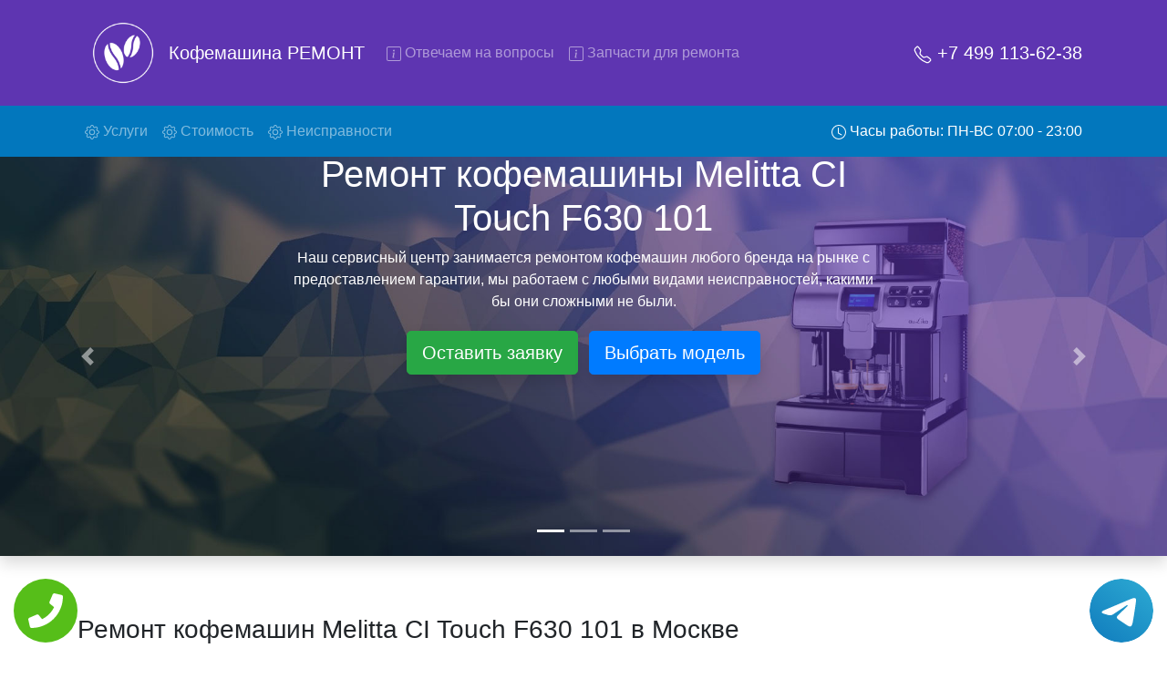

--- FILE ---
content_type: text/html; charset=UTF-8
request_url: https://remont-cofe-mashina.ru/remont-cofemashin-melitta-CI-Touch-F630-101
body_size: 25642
content:
<!DOCTYPE html>
<html lang="ru">
<head>
    <meta charset="UTF-8">
    <meta name="viewport" content="width=device-width, initial-scale=1.0">
    <title>Ремонт кофемашины Melitta CI Touch F630 101</title>
    <meta name="description" content="Качественный и недорогой ремонт кофемашины Melitta CI Touch F630 101 в Москве и области. Выезд мастера на дом. Ремонт кофемашин Melitta CI Touch F630 101 на дому или доставка в сервис.">
    <meta property="og:title" content="Ремонт кофемашины Melitta CI Touch F630 101"/>
    <meta property="og:description" content="Качественный и недорогой ремонт кофемашины Melitta CI Touch F630 101 в Москве и области. Выезд мастера на дом. Ремонт кофемашин Melitta CI Touch F630 101 на дому или доставка в сервис."/>
    <meta property="og:site_name" content="Кофемашина ремонт">
    <meta property="og:image" content="/img/slide/back_1.jpg"/>
    <meta property="og:type" content="website"/>
    <meta property="og:url" content="https://remont-cofe-mashina.ru/remont-cofemashin-melitta-CI-Touch-F630-101">
    <link rel="icon" type="image/png" href="/img/favicon.png" />
    <!-- CSS only -->
    <link rel="stylesheet" href="https://stackpath.bootstrapcdn.com/bootstrap/4.5.0/css/bootstrap.min.css" integrity="sha384-9aIt2nRpC12Uk9gS9baDl411NQApFmC26EwAOH8WgZl5MYYxFfc+NcPb1dKGj7Sk" crossorigin="anonymous">
    <link rel="stylesheet" href="/css/styles.css">
    <!-- Global site tag (gtag.js) - Google Analytics -->
<script async src="https://www.googletagmanager.com/gtag/js?id=G-JJVRD1VMES"></script>
<script>
  window.dataLayer = window.dataLayer || [];
  function gtag(){dataLayer.push(arguments);}
  gtag('js', new Date());

  gtag('config', 'G-JJVRD1VMES');
</script>

<!-- Yandex.Metrika counter --> <script type="text/javascript" > (function(m,e,t,r,i,k,a){m[i]=m[i]||function(){(m[i].a=m[i].a||[]).push(arguments)}; m[i].l=1*new Date();k=e.createElement(t),a=e.getElementsByTagName(t)[0],k.async=1,k.src=r,a.parentNode.insertBefore(k,a)}) (window, document, "script", "https://mc.yandex.ru/metrika/tag.js", "ym"); ym(68871895, "init", { clickmap:true, trackLinks:true, accurateTrackBounce:true, webvisor:true }); </script> <noscript><div><img src="https://mc.yandex.ru/watch/68871895" style="position:absolute; left:-9999px;" alt="" /></div></noscript> <!-- /Yandex.Metrika counter -->
</head>
<body>
    <div class="tel-buttons">				
	<a href="tel:+74991136238" class="tel-buttons__btn">				
		<svg aria-hidden="true" focusable="false" data-prefix="fas" data-icon="phone" role="img" xmlns="http://www.w3.org/2000/svg" viewBox="0 0 512 512" class="tel-buttons__icon">			
			<path fill="currentColor" d="M493.4 24.6l-104-24c-11.3-2.6-22.9 3.3-27.5 13.9l-48 112c-4.2 9.8-1.4 21.3 6.9 28l60.6 49.6c-36 76.7-98.9 140.5-177.2 177.2l-49.6-60.6c-6.8-8.3-18.2-11.1-28-6.9l-112 48C3.9 366.5-2 378.1.6 389.4l24 104C27.1 504.2 36.7 512 48 512c256.1 0 464-207.5 464-464 0-11.2-7.7-20.9-18.6-23.4z" class=""></path>		
		</svg>			
	</a>				
	<a href="https://t.me/AuthorizedSC" class="tel-buttons__btn tel-buttons__btn--tel">				
		<svg xmlns="http://www.w3.org/2000/svg" data-name="Layer 1" width="70" height="70" viewBox="0 0 33 33"><defs><linearGradient id="a" x1="6.15" x2="26.78" y1="29.42" y2="3.67" gradientUnits="userSpaceOnUse"><stop offset="0" stop-color="#1482c0"/><stop offset="1" stop-color="#29a4d0"/></linearGradient></defs><path d="M16.5 0C25.61 0 33 7.39 33 16.5S25.61 33 16.5 33 0 25.61 0 16.5 7.39 0 16.5 0Zm5.69 23.23c.3-.93 1.73-10.21 1.9-12.04.05-.55-.12-.92-.46-1.09-.41-.2-1.03-.1-1.74.16-.98.35-13.47 5.66-14.19 5.96-.68.29-1.33.61-1.33 1.07 0 .32.19.5.72.69.55.2 1.93.61 2.75.84.79.22 1.68.03 2.18-.28.53-.33 6.68-4.44 7.12-4.8.44-.36.79.1.43.46-.36.36-4.58 4.45-5.13 5.02-.68.69-.2 1.4.26 1.69.52.33 4.24 2.82 4.8 3.22.56.4 1.13.58 1.65.58s.79-.69 1.05-1.48Z" style="fill:url(#a);stroke-width:0"/></svg>			
	</a>				
</div>	
<nav id="topsite" class="navbar navbar-expand-lg navbar-dark bg-deep-purple ">
    <div class="container-xl">
        <img src="/img/logo.png" class="p-3 d-none d-md-block" width="100" alt="logo">
        <a class="d-block navbar-brand" href="/">Кофемашина РЕМОНТ</a>
        <button class="navbar-toggler" type="button" data-toggle="collapse" data-target="#navbarsExample07" aria-controls="navbarsExample07" aria-expanded="false" aria-label="Toggle navigation">
            <span class="navbar-toggler-icon"></span>
        </button>
        <a class="lead d-lg-none text-decoration-none" style="color:#fff;" href="tel:+74991136238" rel="nofollow">+7 499 113-62-38</a>
        <div class="collapse navbar-collapse" id="navbarsExample07">
            <ul class="navbar-nav mr-auto">
                <li class="nav-item">
                    <a class="nav-link gotoelement" href="#voprosi" rel="nofollow">
                        <svg width="1em" height="1em" viewBox="0 0 16 16" class="bi bi-info-square" fill="currentColor" xmlns="http://www.w3.org/2000/svg">
                        <path fill-rule="evenodd" d="M14 1H2a1 1 0 0 0-1 1v12a1 1 0 0 0 1 1h12a1 1 0 0 0 1-1V2a1 1 0 0 0-1-1zM2 0a2 2 0 0 0-2 2v12a2 2 0 0 0 2 2h12a2 2 0 0 0 2-2V2a2 2 0 0 0-2-2H2z"/>
                        <path d="M8.93 6.588l-2.29.287-.082.38.45.083c.294.07.352.176.288.469l-.738 3.468c-.194.897.105 1.319.808 1.319.545 0 1.178-.252 1.465-.598l.088-.416c-.2.176-.492.246-.686.246-.275 0-.375-.193-.304-.533L8.93 6.588z"/>
                        <circle cx="8" cy="4.5" r="1"/>
                        </svg>
                        Отвечаем на вопросы
                    </a>
                </li>
                <li class="nav-item">
                    <a class="nav-link gotoelement" href="#chtorem" rel="nofollow">
                        <svg width="1em" height="1em" viewBox="0 0 16 16" class="bi bi-info-square" fill="currentColor" xmlns="http://www.w3.org/2000/svg">
                        <path fill-rule="evenodd" d="M14 1H2a1 1 0 0 0-1 1v12a1 1 0 0 0 1 1h12a1 1 0 0 0 1-1V2a1 1 0 0 0-1-1zM2 0a2 2 0 0 0-2 2v12a2 2 0 0 0 2 2h12a2 2 0 0 0 2-2V2a2 2 0 0 0-2-2H2z"/>
                        <path d="M8.93 6.588l-2.29.287-.082.38.45.083c.294.07.352.176.288.469l-.738 3.468c-.194.897.105 1.319.808 1.319.545 0 1.178-.252 1.465-.598l.088-.416c-.2.176-.492.246-.686.246-.275 0-.375-.193-.304-.533L8.93 6.588z"/>
                        <circle cx="8" cy="4.5" r="1"/>
                        </svg>
                        Запчасти для ремонта
                    </a>
                </li>
            </ul>
            <ul class="navbar-nav">
                <li class="nav-item">
                    <a class="nav-link d-none d-lg-block lead active text-decoration-none" href="tel:+74991136238" rel="nofollow">
                        <svg width="1em" height="1em" viewBox="0 0 16 16" class="bi bi-telephone" fill="currentColor" xmlns="http://www.w3.org/2000/svg">
                            <path fill-rule="evenodd" d="M3.925 1.745a.636.636 0 0 0-.951-.059l-.97.97c-.453.453-.62 1.095-.421 1.658A16.47 16.47 0 0 0 5.49 10.51a16.471 16.471 0 0 0 6.196 3.907c.563.198 1.205.032 1.658-.421l.97-.97a.636.636 0 0 0-.06-.951l-2.162-1.682a.636.636 0 0 0-.544-.115l-2.052.513a1.636 1.636 0 0 1-1.554-.43L5.64 8.058a1.636 1.636 0 0 1-.43-1.554l.513-2.052a.636.636 0 0 0-.115-.544L3.925 1.745zM2.267.98a1.636 1.636 0 0 1 2.448.153l1.681 2.162c.309.396.418.913.296 1.4l-.513 2.053a.636.636 0 0 0 .167.604L8.65 9.654a.636.636 0 0 0 .604.167l2.052-.513a1.636 1.636 0 0 1 1.401.296l2.162 1.681c.777.604.849 1.753.153 2.448l-.97.97c-.693.693-1.73.998-2.697.658a17.47 17.47 0 0 1-6.571-4.144A17.47 17.47 0 0 1 .639 4.646c-.34-.967-.035-2.004.658-2.698l.97-.969z"/>
                        </svg>
                        +7 499 113-62-38                    </a>
                </li>
            </ul>
        </div>
    </div>
</nav>
<nav class="navbar navbar-expand-lg navbar-dark bg-deep-purple-a d-none d-lg-block sticky-top">
    <div class="container-xl">
        <ul class="navbar-nav mr-auto">
            <li class="nav-item">
                <a class="nav-link gotoelement" href="#uslugi" rel="nofollow">
                    <svg width="1em" height="1em" viewBox="0 0 16 16" class="bi bi-gear" fill="currentColor" xmlns="http://www.w3.org/2000/svg">
                    <path fill-rule="evenodd" d="M8.837 1.626c-.246-.835-1.428-.835-1.674 0l-.094.319A1.873 1.873 0 0 1 4.377 3.06l-.292-.16c-.764-.415-1.6.42-1.184 1.185l.159.292a1.873 1.873 0 0 1-1.115 2.692l-.319.094c-.835.246-.835 1.428 0 1.674l.319.094a1.873 1.873 0 0 1 1.115 2.693l-.16.291c-.415.764.42 1.6 1.185 1.184l.292-.159a1.873 1.873 0 0 1 2.692 1.116l.094.318c.246.835 1.428.835 1.674 0l.094-.319a1.873 1.873 0 0 1 2.693-1.115l.291.16c.764.415 1.6-.42 1.184-1.185l-.159-.291a1.873 1.873 0 0 1 1.116-2.693l.318-.094c.835-.246.835-1.428 0-1.674l-.319-.094a1.873 1.873 0 0 1-1.115-2.692l.16-.292c.415-.764-.42-1.6-1.185-1.184l-.291.159A1.873 1.873 0 0 1 8.93 1.945l-.094-.319zm-2.633-.283c.527-1.79 3.065-1.79 3.592 0l.094.319a.873.873 0 0 0 1.255.52l.292-.16c1.64-.892 3.434.901 2.54 2.541l-.159.292a.873.873 0 0 0 .52 1.255l.319.094c1.79.527 1.79 3.065 0 3.592l-.319.094a.873.873 0 0 0-.52 1.255l.16.292c.893 1.64-.902 3.434-2.541 2.54l-.292-.159a.873.873 0 0 0-1.255.52l-.094.319c-.527 1.79-3.065 1.79-3.592 0l-.094-.319a.873.873 0 0 0-1.255-.52l-.292.16c-1.64.893-3.433-.902-2.54-2.541l.159-.292a.873.873 0 0 0-.52-1.255l-.319-.094c-1.79-.527-1.79-3.065 0-3.592l.319-.094a.873.873 0 0 0 .52-1.255l-.16-.292c-.892-1.64.902-3.433 2.541-2.54l.292.159a.873.873 0 0 0 1.255-.52l.094-.319z"/>
                    <path fill-rule="evenodd" d="M8 5.754a2.246 2.246 0 1 0 0 4.492 2.246 2.246 0 0 0 0-4.492zM4.754 8a3.246 3.246 0 1 1 6.492 0 3.246 3.246 0 0 1-6.492 0z"/>
                    </svg>
                    Услуги <span class="sr-only">(current)</span>
                </a>
            </li>
            <li class="nav-item">
                <a class="nav-link gotoelement" href="#price" rel="nofollow">
                    <svg width="1em" height="1em" viewBox="0 0 16 16" class="bi bi-gear" fill="currentColor" xmlns="http://www.w3.org/2000/svg">
                    <path fill-rule="evenodd" d="M8.837 1.626c-.246-.835-1.428-.835-1.674 0l-.094.319A1.873 1.873 0 0 1 4.377 3.06l-.292-.16c-.764-.415-1.6.42-1.184 1.185l.159.292a1.873 1.873 0 0 1-1.115 2.692l-.319.094c-.835.246-.835 1.428 0 1.674l.319.094a1.873 1.873 0 0 1 1.115 2.693l-.16.291c-.415.764.42 1.6 1.185 1.184l.292-.159a1.873 1.873 0 0 1 2.692 1.116l.094.318c.246.835 1.428.835 1.674 0l.094-.319a1.873 1.873 0 0 1 2.693-1.115l.291.16c.764.415 1.6-.42 1.184-1.185l-.159-.291a1.873 1.873 0 0 1 1.116-2.693l.318-.094c.835-.246.835-1.428 0-1.674l-.319-.094a1.873 1.873 0 0 1-1.115-2.692l.16-.292c.415-.764-.42-1.6-1.185-1.184l-.291.159A1.873 1.873 0 0 1 8.93 1.945l-.094-.319zm-2.633-.283c.527-1.79 3.065-1.79 3.592 0l.094.319a.873.873 0 0 0 1.255.52l.292-.16c1.64-.892 3.434.901 2.54 2.541l-.159.292a.873.873 0 0 0 .52 1.255l.319.094c1.79.527 1.79 3.065 0 3.592l-.319.094a.873.873 0 0 0-.52 1.255l.16.292c.893 1.64-.902 3.434-2.541 2.54l-.292-.159a.873.873 0 0 0-1.255.52l-.094.319c-.527 1.79-3.065 1.79-3.592 0l-.094-.319a.873.873 0 0 0-1.255-.52l-.292.16c-1.64.893-3.433-.902-2.54-2.541l.159-.292a.873.873 0 0 0-.52-1.255l-.319-.094c-1.79-.527-1.79-3.065 0-3.592l.319-.094a.873.873 0 0 0 .52-1.255l-.16-.292c-.892-1.64.902-3.433 2.541-2.54l.292.159a.873.873 0 0 0 1.255-.52l.094-.319z"/>
                    <path fill-rule="evenodd" d="M8 5.754a2.246 2.246 0 1 0 0 4.492 2.246 2.246 0 0 0 0-4.492zM4.754 8a3.246 3.246 0 1 1 6.492 0 3.246 3.246 0 0 1-6.492 0z"/>
                    </svg>
                    Стоимость
                </a>
            </li>
            <li class="nav-item">
                <a class="nav-link gotoelement" href="#neisprav" rel="nofollow">
                    <svg width="1em" height="1em" viewBox="0 0 16 16" class="bi bi-gear" fill="currentColor" xmlns="http://www.w3.org/2000/svg">
                    <path fill-rule="evenodd" d="M8.837 1.626c-.246-.835-1.428-.835-1.674 0l-.094.319A1.873 1.873 0 0 1 4.377 3.06l-.292-.16c-.764-.415-1.6.42-1.184 1.185l.159.292a1.873 1.873 0 0 1-1.115 2.692l-.319.094c-.835.246-.835 1.428 0 1.674l.319.094a1.873 1.873 0 0 1 1.115 2.693l-.16.291c-.415.764.42 1.6 1.185 1.184l.292-.159a1.873 1.873 0 0 1 2.692 1.116l.094.318c.246.835 1.428.835 1.674 0l.094-.319a1.873 1.873 0 0 1 2.693-1.115l.291.16c.764.415 1.6-.42 1.184-1.185l-.159-.291a1.873 1.873 0 0 1 1.116-2.693l.318-.094c.835-.246.835-1.428 0-1.674l-.319-.094a1.873 1.873 0 0 1-1.115-2.692l.16-.292c.415-.764-.42-1.6-1.185-1.184l-.291.159A1.873 1.873 0 0 1 8.93 1.945l-.094-.319zm-2.633-.283c.527-1.79 3.065-1.79 3.592 0l.094.319a.873.873 0 0 0 1.255.52l.292-.16c1.64-.892 3.434.901 2.54 2.541l-.159.292a.873.873 0 0 0 .52 1.255l.319.094c1.79.527 1.79 3.065 0 3.592l-.319.094a.873.873 0 0 0-.52 1.255l.16.292c.893 1.64-.902 3.434-2.541 2.54l-.292-.159a.873.873 0 0 0-1.255.52l-.094.319c-.527 1.79-3.065 1.79-3.592 0l-.094-.319a.873.873 0 0 0-1.255-.52l-.292.16c-1.64.893-3.433-.902-2.54-2.541l.159-.292a.873.873 0 0 0-.52-1.255l-.319-.094c-1.79-.527-1.79-3.065 0-3.592l.319-.094a.873.873 0 0 0 .52-1.255l-.16-.292c-.892-1.64.902-3.433 2.541-2.54l.292.159a.873.873 0 0 0 1.255-.52l.094-.319z"/>
                    <path fill-rule="evenodd" d="M8 5.754a2.246 2.246 0 1 0 0 4.492 2.246 2.246 0 0 0 0-4.492zM4.754 8a3.246 3.246 0 1 1 6.492 0 3.246 3.246 0 0 1-6.492 0z"/>
                    </svg>
                    Неисправности
                </a>
            </li>
        </ul>
        <ul class="navbar-nav" id="topzoneph">
            <li class="nav-item">
                <a class="nav-link text-white" href="tel:+74991136238" rel="nofollow">
                    <svg width="1em" height="1em" viewBox="0 0 16 16" class="bi bi-clock" fill="currentColor" xmlns="http://www.w3.org/2000/svg">
                    <path fill-rule="evenodd" d="M8 15A7 7 0 1 0 8 1a7 7 0 0 0 0 14zm8-7A8 8 0 1 1 0 8a8 8 0 0 1 16 0z"/>
                    <path fill-rule="evenodd" d="M7.5 3a.5.5 0 0 1 .5.5v5.21l3.248 1.856a.5.5 0 0 1-.496.868l-3.5-2A.5.5 0 0 1 7 9V3.5a.5.5 0 0 1 .5-.5z"/>
                    </svg>
                    Часы работы: ПН-ВС 07:00 - 23:00
                </a>
            </li>
            <li class="nav-item d-none" id="phoneskrole">
                <a class="nav-link d-none d-lg-block active text-decoration-none" href="tel:+74991136238" rel="nofollow">
                    <svg width="1em" height="1em" viewBox="0 0 16 16" class="bi bi-telephone" fill="currentColor" xmlns="http://www.w3.org/2000/svg">
                        <path fill-rule="evenodd" d="M3.925 1.745a.636.636 0 0 0-.951-.059l-.97.97c-.453.453-.62 1.095-.421 1.658A16.47 16.47 0 0 0 5.49 10.51a16.471 16.471 0 0 0 6.196 3.907c.563.198 1.205.032 1.658-.421l.97-.97a.636.636 0 0 0-.06-.951l-2.162-1.682a.636.636 0 0 0-.544-.115l-2.052.513a1.636 1.636 0 0 1-1.554-.43L5.64 8.058a1.636 1.636 0 0 1-.43-1.554l.513-2.052a.636.636 0 0 0-.115-.544L3.925 1.745zM2.267.98a1.636 1.636 0 0 1 2.448.153l1.681 2.162c.309.396.418.913.296 1.4l-.513 2.053a.636.636 0 0 0 .167.604L8.65 9.654a.636.636 0 0 0 .604.167l2.052-.513a1.636 1.636 0 0 1 1.401.296l2.162 1.681c.777.604.849 1.753.153 2.448l-.97.97c-.693.693-1.73.998-2.697.658a17.47 17.47 0 0 1-6.571-4.144A17.47 17.47 0 0 1 .639 4.646c-.34-.967-.035-2.004.658-2.698l.97-.969z"/>
                    </svg>
                    +7 499 113-62-38                </a>
            </li>
        </ul>
    </div>
</nav>


<div id="carouselExampleIndicators" class="carousel slide slide-main shadow" data-ride="carousel">
    <ol class="carousel-indicators">
        <li data-target="#carouselExampleIndicators" data-slide-to="0" class="active"></li>
        <li data-target="#carouselExampleIndicators" data-slide-to="1"></li>
        <li data-target="#carouselExampleIndicators" data-slide-to="2"></li>
    </ol>
    <div class="carousel-inner">
        <div class="carousel-item active">
            <img src="/img/slide/back_1.jpg" class="d-block w-100" alt="Сервисный центр слайдер">
            <div class="carousel-caption carousel-caption-main">
                <h1>Ремонт кофемашины Melitta CI Touch F630 101</h1>
                <p>Наш сервисный центр занимается ремонтом кофемашин любого бренда на рынке с предоставлением гарантии, мы работаем с любыми видами неисправностей, какими бы они сложными не были.</p>
                <button type="button" class="btn btn-success m-1 btn-lg shadow" rel="nofollow" data-toggle="modal" data-target="#ModalCenterOrder">Оставить заявку</button>
                <a class="btn btn-primary m-1 btn-lg shadow gotoelement" href="#price" rel="nofollow">Выбрать модель</a>
                <p class="d-block d-md-none lead my-5 p-2">Вызовите мастера на дом в нашем сервисном центре!</p>
                <img class="d-block d-md-none text-center" src="/img/strelka.png" alt="">
            </div>
        </div>
        <div class="carousel-item">
            <img src="/img/slide/back_2.jpg" class="d-block w-100" alt="Сервисный центр слайдер">
            <div class="carousel-caption carousel-caption-main">
                <h2>Ремонт кофемашин Melitta CI Touch F630 101 с вывозом в сервис</h2>
                <p>Мы предоставляем бесплатную услугу - ремонт кофемашин Melitta CI Touch F630 101 с вывозом техники в сервисный центр, а после завершения всех работ привезем обратно. Цена фиксируется с момента согласования с мастером до возвращения бытовой техники обратно владельцу.</p>
                <button type="button" class="btn btn-success m-1 btn-lg shadow" rel="nofollow" data-toggle="modal" data-target="#ModalCenterOrder">Оставить заявку</button>
                <a class="btn btn-primary m-1 btn-lg shadow gotoelement" href="#price" rel="nofollow">Выбрать модель</a>
            </div>
        </div>
        <div class="carousel-item">
            <img src="/img/slide/back_3.jpg" class="d-block w-100" alt="Сервисный центр слайдер">
            <div class="carousel-caption carousel-caption-main">
                <h2>Ремонт кофемашин Melitta CI Touch F630 101 на дому</h2>
                <p>Вызывая мастера на дом, у вас появляется возможность воочию наблюдать за всеми действиями как происходит ремонт Вашей кофемашины параллельно консультироваться со специалистом. Всегда в наличии все основные запчасти от производителя, поэтому ремонт будет готов в этот же день.</p>
                <button type="button" class="btn btn-success m-1 btn-lg shadow" rel="nofollow" data-toggle="modal" data-target="#ModalCenterOrder">Оставить заявку</button>
                <a class="btn btn-primary m-1 btn-lg shadow gotoelement" href="#price" rel="nofollow">Выбрать модель</a>
            </div>
        </div>
    </div>
    <a class="carousel-control-prev " href="#carouselExampleIndicators" data-slide="prev">
        <span class="carousel-control-prev-icon" aria-hidden="true"></span>
        <span class="sr-only">Предыдущая</span>
    </a>
    <a class="carousel-control-next " href="#carouselExampleIndicators" data-slide="next">
        <span class="carousel-control-next-icon" aria-hidden="true"></span>
        <span class="sr-only">Следующая</span>
    </a>
</div>


<div class="container my-5" id="uslugi">
    <div class="row">
        <div class="col">
            <h3 class="mt-3 mb-4">Ремонт кофемашин Melitta CI Touch F630 101 в Москве</h3>
        </div>
    </div>
    <div class="row">
        <div class="col">
            <p>Обращаясь в нашу компанию, будьте уверены на разумные цены по всем видам ремонтных услуг и на фирменные запчасти от производителя. Стоимость ремонта кофемашины Melitta CI Touch F630 101 зависит от степени неисправности, так как на устранение простых потребуются считанные минуты, а достаточно проблематичные поломки иногда требуют от нескольких часов до нескольких рабочих дней. Также цена ремонта влияет на необходимость заменить неисправные узлы и детали.</p>
        </div>
    </div>
    <div class="row">
        <div class="col-md-6 my-3 ">
            <div class="card bg-dark hovercard">
                <img src="/img/usl/1.jpg" class="card-img" alt="Ремонт кофемашины Melitta CI Touch F630 101">
                <a href="#" class="text-white" rel="nofollow" data-toggle="modal" data-target="#ModalCenterOrder">
                    <div class="card-img-overlay">
                        <h4 class="card-title pb-lg-3">Ремонт кофемашины</h4>
                        <p class="card-text">Мы производим качественный ремонт кофемашин Melitta CI Touch F630 101 за короткое время. Вам не придется искать тот или иной инструмент поскольку у наших мастеров всегда с собой в наличии полный инвентарь и все самые неоходимые запчасти для Вашей кофемашины. Отремонтируем быстро, качественно и недорого.</p>
                    </div>
                </a>
            </div>
        </div>
        <div class="col-md-6 my-3 ">
            <div class="card bg-dark hovercard">
                <img src="/img/usl/2.jpg" class="card-img" alt="Диагностика кофемашины">
                <a href="#" class="text-white" rel="nofollow" data-toggle="modal" data-target="#ModalCenterOrder">
                    <div class="card-img-overlay">
                        <h4 class="card-title pb-lg-3">Диагностика кофемашины</h4>
                        <p class="card-text">Перед тем как приступить к ремонту кофемашины Melitta CI Touch F630 101, специалист обязательно проведет диагностику на бесплатной основе. Что бы быть точно в курсе причины неисправности и в дальнейшем Вам не придется повторно вызывать мастера для поиска других поломок.</p>
                    </div>
                </a>
            </div>
        </div>
        <div class="col-md-6 my-3 ">
            <div class="card bg-dark hovercard">
                <img src="/img/usl/3.jpg" class="card-img" alt="Выезд мастера на дом">
                <a href="#" class="text-white" rel="nofollow" data-toggle="modal" data-target="#ModalCenterOrder">
                    <div class="card-img-overlay">
                        <h4 class="card-title pb-lg-3">Выезд мастера на дом</h4>
                        <p class="card-text">После обсуждения с нашим менеджером всех нюансов, назначается любое удобное для Вас время прибытия специалиста на дом. Услуга бесплатная.</p>
                    </div>
                </a>
            </div>
        </div>
        <div class="col-md-6 my-3 ">
            <div class="card bg-dark hovercard">
                <img src="/img/usl/4.jpg" class="card-img" alt="Недорогие запчасти">
                <a href="#" class="text-white" rel="nofollow" data-toggle="modal" data-target="#ModalCenterOrder">
                    <div class="card-img-overlay">
                        <h4 class="card-title pb-lg-3">Недорогие запчасти</h4>
                        <p class="card-text">Все запчасти которые наша компания предлагает в качестве замены, являются оригинальными от производителя. Нам нет нужды накидывать на них цену, именно поэтому стоимость значительно отличается.</p>
                    </div>
                </a>
            </div>
        </div>
        <div class="col-md-6 my-3 ">
            <div class="card bg-dark hovercard">
                <img src="/img/usl/5.jpg" class="card-img" alt="Недорогой ремонт">
                <a href="#" class="text-white" rel="nofollow" data-toggle="modal" data-target="#ModalCenterOrder">
                    <div class="card-img-overlay">
                        <h4 class="card-title pb-lg-3">Недорогой ремонт</h4>
                        <p class="card-text">Все мастера наши обучены и каждые пол года проходят повышение квалификации, в случае серьезной неисправности возможно потребуется больше времени чем обычно и мастер предложит вариант забрать кофемашина в сервис центр.</p>
                    </div>
                </a>
            </div>
        </div>
        <div class="col-md-6 my-3 ">
            <div class="card bg-dark hovercard">
                <img src="/img/usl/6.jpg" class="card-img" alt="Гарантия качества">
                <a href="#" class="text-white" rel="nofollow" data-toggle="modal" data-target="#ModalCenterOrder">
                    <div class="card-img-overlay">
                        <h4 class="card-title pb-lg-3">Гарантия качества</h4>
                        <p class="card-text">После ремонта мастер выдаст гарантии на проделанные работы 2 года. Будьте уверены даже по истечению этого срока Вам еще долгие годы не придется испытывать дискомфорт с появлениями тех или иных проблем.</p>
                    </div>
                </a>
            </div>
        </div>
    </div>
</div>

        <div class="container my-5">
            <div class="row">
                <div class="col text-center my-3">
                    <h3>Выберите модель кофемашины Melitta</h3>
                </div>
            </div>
            <div class="row">
                            <div class="col-md-2 col-4 mt-2 px-1">
                    <a href="/remont-cofemashin-melitta-21872-Easy-white-21872" title="Ремонт кофемашины Melitta 21872-Easy-white-21872">
                    <div class="card h-100 hovercard">
                        <div class="card-body">
                            <img src="/img/thumb2.jpg" data-original="/img/models/melitta/21872-Easy-white-21872.jpg" class="card-img-top lazy p-3" alt="Ремонт кофемашины Melitta 21872-Easy-white-21872 в Москве и области">
                            <p class="card-text small text-muted">21872-Easy-white-21872</p>
                        </div>
                    </div>
                    </a>
                </div>                <div class="col-md-2 col-4 mt-2 px-1">
                    <a href="/remont-cofemashin-melitta-Caffeo-Avanza-22210" title="Ремонт кофемашины Melitta Caffeo-Avanza-22210">
                    <div class="card h-100 hovercard">
                        <div class="card-body">
                            <img src="/img/thumb2.jpg" data-original="/img/models/melitta/Caffeo-Avanza-22210.jpg" class="card-img-top lazy p-3" alt="Ремонт кофемашины Melitta Caffeo-Avanza-22210 в Москве и области">
                            <p class="card-text small text-muted">Caffeo-Avanza-22210</p>
                        </div>
                    </div>
                    </a>
                </div>                <div class="col-md-2 col-4 mt-2 px-1">
                    <a href="/remont-cofemashin-melitta-Caffeo-Barista-T-Smart" title="Ремонт кофемашины Melitta Caffeo-Barista-T-Smart">
                    <div class="card h-100 hovercard">
                        <div class="card-body">
                            <img src="/img/thumb2.jpg" data-original="/img/models/melitta/Caffeo-Barista-T-Smart.jpg" class="card-img-top lazy p-3" alt="Ремонт кофемашины Melitta Caffeo-Barista-T-Smart в Москве и области">
                            <p class="card-text small text-muted">Caffeo-Barista-T-Smart</p>
                        </div>
                    </div>
                    </a>
                </div>                <div class="col-md-2 col-4 mt-2 px-1">
                    <a href="/remont-cofemashin-melitta-Caffeo-CI-Touch-630-102-black" title="Ремонт кофемашины Melitta Caffeo-CI-Touch-630-102-black">
                    <div class="card h-100 hovercard">
                        <div class="card-body">
                            <img src="/img/thumb2.jpg" data-original="/img/models/melitta/Caffeo-CI-Touch-630-102-black.jpg" class="card-img-top lazy p-3" alt="Ремонт кофемашины Melitta Caffeo-CI-Touch-630-102-black в Москве и области">
                            <p class="card-text small text-muted">Caffeo-CI-Touch-630-102-black</p>
                        </div>
                    </div>
                    </a>
                </div>                <div class="col-md-2 col-4 mt-2 px-1">
                    <a href="/remont-cofemashin-melitta-Caffeo-Purista-22240" title="Ремонт кофемашины Melitta Caffeo-Purista-22240">
                    <div class="card h-100 hovercard">
                        <div class="card-body">
                            <img src="/img/thumb2.jpg" data-original="/img/models/melitta/Caffeo-Purista-22240.jpg" class="card-img-top lazy p-3" alt="Ремонт кофемашины Melitta Caffeo-Purista-22240 в Москве и области">
                            <p class="card-text small text-muted">Caffeo-Purista-22240</p>
                        </div>
                    </div>
                    </a>
                </div>                <div class="col-md-2 col-4 mt-2 px-1">
                    <a href="/remont-cofemashin-melitta-Caffeo-Soloampmilk-1400-12-" title="Ремонт кофемашины Melitta Caffeo-Soloampmilk-1400-12-">
                    <div class="card h-100 hovercard">
                        <div class="card-body">
                            <img src="/img/thumb2.jpg" data-original="/img/models/melitta/Caffeo-Soloampmilk-1400-12-.jpg" class="card-img-top lazy p-3" alt="Ремонт кофемашины Melitta Caffeo-Soloampmilk-1400-12- в Москве и области">
                            <p class="card-text small text-muted">Caffeo-Soloampmilk-1400-12-</p>
                        </div>
                    </div>
                    </a>
                </div>                <div class="col-md-2 col-4 mt-2 px-1">
                    <a href="/remont-cofemashin-melitta-Caffeo-Soloampmilk-" title="Ремонт кофемашины Melitta Caffeo-Soloampmilk-">
                    <div class="card h-100 hovercard">
                        <div class="card-body">
                            <img src="/img/thumb2.jpg" data-original="/img/models/melitta/Caffeo-Soloampmilk-.jpg" class="card-img-top lazy p-3" alt="Ремонт кофемашины Melitta Caffeo-Soloampmilk- в Москве и области">
                            <p class="card-text small text-muted">Caffeo-Soloampmilk-</p>
                        </div>
                    </div>
                    </a>
                </div>                <div class="col-md-2 col-4 mt-2 px-1">
                    <a href="/remont-cofemashin-melitta-19597-19597" title="Ремонт кофемашины Melitta 19597-19597">
                    <div class="card h-100 hovercard">
                        <div class="card-body">
                            <img src="/img/thumb2.jpg" data-original="/img/models/melitta/19597-19597.jpg" class="card-img-top lazy p-3" alt="Ремонт кофемашины Melitta 19597-19597 в Москве и области">
                            <p class="card-text small text-muted">19597-19597</p>
                        </div>
                    </div>
                    </a>
                </div>                <div class="col-md-2 col-4 mt-2 px-1">
                    <a href="/remont-cofemashin-melitta-Caffeo-Barista-T-F740-200" title="Ремонт кофемашины Melitta Caffeo-Barista-T-F740-200">
                    <div class="card h-100 hovercard">
                        <div class="card-body">
                            <img src="/img/thumb2.jpg" data-original="/img/models/melitta/Caffeo-Barista-T-F740-200.jpg" class="card-img-top lazy p-3" alt="Ремонт кофемашины Melitta Caffeo-Barista-T-F740-200 в Москве и области">
                            <p class="card-text small text-muted">Caffeo-Barista-T-F740-200</p>
                        </div>
                    </div>
                    </a>
                </div>                <div class="col-md-2 col-4 mt-2 px-1">
                    <a href="/remont-cofemashin-melitta-19816-6761411" title="Ремонт кофемашины Melitta 19816-6761411">
                    <div class="card h-100 hovercard">
                        <div class="card-body">
                            <img src="/img/thumb2.jpg" data-original="/img/models/melitta/19816-6761411.jpg" class="card-img-top lazy p-3" alt="Ремонт кофемашины Melitta 19816-6761411 в Москве и области">
                            <p class="card-text small text-muted">19816-6761411</p>
                        </div>
                    </div>
                    </a>
                </div>                <div class="col-md-2 col-4 mt-2 px-1">
                    <a href="/remont-cofemashin-melitta-20322-6613648" title="Ремонт кофемашины Melitta 20322-6613648">
                    <div class="card h-100 hovercard">
                        <div class="card-body">
                            <img src="/img/thumb2.jpg" data-original="/img/models/melitta/20322-6613648.jpg" class="card-img-top lazy p-3" alt="Ремонт кофемашины Melitta 20322-6613648 в Москве и области">
                            <p class="card-text small text-muted">20322-6613648</p>
                        </div>
                    </div>
                    </a>
                </div>                <div class="col-md-2 col-4 mt-2 px-1">
                    <a href="/remont-cofemashin-melitta-20979-6708023" title="Ремонт кофемашины Melitta 20979-6708023">
                    <div class="card h-100 hovercard">
                        <div class="card-body">
                            <img src="/img/thumb2.jpg" data-original="/img/models/melitta/20979-6708023.jpg" class="card-img-top lazy p-3" alt="Ремонт кофемашины Melitta 20979-6708023 в Москве и области">
                            <p class="card-text small text-muted">20979-6708023</p>
                        </div>
                    </div>
                    </a>
                </div>                <div class="col-md-2 col-4 mt-2 px-1">
                    <a href="/remont-cofemashin-melitta-20985-6708085" title="Ремонт кофемашины Melitta 20985-6708085">
                    <div class="card h-100 hovercard">
                        <div class="card-body">
                            <img src="/img/thumb2.jpg" data-original="/img/models/melitta/20985-6708085.jpg" class="card-img-top lazy p-3" alt="Ремонт кофемашины Melitta 20985-6708085 в Москве и области">
                            <p class="card-text small text-muted">20985-6708085</p>
                        </div>
                    </div>
                    </a>
                </div>                <div class="col-md-2 col-4 mt-2 px-1">
                    <a href="/remont-cofemashin-melitta-21267-6738075" title="Ремонт кофемашины Melitta 21267-6738075">
                    <div class="card h-100 hovercard">
                        <div class="card-body">
                            <img src="/img/thumb2.jpg" data-original="/img/models/melitta/21267-6738075.jpg" class="card-img-top lazy p-3" alt="Ремонт кофемашины Melitta 21267-6738075 в Москве и области">
                            <p class="card-text small text-muted">21267-6738075</p>
                        </div>
                    </div>
                    </a>
                </div>                <div class="col-md-2 col-4 mt-2 px-1">
                    <a href="/remont-cofemashin-melitta-21547-21547" title="Ремонт кофемашины Melitta 21547-21547">
                    <div class="card h-100 hovercard">
                        <div class="card-body">
                            <img src="/img/thumb2.jpg" data-original="/img/models/melitta/21547-21547.jpg" class="card-img-top lazy p-3" alt="Ремонт кофемашины Melitta 21547-21547 в Москве и области">
                            <p class="card-text small text-muted">21547-21547</p>
                        </div>
                    </div>
                    </a>
                </div>                <div class="col-md-2 col-4 mt-2 px-1">
                    <a href="/remont-cofemashin-melitta-21268-6738082" title="Ремонт кофемашины Melitta 21268-6738082">
                    <div class="card h-100 hovercard">
                        <div class="card-body">
                            <img src="/img/thumb2.jpg" data-original="/img/models/melitta/21268-6738082.jpg" class="card-img-top lazy p-3" alt="Ремонт кофемашины Melitta 21268-6738082 в Москве и области">
                            <p class="card-text small text-muted">21268-6738082</p>
                        </div>
                    </div>
                    </a>
                </div>                <div class="col-md-2 col-4 mt-2 px-1">
                    <a href="/remont-cofemashin-melitta-21779-21779" title="Ремонт кофемашины Melitta 21779-21779">
                    <div class="card h-100 hovercard">
                        <div class="card-body">
                            <img src="/img/thumb2.jpg" data-original="/img/models/melitta/21779-21779.jpg" class="card-img-top lazy p-3" alt="Ремонт кофемашины Melitta 21779-21779 в Москве и области">
                            <p class="card-text small text-muted">21779-21779</p>
                        </div>
                    </div>
                    </a>
                </div>                <div class="col-md-2 col-4 mt-2 px-1">
                    <a href="/remont-cofemashin-melitta-21781-21781" title="Ремонт кофемашины Melitta 21781-21781">
                    <div class="card h-100 hovercard">
                        <div class="card-body">
                            <img src="/img/thumb2.jpg" data-original="/img/models/melitta/21781-21781.jpg" class="card-img-top lazy p-3" alt="Ремонт кофемашины Melitta 21781-21781 в Москве и области">
                            <p class="card-text small text-muted">21781-21781</p>
                        </div>
                    </div>
                    </a>
                </div>
            </div>
            <div class="row">
                <div class="col text-center my-3">
                    <a class="btn btn-primary " data-toggle="collapse" href="#collapsemdl" role="button" aria-expanded="false" aria-controls="collapsemdl">
                    Показать всё
                    </a>
                </div>
            </div>
            <div class="row collapse" id="collapsemdl">
                        <div class="col-md-2 col-4 mt-2 px-1">
                <a href="/remont-cofemashin-melitta-21871-21871" title="Ремонт кофемашины Melitta 21871-21871">
                <div class="card h-100 hovercard">
                    <div class="card-body">
                        <img src="/img/thumb2.jpg" data-original="/img/models/melitta/21871-21871.jpg" class="card-img-top lazy p-3" alt="Ремонт кофемашины Melitta 21871-21871 в Москве и области">
                        <p class="card-text small text-muted">21871-21871</p>
                    </div>
                </div>
                </a>
            </div>            <div class="col-md-2 col-4 mt-2 px-1">
                <a href="/remont-cofemashin-melitta-6708795-6708795" title="Ремонт кофемашины Melitta 6708795-6708795">
                <div class="card h-100 hovercard">
                    <div class="card-body">
                        <img src="/img/thumb2.jpg" data-original="/img/models/melitta/6708795-6708795.jpg" class="card-img-top lazy p-3" alt="Ремонт кофемашины Melitta 6708795-6708795 в Москве и области">
                        <p class="card-text small text-muted">6708795-6708795</p>
                    </div>
                </div>
                </a>
            </div>            <div class="col-md-2 col-4 mt-2 px-1">
                <a href="/remont-cofemashin-melitta-Caffeo-Barista-T-F730-102" title="Ремонт кофемашины Melitta Caffeo-Barista-T-F730-102">
                <div class="card h-100 hovercard">
                    <div class="card-body">
                        <img src="/img/thumb2.jpg" data-original="/img/models/melitta/Caffeo-Barista-T-F730-102.jpg" class="card-img-top lazy p-3" alt="Ремонт кофемашины Melitta Caffeo-Barista-T-F730-102 в Москве и области">
                        <p class="card-text small text-muted">Caffeo-Barista-T-F730-102</p>
                    </div>
                </div>
                </a>
            </div>            <div class="col-md-2 col-4 mt-2 px-1">
                <a href="/remont-cofemashin-melitta-Caffeo-Barista-TS" title="Ремонт кофемашины Melitta Caffeo-Barista-TS">
                <div class="card h-100 hovercard">
                    <div class="card-body">
                        <img src="/img/thumb2.jpg" data-original="/img/models/melitta/Caffeo-Barista-TS.jpg" class="card-img-top lazy p-3" alt="Ремонт кофемашины Melitta Caffeo-Barista-TS в Москве и области">
                        <p class="card-text small text-muted">Caffeo-Barista-TS</p>
                    </div>
                </div>
                </a>
            </div>            <div class="col-md-2 col-4 mt-2 px-1">
                <a href="/remont-cofemashin-melitta-Caffeo-Solomilk-1400-12-" title="Ремонт кофемашины Melitta Caffeo-Solomilk-1400-12-">
                <div class="card h-100 hovercard">
                    <div class="card-body">
                        <img src="/img/thumb2.jpg" data-original="/img/models/melitta/Caffeo-Solomilk-1400-12-.jpg" class="card-img-top lazy p-3" alt="Ремонт кофемашины Melitta Caffeo-Solomilk-1400-12- в Москве и области">
                        <p class="card-text small text-muted">Caffeo-Solomilk-1400-12-</p>
                    </div>
                </div>
                </a>
            </div>            <div class="col-md-2 col-4 mt-2 px-1">
                <a href="/remont-cofemashin-melitta-Caffeo-Soloampmilk-silver-black" title="Ремонт кофемашины Melitta Caffeo-Soloampmilk-silver-black">
                <div class="card h-100 hovercard">
                    <div class="card-body">
                        <img src="/img/thumb2.jpg" data-original="/img/models/melitta/Caffeo-Soloampmilk-silver-black.jpg" class="card-img-top lazy p-3" alt="Ремонт кофемашины Melitta Caffeo-Soloampmilk-silver-black в Москве и области">
                        <p class="card-text small text-muted">Caffeo-Soloampmilk-silver-black</p>
                    </div>
                </div>
                </a>
            </div>            <div class="col-md-2 col-4 mt-2 px-1">
                <a href="/remont-cofemashin-melitta-Caffeo-Solo-amp-Perfect-Milk-Black" title="Ремонт кофемашины Melitta Caffeo-Solo-amp-Perfect-Milk-Black">
                <div class="card h-100 hovercard">
                    <div class="card-body">
                        <img src="/img/thumb2.jpg" data-original="/img/models/melitta/Caffeo-Solo-amp-Perfect-Milk-Black.jpg" class="card-img-top lazy p-3" alt="Ремонт кофемашины Melitta Caffeo-Solo-amp-Perfect-Milk-Black в Москве и области">
                        <p class="card-text small text-muted">Caffeo-Solo-amp-Perfect-Milk-Black</p>
                    </div>
                </div>
                </a>
            </div>            <div class="col-md-2 col-4 mt-2 px-1">
                <a href="/remont-cofemashin-melitta-Caffeo-Solo-amp-Perfect-Milk-Silver" title="Ремонт кофемашины Melitta Caffeo-Solo-amp-Perfect-Milk-Silver">
                <div class="card h-100 hovercard">
                    <div class="card-body">
                        <img src="/img/thumb2.jpg" data-original="/img/models/melitta/Caffeo-Solo-amp-Perfect-Milk-Silver.jpg" class="card-img-top lazy p-3" alt="Ремонт кофемашины Melitta Caffeo-Solo-amp-Perfect-Milk-Silver в Москве и области">
                        <p class="card-text small text-muted">Caffeo-Solo-amp-Perfect-Milk-Silver</p>
                    </div>
                </div>
                </a>
            </div>            <div class="col-md-2 col-4 mt-2 px-1">
                <a href="/remont-cofemashin-melitta-Caffeo-Solo-Perfect-Milk-957-101-black" title="Ремонт кофемашины Melitta Caffeo-Solo-Perfect-Milk-957-101-black">
                <div class="card h-100 hovercard">
                    <div class="card-body">
                        <img src="/img/thumb2.jpg" data-original="/img/models/melitta/Caffeo-Solo-Perfect-Milk-957-101-black.jpg" class="card-img-top lazy p-3" alt="Ремонт кофемашины Melitta Caffeo-Solo-Perfect-Milk-957-101-black в Москве и области">
                        <p class="card-text small text-muted">Caffeo-Solo-Perfect-Milk-957-101-black</p>
                    </div>
                </div>
                </a>
            </div>            <div class="col-md-2 col-4 mt-2 px-1">
                <a href="/remont-cofemashin-melitta-Avanza-F270-100" title="Ремонт кофемашины Melitta Avanza-F270-100">
                <div class="card h-100 hovercard">
                    <div class="card-body">
                        <img src="/img/thumb2.jpg" data-original="/img/models/melitta/Avanza-F270-100.jpg" class="card-img-top lazy p-3" alt="Ремонт кофемашины Melitta Avanza-F270-100 в Москве и области">
                        <p class="card-text small text-muted">Avanza-F270-100</p>
                    </div>
                </div>
                </a>
            </div>            <div class="col-md-2 col-4 mt-2 px-1">
                <a href="/remont-cofemashin-melitta-Caffeo-CI-E970-101" title="Ремонт кофемашины Melitta Caffeo-CI-E970-101">
                <div class="card h-100 hovercard">
                    <div class="card-body">
                        <img src="/img/thumb2.jpg" data-original="/img/models/melitta/Caffeo-CI-E970-101.jpg" class="card-img-top lazy p-3" alt="Ремонт кофемашины Melitta Caffeo-CI-E970-101 в Москве и области">
                        <p class="card-text small text-muted">Caffeo-CI-E970-101</p>
                    </div>
                </div>
                </a>
            </div>            <div class="col-md-2 col-4 mt-2 px-1">
                <a href="/remont-cofemashin-melitta-Caffeo-Passione-F540-100" title="Ремонт кофемашины Melitta Caffeo-Passione-F540-100">
                <div class="card h-100 hovercard">
                    <div class="card-body">
                        <img src="/img/thumb2.jpg" data-original="/img/models/melitta/Caffeo-Passione-F540-100.jpg" class="card-img-top lazy p-3" alt="Ремонт кофемашины Melitta Caffeo-Passione-F540-100 в Москве и области">
                        <p class="card-text small text-muted">Caffeo-Passione-F540-100</p>
                    </div>
                </div>
                </a>
            </div>            <div class="col-md-2 col-4 mt-2 px-1">
                <a href="/remont-cofemashin-melitta-Caffeo-Solo-E950-103" title="Ремонт кофемашины Melitta Caffeo-Solo-E950-103">
                <div class="card h-100 hovercard">
                    <div class="card-body">
                        <img src="/img/thumb2.jpg" data-original="/img/models/melitta/Caffeo-Solo-E950-103.jpg" class="card-img-top lazy p-3" alt="Ремонт кофемашины Melitta Caffeo-Solo-E950-103 в Москве и области">
                        <p class="card-text small text-muted">Caffeo-Solo-E950-103</p>
                    </div>
                </div>
                </a>
            </div>            <div class="col-md-2 col-4 mt-2 px-1">
                <a href="/remont-cofemashin-melitta-21608" title="Ремонт кофемашины Melitta 21608">
                <div class="card h-100 hovercard">
                    <div class="card-body">
                        <img src="/img/thumb2.jpg" data-original="/img/models/melitta/21608.jpg" class="card-img-top lazy p-3" alt="Ремонт кофемашины Melitta 21608 в Москве и области">
                        <p class="card-text small text-muted">21608</p>
                    </div>
                </div>
                </a>
            </div>            <div class="col-md-2 col-4 mt-2 px-1">
                <a href="/remont-cofemashin-melitta-6708764" title="Ремонт кофемашины Melitta 6708764">
                <div class="card h-100 hovercard">
                    <div class="card-body">
                        <img src="/img/thumb2.jpg" data-original="/img/models/melitta/6708764.jpg" class="card-img-top lazy p-3" alt="Ремонт кофемашины Melitta 6708764 в Москве и области">
                        <p class="card-text small text-muted">6708764</p>
                    </div>
                </div>
                </a>
            </div>            <div class="col-md-2 col-4 mt-2 px-1">
                <a href="/remont-cofemashin-melitta-21781" title="Ремонт кофемашины Melitta 21781">
                <div class="card h-100 hovercard">
                    <div class="card-body">
                        <img src="/img/thumb2.jpg" data-original="/img/models/melitta/21781.jpg" class="card-img-top lazy p-3" alt="Ремонт кофемашины Melitta 21781 в Москве и области">
                        <p class="card-text small text-muted">21781</p>
                    </div>
                </div>
                </a>
            </div>            <div class="col-md-2 col-4 mt-2 px-1">
                <a href="/remont-cofemashin-melitta-Barista-T-Smart" title="Ремонт кофемашины Melitta Barista-T-Smart">
                <div class="card h-100 hovercard">
                    <div class="card-body">
                        <img src="/img/thumb2.jpg" data-original="/img/models/melitta/Barista-T-Smart.jpg" class="card-img-top lazy p-3" alt="Ремонт кофемашины Melitta Barista-T-Smart в Москве и области">
                        <p class="card-text small text-muted">Barista-T-Smart</p>
                    </div>
                </div>
                </a>
            </div>            <div class="col-md-2 col-4 mt-2 px-1">
                <a href="/remont-cofemashin-melitta-957-101-CAFFEO-Solo-Perfect-Milk" title="Ремонт кофемашины Melitta 957-101-CAFFEO-Solo-Perfect-Milk">
                <div class="card h-100 hovercard">
                    <div class="card-body">
                        <img src="/img/thumb2.jpg" data-original="/img/models/melitta/957-101-CAFFEO-Solo-Perfect-Milk.jpg" class="card-img-top lazy p-3" alt="Ремонт кофемашины Melitta 957-101-CAFFEO-Solo-Perfect-Milk в Москве и области">
                        <p class="card-text small text-muted">957-101-CAFFEO-Solo-Perfect-Milk</p>
                    </div>
                </div>
                </a>
            </div>            <div class="col-md-2 col-4 mt-2 px-1">
                <a href="/remont-cofemashin-melitta-Barista-TS-Smart" title="Ремонт кофемашины Melitta Barista-TS-Smart">
                <div class="card h-100 hovercard">
                    <div class="card-body">
                        <img src="/img/thumb2.jpg" data-original="/img/models/melitta/Barista-TS-Smart.jpg" class="card-img-top lazy p-3" alt="Ремонт кофемашины Melitta Barista-TS-Smart в Москве и области">
                        <p class="card-text small text-muted">Barista-TS-Smart</p>
                    </div>
                </div>
                </a>
            </div>            <div class="col-md-2 col-4 mt-2 px-1">
                <a href="/remont-cofemashin-melitta-Caffeo-Avanza-F270-100" title="Ремонт кофемашины Melitta Caffeo-Avanza-F270-100">
                <div class="card h-100 hovercard">
                    <div class="card-body">
                        <img src="/img/thumb2.jpg" data-original="/img/models/melitta/Caffeo-Avanza-F270-100.jpg" class="card-img-top lazy p-3" alt="Ремонт кофемашины Melitta Caffeo-Avanza-F270-100 в Москве и области">
                        <p class="card-text small text-muted">Caffeo-Avanza-F270-100</p>
                    </div>
                </div>
                </a>
            </div>            <div class="col-md-2 col-4 mt-2 px-1">
                <a href="/remont-cofemashin-melitta-Caffeo-Avanza-F270-100-22210" title="Ремонт кофемашины Melitta Caffeo-Avanza-F270-100-22210">
                <div class="card h-100 hovercard">
                    <div class="card-body">
                        <img src="/img/thumb2.jpg" data-original="/img/models/melitta/Caffeo-Avanza-F270-100-22210.jpg" class="card-img-top lazy p-3" alt="Ремонт кофемашины Melitta Caffeo-Avanza-F270-100-22210 в Москве и области">
                        <p class="card-text small text-muted">Caffeo-Avanza-F270-100-22210</p>
                    </div>
                </div>
                </a>
            </div>            <div class="col-md-2 col-4 mt-2 px-1">
                <a href="/remont-cofemashin-melitta-Caffeo-Barista-T-730-202" title="Ремонт кофемашины Melitta Caffeo-Barista-T-730-202">
                <div class="card h-100 hovercard">
                    <div class="card-body">
                        <img src="/img/thumb2.jpg" data-original="/img/models/melitta/Caffeo-Barista-T-730-202.jpg" class="card-img-top lazy p-3" alt="Ремонт кофемашины Melitta Caffeo-Barista-T-730-202 в Москве и области">
                        <p class="card-text small text-muted">Caffeo-Barista-T-730-202</p>
                    </div>
                </div>
                </a>
            </div>            <div class="col-md-2 col-4 mt-2 px-1">
                <a href="/remont-cofemashin-melitta-Caffeo-Barista-TS-760-200" title="Ремонт кофемашины Melitta Caffeo-Barista-TS-760-200">
                <div class="card h-100 hovercard">
                    <div class="card-body">
                        <img src="/img/thumb2.jpg" data-original="/img/models/melitta/Caffeo-Barista-TS-760-200.jpg" class="card-img-top lazy p-3" alt="Ремонт кофемашины Melitta Caffeo-Barista-TS-760-200 в Москве и области">
                        <p class="card-text small text-muted">Caffeo-Barista-TS-760-200</p>
                    </div>
                </div>
                </a>
            </div>            <div class="col-md-2 col-4 mt-2 px-1">
                <a href="/remont-cofemashin-melitta-Caffeo-Barista-TS-Smart" title="Ремонт кофемашины Melitta Caffeo-Barista-TS-Smart">
                <div class="card h-100 hovercard">
                    <div class="card-body">
                        <img src="/img/thumb2.jpg" data-original="/img/models/melitta/Caffeo-Barista-TS-Smart.jpg" class="card-img-top lazy p-3" alt="Ремонт кофемашины Melitta Caffeo-Barista-TS-Smart в Москве и области">
                        <p class="card-text small text-muted">Caffeo-Barista-TS-Smart</p>
                    </div>
                </div>
                </a>
            </div>            <div class="col-md-2 col-4 mt-2 px-1">
                <a href="/remont-cofemashin-melitta-Caffeo-F-270-100-Avanza" title="Ремонт кофемашины Melitta Caffeo-F-270-100-Avanza">
                <div class="card h-100 hovercard">
                    <div class="card-body">
                        <img src="/img/thumb2.jpg" data-original="/img/models/melitta/Caffeo-F-270-100-Avanza.jpg" class="card-img-top lazy p-3" alt="Ремонт кофемашины Melitta Caffeo-F-270-100-Avanza в Москве и области">
                        <p class="card-text small text-muted">Caffeo-F-270-100-Avanza</p>
                    </div>
                </div>
                </a>
            </div>            <div class="col-md-2 col-4 mt-2 px-1">
                <a href="/remont-cofemashin-melitta-Caffeo-F-830-101-21781" title="Ремонт кофемашины Melitta Caffeo-F-830-101-21781">
                <div class="card h-100 hovercard">
                    <div class="card-body">
                        <img src="/img/thumb2.jpg" data-original="/img/models/melitta/Caffeo-F-830-101-21781.jpg" class="card-img-top lazy p-3" alt="Ремонт кофемашины Melitta Caffeo-F-830-101-21781 в Москве и области">
                        <p class="card-text small text-muted">Caffeo-F-830-101-21781</p>
                    </div>
                </div>
                </a>
            </div>            <div class="col-md-2 col-4 mt-2 px-1">
                <a href="/remont-cofemashin-melitta-Caffeo-Passione-6708764" title="Ремонт кофемашины Melitta Caffeo-Passione-6708764">
                <div class="card h-100 hovercard">
                    <div class="card-body">
                        <img src="/img/thumb2.jpg" data-original="/img/models/melitta/Caffeo-Passione-6708764.jpg" class="card-img-top lazy p-3" alt="Ремонт кофемашины Melitta Caffeo-Passione-6708764 в Москве и области">
                        <p class="card-text small text-muted">Caffeo-Passione-6708764</p>
                    </div>
                </div>
                </a>
            </div>            <div class="col-md-2 col-4 mt-2 px-1">
                <a href="/remont-cofemashin-melitta-Caffeo-Solo-950-101" title="Ремонт кофемашины Melitta Caffeo-Solo-950-101">
                <div class="card h-100 hovercard">
                    <div class="card-body">
                        <img src="/img/thumb2.jpg" data-original="/img/models/melitta/Caffeo-Solo-950-101.jpg" class="card-img-top lazy p-3" alt="Ремонт кофемашины Melitta Caffeo-Solo-950-101 в Москве и области">
                        <p class="card-text small text-muted">Caffeo-Solo-950-101</p>
                    </div>
                </div>
                </a>
            </div>            <div class="col-md-2 col-4 mt-2 px-1">
                <a href="/remont-cofemashin-melitta-Caffeo-Solo-Silver-950-103" title="Ремонт кофемашины Melitta Caffeo-Solo-Silver-950-103">
                <div class="card h-100 hovercard">
                    <div class="card-body">
                        <img src="/img/thumb2.jpg" data-original="/img/models/melitta/Caffeo-Solo-Silver-950-103.jpg" class="card-img-top lazy p-3" alt="Ремонт кофемашины Melitta Caffeo-Solo-Silver-950-103 в Москве и области">
                        <p class="card-text small text-muted">Caffeo-Solo-Silver-950-103</p>
                    </div>
                </div>
                </a>
            </div>            <div class="col-md-2 col-4 mt-2 px-1">
                <a href="/remont-cofemashin-melitta-Caffeo-Solo-amp-Milk-6613204" title="Ремонт кофемашины Melitta Caffeo-Solo-amp-Milk-6613204">
                <div class="card h-100 hovercard">
                    <div class="card-body">
                        <img src="/img/thumb2.jpg" data-original="/img/models/melitta/Caffeo-Solo-amp-Milk-6613204.jpg" class="card-img-top lazy p-3" alt="Ремонт кофемашины Melitta Caffeo-Solo-amp-Milk-6613204 в Москве и области">
                        <p class="card-text small text-muted">Caffeo-Solo-amp-Milk-6613204</p>
                    </div>
                </div>
                </a>
            </div>            <div class="col-md-2 col-4 mt-2 px-1">
                <a href="/remont-cofemashin-melitta-Caffeo-Solo-amp-Perfect-Milk" title="Ремонт кофемашины Melitta Caffeo-Solo-amp-Perfect-Milk">
                <div class="card h-100 hovercard">
                    <div class="card-body">
                        <img src="/img/thumb2.jpg" data-original="/img/models/melitta/Caffeo-Solo-amp-Perfect-Milk.jpg" class="card-img-top lazy p-3" alt="Ремонт кофемашины Melitta Caffeo-Solo-amp-Perfect-Milk в Москве и области">
                        <p class="card-text small text-muted">Caffeo-Solo-amp-Perfect-Milk</p>
                    </div>
                </div>
                </a>
            </div>            <div class="col-md-2 col-4 mt-2 px-1">
                <a href="/remont-cofemashin-melitta-Caffeo-Solo-amp-Perfect-Milk-6679170" title="Ремонт кофемашины Melitta Caffeo-Solo-amp-Perfect-Milk-6679170">
                <div class="card h-100 hovercard">
                    <div class="card-body">
                        <img src="/img/thumb2.jpg" data-original="/img/models/melitta/Caffeo-Solo-amp-Perfect-Milk-6679170.jpg" class="card-img-top lazy p-3" alt="Ремонт кофемашины Melitta Caffeo-Solo-amp-Perfect-Milk-6679170 в Москве и области">
                        <p class="card-text small text-muted">Caffeo-Solo-amp-Perfect-Milk-6679170</p>
                    </div>
                </div>
                </a>
            </div>            <div class="col-md-2 col-4 mt-2 px-1">
                <a href="/remont-cofemashin-melitta-Caffeo-Solomilk-95310-SB" title="Ремонт кофемашины Melitta Caffeo-Solomilk-95310-SB">
                <div class="card h-100 hovercard">
                    <div class="card-body">
                        <img src="/img/thumb2.jpg" data-original="/img/models/melitta/Caffeo-Solomilk-95310-SB.jpg" class="card-img-top lazy p-3" alt="Ремонт кофемашины Melitta Caffeo-Solomilk-95310-SB в Москве и области">
                        <p class="card-text small text-muted">Caffeo-Solomilk-95310-SB</p>
                    </div>
                </div>
                </a>
            </div>            <div class="col-md-2 col-4 mt-2 px-1">
                <a href="/remont-cofemashin-melitta-Caffeo-Solo-Milk-6613204" title="Ремонт кофемашины Melitta Caffeo-Solo-Milk-6613204">
                <div class="card h-100 hovercard">
                    <div class="card-body">
                        <img src="/img/thumb2.jpg" data-original="/img/models/melitta/Caffeo-Solo-Milk-6613204.jpg" class="card-img-top lazy p-3" alt="Ремонт кофемашины Melitta Caffeo-Solo-Milk-6613204 в Москве и области">
                        <p class="card-text small text-muted">Caffeo-Solo-Milk-6613204</p>
                    </div>
                </div>
                </a>
            </div>            <div class="col-md-2 col-4 mt-2 px-1">
                <a href="/remont-cofemashin-melitta-Caffeo-SoloPerfect-Milk-6679163" title="Ремонт кофемашины Melitta Caffeo-SoloPerfect-Milk-6679163">
                <div class="card h-100 hovercard">
                    <div class="card-body">
                        <img src="/img/thumb2.jpg" data-original="/img/models/melitta/Caffeo-SoloPerfect-Milk-6679163.jpg" class="card-img-top lazy p-3" alt="Ремонт кофемашины Melitta Caffeo-SoloPerfect-Milk-6679163 в Москве и области">
                        <p class="card-text small text-muted">Caffeo-SoloPerfect-Milk-6679163</p>
                    </div>
                </div>
                </a>
            </div>            <div class="col-md-2 col-4 mt-2 px-1">
                <a href="/remont-cofemashin-melitta-Caffeo-SoloPerfect-Milk-6679170" title="Ремонт кофемашины Melitta Caffeo-SoloPerfect-Milk-6679170">
                <div class="card h-100 hovercard">
                    <div class="card-body">
                        <img src="/img/thumb2.jpg" data-original="/img/models/melitta/Caffeo-SoloPerfect-Milk-6679170.jpg" class="card-img-top lazy p-3" alt="Ремонт кофемашины Melitta Caffeo-SoloPerfect-Milk-6679170 в Москве и области">
                        <p class="card-text small text-muted">Caffeo-SoloPerfect-Milk-6679170</p>
                    </div>
                </div>
                </a>
            </div>            <div class="col-md-2 col-4 mt-2 px-1">
                <a href="/remont-cofemashin-melitta-Caffeo-Solo-Perfect-Milk-Black-957-101" title="Ремонт кофемашины Melitta Caffeo-Solo-Perfect-Milk-Black-957-101">
                <div class="card h-100 hovercard">
                    <div class="card-body">
                        <img src="/img/thumb2.jpg" data-original="/img/models/melitta/Caffeo-Solo-Perfect-Milk-Black-957-101.jpg" class="card-img-top lazy p-3" alt="Ремонт кофемашины Melitta Caffeo-Solo-Perfect-Milk-Black-957-101 в Москве и области">
                        <p class="card-text small text-muted">Caffeo-Solo-Perfect-Milk-Black-957-101</p>
                    </div>
                </div>
                </a>
            </div>            <div class="col-md-2 col-4 mt-2 px-1">
                <a href="/remont-cofemashin-melitta-Caffeo-Solo-Perfect-Milk-20812" title="Ремонт кофемашины Melitta Caffeo-Solo-Perfect-Milk-20812">
                <div class="card h-100 hovercard">
                    <div class="card-body">
                        <img src="/img/thumb2.jpg" data-original="/img/models/melitta/Caffeo-Solo-Perfect-Milk-20812.jpg" class="card-img-top lazy p-3" alt="Ремонт кофемашины Melitta Caffeo-Solo-Perfect-Milk-20812 в Москве и области">
                        <p class="card-text small text-muted">Caffeo-Solo-Perfect-Milk-20812</p>
                    </div>
                </div>
                </a>
            </div>            <div class="col-md-2 col-4 mt-2 px-1">
                <a href="/remont-cofemashin-melitta-Caffeo-Solo-Milk" title="Ремонт кофемашины Melitta Caffeo-Solo-Milk">
                <div class="card h-100 hovercard">
                    <div class="card-body">
                        <img src="/img/thumb2.jpg" data-original="/img/models/melitta/Caffeo-Solo-Milk.jpg" class="card-img-top lazy p-3" alt="Ремонт кофемашины Melitta Caffeo-Solo-Milk в Москве и области">
                        <p class="card-text small text-muted">Caffeo-Solo-Milk</p>
                    </div>
                </div>
                </a>
            </div>            <div class="col-md-2 col-4 mt-2 px-1">
                <a href="/remont-cofemashin-melitta-caffeo-solo-" title="Ремонт кофемашины Melitta caffeo-solo-">
                <div class="card h-100 hovercard">
                    <div class="card-body">
                        <img src="/img/thumb2.jpg" data-original="/img/models/melitta/caffeo-solo-.jpg" class="card-img-top lazy p-3" alt="Ремонт кофемашины Melitta caffeo-solo- в Москве и области">
                        <p class="card-text small text-muted">caffeo-solo-</p>
                    </div>
                </div>
                </a>
            </div>            <div class="col-md-2 col-4 mt-2 px-1">
                <a href="/remont-cofemashin-melitta-Caffeo-Varianza-CSP-570-102" title="Ремонт кофемашины Melitta Caffeo-Varianza-CSP-570-102">
                <div class="card h-100 hovercard">
                    <div class="card-body">
                        <img src="/img/thumb2.jpg" data-original="/img/models/melitta/Caffeo-Varianza-CSP-570-102.jpg" class="card-img-top lazy p-3" alt="Ремонт кофемашины Melitta Caffeo-Varianza-CSP-570-102 в Москве и области">
                        <p class="card-text small text-muted">Caffeo-Varianza-CSP-570-102</p>
                    </div>
                </div>
                </a>
            </div>            <div class="col-md-2 col-4 mt-2 px-1">
                <a href="/remont-cofemashin-melitta-Caffeo-Varianza-CSP-580-100" title="Ремонт кофемашины Melitta Caffeo-Varianza-CSP-580-100">
                <div class="card h-100 hovercard">
                    <div class="card-body">
                        <img src="/img/thumb2.jpg" data-original="/img/models/melitta/Caffeo-Varianza-CSP-580-100.jpg" class="card-img-top lazy p-3" alt="Ремонт кофемашины Melitta Caffeo-Varianza-CSP-580-100 в Москве и области">
                        <p class="card-text small text-muted">Caffeo-Varianza-CSP-580-100</p>
                    </div>
                </div>
                </a>
            </div>            <div class="col-md-2 col-4 mt-2 px-1">
                <a href="/remont-cofemashin-melitta-Caffeo-Varianza-CSP" title="Ремонт кофемашины Melitta Caffeo-Varianza-CSP">
                <div class="card h-100 hovercard">
                    <div class="card-body">
                        <img src="/img/thumb2.jpg" data-original="/img/models/melitta/Caffeo-Varianza-CSP.jpg" class="card-img-top lazy p-3" alt="Ремонт кофемашины Melitta Caffeo-Varianza-CSP в Москве и области">
                        <p class="card-text small text-muted">Caffeo-Varianza-CSP</p>
                    </div>
                </div>
                </a>
            </div>            <div class="col-md-2 col-4 mt-2 px-1">
                <a href="/remont-cofemashin-melitta-Purista-Series-300" title="Ремонт кофемашины Melitta Purista-Series-300">
                <div class="card h-100 hovercard">
                    <div class="card-body">
                        <img src="/img/thumb2.jpg" data-original="/img/models/melitta/Purista-Series-300.jpg" class="card-img-top lazy p-3" alt="Ремонт кофемашины Melitta Purista-Series-300 в Москве и области">
                        <p class="card-text small text-muted">Purista-Series-300</p>
                    </div>
                </div>
                </a>
            </div>            <div class="col-md-2 col-4 mt-2 px-1">
                <a href="/remont-cofemashin-melitta-Caffeo-Solo-Black" title="Ремонт кофемашины Melitta Caffeo-Solo-Black">
                <div class="card h-100 hovercard">
                    <div class="card-body">
                        <img src="/img/thumb2.jpg" data-original="/img/models/melitta/Caffeo-Solo-Black.jpg" class="card-img-top lazy p-3" alt="Ремонт кофемашины Melitta Caffeo-Solo-Black в Москве и области">
                        <p class="card-text small text-muted">Caffeo-Solo-Black</p>
                    </div>
                </div>
                </a>
            </div>            <div class="col-md-2 col-4 mt-2 px-1">
                <a href="/remont-cofemashin-melitta-Caffeo-Barista-TSP" title="Ремонт кофемашины Melitta Caffeo-Barista-TSP">
                <div class="card h-100 hovercard">
                    <div class="card-body">
                        <img src="/img/thumb2.jpg" data-original="/img/models/melitta/Caffeo-Barista-TSP.jpg" class="card-img-top lazy p-3" alt="Ремонт кофемашины Melitta Caffeo-Barista-TSP в Москве и области">
                        <p class="card-text small text-muted">Caffeo-Barista-TSP</p>
                    </div>
                </div>
                </a>
            </div>            <div class="col-md-2 col-4 mt-2 px-1">
                <a href="/remont-cofemashin-melitta-Caffeo-CI-1450" title="Ремонт кофемашины Melitta Caffeo-CI-1450">
                <div class="card h-100 hovercard">
                    <div class="card-body">
                        <img src="/img/thumb2.jpg" data-original="/img/models/melitta/Caffeo-CI-1450.jpg" class="card-img-top lazy p-3" alt="Ремонт кофемашины Melitta Caffeo-CI-1450 в Москве и области">
                        <p class="card-text small text-muted">Caffeo-CI-1450</p>
                    </div>
                </div>
                </a>
            </div>            <div class="col-md-2 col-4 mt-2 px-1">
                <a href="/remont-cofemashin-melitta-Caffeo-CI-Touch-1450" title="Ремонт кофемашины Melitta Caffeo-CI-Touch-1450">
                <div class="card h-100 hovercard">
                    <div class="card-body">
                        <img src="/img/thumb2.jpg" data-original="/img/models/melitta/Caffeo-CI-Touch-1450.jpg" class="card-img-top lazy p-3" alt="Ремонт кофемашины Melitta Caffeo-CI-Touch-1450 в Москве и области">
                        <p class="card-text small text-muted">Caffeo-CI-Touch-1450</p>
                    </div>
                </div>
                </a>
            </div>            <div class="col-md-2 col-4 mt-2 px-1">
                <a href="/remont-cofemashin-melitta-CAFFEO-Solo-Milk-1400" title="Ремонт кофемашины Melitta CAFFEO-Solo-Milk-1400">
                <div class="card h-100 hovercard">
                    <div class="card-body">
                        <img src="/img/thumb2.jpg" data-original="/img/models/melitta/CAFFEO-Solo-Milk-1400.jpg" class="card-img-top lazy p-3" alt="Ремонт кофемашины Melitta CAFFEO-Solo-Milk-1400 в Москве и области">
                        <p class="card-text small text-muted">CAFFEO-Solo-Milk-1400</p>
                    </div>
                </div>
                </a>
            </div>            <div class="col-md-2 col-4 mt-2 px-1">
                <a href="/remont-cofemashin-melitta-Caffeo-Solo-Milk-Silver-Black-E-953-102" title="Ремонт кофемашины Melitta Caffeo-Solo-Milk-Silver-Black-E-953-102">
                <div class="card h-100 hovercard">
                    <div class="card-body">
                        <img src="/img/thumb2.jpg" data-original="/img/models/melitta/Caffeo-Solo-Milk-Silver-Black-E-953-102.jpg" class="card-img-top lazy p-3" alt="Ремонт кофемашины Melitta Caffeo-Solo-Milk-Silver-Black-E-953-102 в Москве и области">
                        <p class="card-text small text-muted">Caffeo-Solo-Milk-Silver-Black-E-953-102</p>
                    </div>
                </div>
                </a>
            </div>            <div class="col-md-2 col-4 mt-2 px-1">
                <a href="/remont-cofemashin-melitta-Caffeo-CI" title="Ремонт кофемашины Melitta Caffeo-CI">
                <div class="card h-100 hovercard">
                    <div class="card-body">
                        <img src="/img/thumb2.jpg" data-original="/img/models/melitta/Caffeo-CI.jpg" class="card-img-top lazy p-3" alt="Ремонт кофемашины Melitta Caffeo-CI в Москве и области">
                        <p class="card-text small text-muted">Caffeo-CI</p>
                    </div>
                </div>
                </a>
            </div>            <div class="col-md-2 col-4 mt-2 px-1">
                <a href="/remont-cofemashin-melitta-Caffeo-Solo" title="Ремонт кофемашины Melitta Caffeo-Solo">
                <div class="card h-100 hovercard">
                    <div class="card-body">
                        <img src="/img/thumb2.jpg" data-original="/img/models/melitta/Caffeo-Solo.jpg" class="card-img-top lazy p-3" alt="Ремонт кофемашины Melitta Caffeo-Solo в Москве и области">
                        <p class="card-text small text-muted">Caffeo-Solo</p>
                    </div>
                </div>
                </a>
            </div>            <div class="col-md-2 col-4 mt-2 px-1">
                <a href="/remont-cofemashin-melitta-Caffeo-Solomilk" title="Ремонт кофемашины Melitta Caffeo-Solomilk">
                <div class="card h-100 hovercard">
                    <div class="card-body">
                        <img src="/img/thumb2.jpg" data-original="/img/models/melitta/Caffeo-Solomilk.jpg" class="card-img-top lazy p-3" alt="Ремонт кофемашины Melitta Caffeo-Solomilk в Москве и области">
                        <p class="card-text small text-muted">Caffeo-Solomilk</p>
                    </div>
                </div>
                </a>
            </div>            <div class="col-md-2 col-4 mt-2 px-1">
                <a href="/remont-cofemashin-melitta-19816" title="Ремонт кофемашины Melitta 19816">
                <div class="card h-100 hovercard">
                    <div class="card-body">
                        <img src="/img/thumb2.jpg" data-original="/img/models/melitta/19816.jpg" class="card-img-top lazy p-3" alt="Ремонт кофемашины Melitta 19816 в Москве и области">
                        <p class="card-text small text-muted">19816</p>
                    </div>
                </div>
                </a>
            </div>            <div class="col-md-2 col-4 mt-2 px-1">
                <a href="/remont-cofemashin-melitta-19434" title="Ремонт кофемашины Melitta 19434">
                <div class="card h-100 hovercard">
                    <div class="card-body">
                        <img src="/img/thumb2.jpg" data-original="/img/models/melitta/19434.jpg" class="card-img-top lazy p-3" alt="Ремонт кофемашины Melitta 19434 в Москве и области">
                        <p class="card-text small text-muted">19434</p>
                    </div>
                </div>
                </a>
            </div>            <div class="col-md-2 col-4 mt-2 px-1">
                <a href="/remont-cofemashin-melitta-19817" title="Ремонт кофемашины Melitta 19817">
                <div class="card h-100 hovercard">
                    <div class="card-body">
                        <img src="/img/thumb2.jpg" data-original="/img/models/melitta/19817.jpg" class="card-img-top lazy p-3" alt="Ремонт кофемашины Melitta 19817 в Москве и области">
                        <p class="card-text small text-muted">19817</p>
                    </div>
                </div>
                </a>
            </div>            <div class="col-md-2 col-4 mt-2 px-1">
                <a href="/remont-cofemashin-melitta-20288" title="Ремонт кофемашины Melitta 20288">
                <div class="card h-100 hovercard">
                    <div class="card-body">
                        <img src="/img/thumb2.jpg" data-original="/img/models/melitta/20288.jpg" class="card-img-top lazy p-3" alt="Ремонт кофемашины Melitta 20288 в Москве и области">
                        <p class="card-text small text-muted">20288</p>
                    </div>
                </div>
                </a>
            </div>            <div class="col-md-2 col-4 mt-2 px-1">
                <a href="/remont-cofemashin-melitta-20812" title="Ремонт кофемашины Melitta 20812">
                <div class="card h-100 hovercard">
                    <div class="card-body">
                        <img src="/img/thumb2.jpg" data-original="/img/models/melitta/20812.jpg" class="card-img-top lazy p-3" alt="Ремонт кофемашины Melitta 20812 в Москве и области">
                        <p class="card-text small text-muted">20812</p>
                    </div>
                </div>
                </a>
            </div>            <div class="col-md-2 col-4 mt-2 px-1">
                <a href="/remont-cofemashin-melitta-20979" title="Ремонт кофемашины Melitta 20979">
                <div class="card h-100 hovercard">
                    <div class="card-body">
                        <img src="/img/thumb2.jpg" data-original="/img/models/melitta/20979.jpg" class="card-img-top lazy p-3" alt="Ремонт кофемашины Melitta 20979 в Москве и области">
                        <p class="card-text small text-muted">20979</p>
                    </div>
                </div>
                </a>
            </div>            <div class="col-md-2 col-4 mt-2 px-1">
                <a href="/remont-cofemashin-melitta-20813" title="Ремонт кофемашины Melitta 20813">
                <div class="card h-100 hovercard">
                    <div class="card-body">
                        <img src="/img/thumb2.jpg" data-original="/img/models/melitta/20813.jpg" class="card-img-top lazy p-3" alt="Ремонт кофемашины Melitta 20813 в Москве и области">
                        <p class="card-text small text-muted">20813</p>
                    </div>
                </div>
                </a>
            </div>            <div class="col-md-2 col-4 mt-2 px-1">
                <a href="/remont-cofemashin-melitta-20982" title="Ремонт кофемашины Melitta 20982">
                <div class="card h-100 hovercard">
                    <div class="card-body">
                        <img src="/img/thumb2.jpg" data-original="/img/models/melitta/20982.jpg" class="card-img-top lazy p-3" alt="Ремонт кофемашины Melitta 20982 в Москве и области">
                        <p class="card-text small text-muted">20982</p>
                    </div>
                </div>
                </a>
            </div>            <div class="col-md-2 col-4 mt-2 px-1">
                <a href="/remont-cofemashin-melitta-20985" title="Ремонт кофемашины Melitta 20985">
                <div class="card h-100 hovercard">
                    <div class="card-body">
                        <img src="/img/thumb2.jpg" data-original="/img/models/melitta/20985.jpg" class="card-img-top lazy p-3" alt="Ремонт кофемашины Melitta 20985 в Москве и области">
                        <p class="card-text small text-muted">20985</p>
                    </div>
                </div>
                </a>
            </div>            <div class="col-md-2 col-4 mt-2 px-1">
                <a href="/remont-cofemashin-melitta-20984" title="Ремонт кофемашины Melitta 20984">
                <div class="card h-100 hovercard">
                    <div class="card-body">
                        <img src="/img/thumb2.jpg" data-original="/img/models/melitta/20984.jpg" class="card-img-top lazy p-3" alt="Ремонт кофемашины Melitta 20984 в Москве и области">
                        <p class="card-text small text-muted">20984</p>
                    </div>
                </div>
                </a>
            </div>            <div class="col-md-2 col-4 mt-2 px-1">
                <a href="/remont-cofemashin-melitta-21263" title="Ремонт кофемашины Melitta 21263">
                <div class="card h-100 hovercard">
                    <div class="card-body">
                        <img src="/img/thumb2.jpg" data-original="/img/models/melitta/21263.jpg" class="card-img-top lazy p-3" alt="Ремонт кофемашины Melitta 21263 в Москве и области">
                        <p class="card-text small text-muted">21263</p>
                    </div>
                </div>
                </a>
            </div>            <div class="col-md-2 col-4 mt-2 px-1">
                <a href="/remont-cofemashin-melitta-21547" title="Ремонт кофемашины Melitta 21547">
                <div class="card h-100 hovercard">
                    <div class="card-body">
                        <img src="/img/thumb2.jpg" data-original="/img/models/melitta/21547.jpg" class="card-img-top lazy p-3" alt="Ремонт кофемашины Melitta 21547 в Москве и области">
                        <p class="card-text small text-muted">21547</p>
                    </div>
                </div>
                </a>
            </div>            <div class="col-md-2 col-4 mt-2 px-1">
                <a href="/remont-cofemashin-melitta-21731" title="Ремонт кофемашины Melitta 21731">
                <div class="card h-100 hovercard">
                    <div class="card-body">
                        <img src="/img/thumb2.jpg" data-original="/img/models/melitta/21731.jpg" class="card-img-top lazy p-3" alt="Ремонт кофемашины Melitta 21731 в Москве и области">
                        <p class="card-text small text-muted">21731</p>
                    </div>
                </div>
                </a>
            </div>            <div class="col-md-2 col-4 mt-2 px-1">
                <a href="/remont-cofemashin-melitta-21623" title="Ремонт кофемашины Melitta 21623">
                <div class="card h-100 hovercard">
                    <div class="card-body">
                        <img src="/img/thumb2.jpg" data-original="/img/models/melitta/21623.jpg" class="card-img-top lazy p-3" alt="Ремонт кофемашины Melitta 21623 в Москве и области">
                        <p class="card-text small text-muted">21623</p>
                    </div>
                </div>
                </a>
            </div>            <div class="col-md-2 col-4 mt-2 px-1">
                <a href="/remont-cofemashin-melitta-21782" title="Ремонт кофемашины Melitta 21782">
                <div class="card h-100 hovercard">
                    <div class="card-body">
                        <img src="/img/thumb2.jpg" data-original="/img/models/melitta/21782.jpg" class="card-img-top lazy p-3" alt="Ремонт кофемашины Melitta 21782 в Москве и области">
                        <p class="card-text small text-muted">21782</p>
                    </div>
                </div>
                </a>
            </div>            <div class="col-md-2 col-4 mt-2 px-1">
                <a href="/remont-cofemashin-melitta-21784" title="Ремонт кофемашины Melitta 21784">
                <div class="card h-100 hovercard">
                    <div class="card-body">
                        <img src="/img/thumb2.jpg" data-original="/img/models/melitta/21784.jpg" class="card-img-top lazy p-3" alt="Ремонт кофемашины Melitta 21784 в Москве и области">
                        <p class="card-text small text-muted">21784</p>
                    </div>
                </div>
                </a>
            </div>            <div class="col-md-2 col-4 mt-2 px-1">
                <a href="/remont-cofemashin-melitta-21873" title="Ремонт кофемашины Melitta 21873">
                <div class="card h-100 hovercard">
                    <div class="card-body">
                        <img src="/img/thumb2.jpg" data-original="/img/models/melitta/21873.jpg" class="card-img-top lazy p-3" alt="Ремонт кофемашины Melitta 21873 в Москве и области">
                        <p class="card-text small text-muted">21873</p>
                    </div>
                </div>
                </a>
            </div>            <div class="col-md-2 col-4 mt-2 px-1">
                <a href="/remont-cofemashin-melitta-21871" title="Ремонт кофемашины Melitta 21871">
                <div class="card h-100 hovercard">
                    <div class="card-body">
                        <img src="/img/thumb2.jpg" data-original="/img/models/melitta/21871.jpg" class="card-img-top lazy p-3" alt="Ремонт кофемашины Melitta 21871 в Москве и области">
                        <p class="card-text small text-muted">21871</p>
                    </div>
                </div>
                </a>
            </div>            <div class="col-md-2 col-4 mt-2 px-1">
                <a href="/remont-cofemashin-melitta-670876421022" title="Ремонт кофемашины Melitta 670876421022">
                <div class="card h-100 hovercard">
                    <div class="card-body">
                        <img src="/img/thumb2.jpg" data-original="/img/models/melitta/670876421022.jpg" class="card-img-top lazy p-3" alt="Ремонт кофемашины Melitta 670876421022 в Москве и области">
                        <p class="card-text small text-muted">670876421022</p>
                    </div>
                </div>
                </a>
            </div>            <div class="col-md-2 col-4 mt-2 px-1">
                <a href="/remont-cofemashin-melitta-6708795" title="Ремонт кофемашины Melitta 6708795">
                <div class="card h-100 hovercard">
                    <div class="card-body">
                        <img src="/img/thumb2.jpg" data-original="/img/models/melitta/6708795.jpg" class="card-img-top lazy p-3" alt="Ремонт кофемашины Melitta 6708795 в Москве и области">
                        <p class="card-text small text-muted">6708795</p>
                    </div>
                </div>
                </a>
            </div>            <div class="col-md-2 col-4 mt-2 px-1">
                <a href="/remont-cofemashin-melitta-BC-La-Crema-1000" title="Ремонт кофемашины Melitta BC-La-Crema-1000">
                <div class="card h-100 hovercard">
                    <div class="card-body">
                        <img src="/img/thumb2.jpg" data-original="/img/models/melitta/BC-La-Crema-1000.jpg" class="card-img-top lazy p-3" alt="Ремонт кофемашины Melitta BC-La-Crema-1000 в Москве и области">
                        <p class="card-text small text-muted">BC-La-Crema-1000</p>
                    </div>
                </div>
                </a>
            </div>            <div class="col-md-2 col-4 mt-2 px-1">
                <a href="/remont-cofemashin-melitta-BC-Speciale-1000" title="Ремонт кофемашины Melitta BC-Speciale-1000">
                <div class="card h-100 hovercard">
                    <div class="card-body">
                        <img src="/img/thumb2.jpg" data-original="/img/models/melitta/BC-Speciale-1000.jpg" class="card-img-top lazy p-3" alt="Ремонт кофемашины Melitta BC-Speciale-1000 в Москве и области">
                        <p class="card-text small text-muted">BC-Speciale-1000</p>
                    </div>
                </div>
                </a>
            </div>            <div class="col-md-2 col-4 mt-2 px-1">
                <a href="/remont-cofemashin-melitta-Caffeo-Solo-Milk-E-953-102-SilverBlack" title="Ремонт кофемашины Melitta Caffeo-Solo-Milk-E-953-102-SilverBlack">
                <div class="card h-100 hovercard">
                    <div class="card-body">
                        <img src="/img/thumb2.jpg" data-original="/img/models/melitta/Caffeo-Solo-Milk-E-953-102-SilverBlack.jpg" class="card-img-top lazy p-3" alt="Ремонт кофемашины Melitta Caffeo-Solo-Milk-E-953-102-SilverBlack в Москве и области">
                        <p class="card-text small text-muted">Caffeo-Solo-Milk-E-953-102-SilverBlack</p>
                    </div>
                </div>
                </a>
            </div>            <div class="col-md-2 col-4 mt-2 px-1">
                <a href="/remont-cofemashin-melitta-Caffeo-Barista-TS-Smart-SST" title="Ремонт кофемашины Melitta Caffeo-Barista-TS-Smart-SST">
                <div class="card h-100 hovercard">
                    <div class="card-body">
                        <img src="/img/thumb2.jpg" data-original="/img/models/melitta/Caffeo-Barista-TS-Smart-SST.jpg" class="card-img-top lazy p-3" alt="Ремонт кофемашины Melitta Caffeo-Barista-TS-Smart-SST в Москве и области">
                        <p class="card-text small text-muted">Caffeo-Barista-TS-Smart-SST</p>
                    </div>
                </div>
                </a>
            </div>            <div class="col-md-2 col-4 mt-2 px-1">
                <a href="/remont-cofemashin-melitta-Caffeo-Solo-950-103" title="Ремонт кофемашины Melitta Caffeo-Solo-950-103">
                <div class="card h-100 hovercard">
                    <div class="card-body">
                        <img src="/img/thumb2.jpg" data-original="/img/models/melitta/Caffeo-Solo-950-103.jpg" class="card-img-top lazy p-3" alt="Ремонт кофемашины Melitta Caffeo-Solo-950-103 в Москве и области">
                        <p class="card-text small text-muted">Caffeo-Solo-950-103</p>
                    </div>
                </div>
                </a>
            </div>            <div class="col-md-2 col-4 mt-2 px-1">
                <a href="/remont-cofemashin-melitta-Caffeo-F-830-101" title="Ремонт кофемашины Melitta Caffeo-F-830-101">
                <div class="card h-100 hovercard">
                    <div class="card-body">
                        <img src="/img/thumb2.jpg" data-original="/img/models/melitta/Caffeo-F-830-101.jpg" class="card-img-top lazy p-3" alt="Ремонт кофемашины Melitta Caffeo-F-830-101 в Москве и области">
                        <p class="card-text small text-muted">Caffeo-F-830-101</p>
                    </div>
                </div>
                </a>
            </div>            <div class="col-md-2 col-4 mt-2 px-1">
                <a href="/remont-cofemashin-melitta-Caffeo-Solo-Perfect-Milk" title="Ремонт кофемашины Melitta Caffeo-Solo-Perfect-Milk">
                <div class="card h-100 hovercard">
                    <div class="card-body">
                        <img src="/img/thumb2.jpg" data-original="/img/models/melitta/Caffeo-Solo-Perfect-Milk.jpg" class="card-img-top lazy p-3" alt="Ремонт кофемашины Melitta Caffeo-Solo-Perfect-Milk в Москве и области">
                        <p class="card-text small text-muted">Caffeo-Solo-Perfect-Milk</p>
                    </div>
                </div>
                </a>
            </div>            <div class="col-md-2 col-4 mt-2 px-1">
                <a href="/remont-cofemashin-melitta-Caffeo-Solo-E-950-Caffeo-Solo-Black-Silver" title="Ремонт кофемашины Melitta Caffeo-Solo-E-950-Caffeo-Solo-Black-Silver">
                <div class="card h-100 hovercard">
                    <div class="card-body">
                        <img src="/img/thumb2.jpg" data-original="/img/models/melitta/Caffeo-Solo-E-950-Caffeo-Solo-Black-Silver.jpg" class="card-img-top lazy p-3" alt="Ремонт кофемашины Melitta Caffeo-Solo-E-950-Caffeo-Solo-Black-Silver в Москве и области">
                        <p class="card-text small text-muted">Caffeo-Solo-E-950-Caffeo-Solo-Black-Silver</p>
                    </div>
                </div>
                </a>
            </div>            <div class="col-md-2 col-4 mt-2 px-1">
                <a href="/remont-cofemashin-melitta-Aroma-Fresh" title="Ремонт кофемашины Melitta Aroma-Fresh">
                <div class="card h-100 hovercard">
                    <div class="card-body">
                        <img src="/img/thumb2.jpg" data-original="/img/models/melitta/Aroma-Fresh.jpg" class="card-img-top lazy p-3" alt="Ремонт кофемашины Melitta Aroma-Fresh в Москве и области">
                        <p class="card-text small text-muted">Aroma-Fresh</p>
                    </div>
                </div>
                </a>
            </div>            <div class="col-md-2 col-4 mt-2 px-1">
                <a href="/remont-cofemashin-melitta-Caffeo-Barista-T-F730-201" title="Ремонт кофемашины Melitta Caffeo-Barista-T-F730-201">
                <div class="card h-100 hovercard">
                    <div class="card-body">
                        <img src="/img/thumb2.jpg" data-original="/img/models/melitta/Caffeo-Barista-T-F730-201.jpg" class="card-img-top lazy p-3" alt="Ремонт кофемашины Melitta Caffeo-Barista-T-F730-201 в Москве и области">
                        <p class="card-text small text-muted">Caffeo-Barista-T-F730-201</p>
                    </div>
                </div>
                </a>
            </div>            <div class="col-md-2 col-4 mt-2 px-1">
                <a href="/remont-cofemashin-melitta-Caffeo-Barista-TS-F750-101" title="Ремонт кофемашины Melitta Caffeo-Barista-TS-F750-101">
                <div class="card h-100 hovercard">
                    <div class="card-body">
                        <img src="/img/thumb2.jpg" data-original="/img/models/melitta/Caffeo-Barista-TS-F750-101.jpg" class="card-img-top lazy p-3" alt="Ремонт кофемашины Melitta Caffeo-Barista-TS-F750-101 в Москве и области">
                        <p class="card-text small text-muted">Caffeo-Barista-TS-F750-101</p>
                    </div>
                </div>
                </a>
            </div>            <div class="col-md-2 col-4 mt-2 px-1">
                <a href="/remont-cofemashin-melitta-Caffeo-CI-E970-102" title="Ремонт кофемашины Melitta Caffeo-CI-E970-102">
                <div class="card h-100 hovercard">
                    <div class="card-body">
                        <img src="/img/thumb2.jpg" data-original="/img/models/melitta/Caffeo-CI-E970-102.jpg" class="card-img-top lazy p-3" alt="Ремонт кофемашины Melitta Caffeo-CI-E970-102 в Москве и области">
                        <p class="card-text small text-muted">Caffeo-CI-E970-102</p>
                    </div>
                </div>
                </a>
            </div>            <div class="col-md-2 col-4 mt-2 px-1">
                <a href="/remont-cofemashin-melitta-Caffeo-Barista-TS-F760-200" title="Ремонт кофемашины Melitta Caffeo-Barista-TS-F760-200">
                <div class="card h-100 hovercard">
                    <div class="card-body">
                        <img src="/img/thumb2.jpg" data-original="/img/models/melitta/Caffeo-Barista-TS-F760-200.jpg" class="card-img-top lazy p-3" alt="Ремонт кофемашины Melitta Caffeo-Barista-TS-F760-200 в Москве и области">
                        <p class="card-text small text-muted">Caffeo-Barista-TS-F760-200</p>
                    </div>
                </div>
                </a>
            </div>            <div class="col-md-2 col-4 mt-2 px-1">
                <a href="/remont-cofemashin-melitta-Caffeo-Gourmet" title="Ремонт кофемашины Melitta Caffeo-Gourmet">
                <div class="card h-100 hovercard">
                    <div class="card-body">
                        <img src="/img/thumb2.jpg" data-original="/img/models/melitta/Caffeo-Gourmet.jpg" class="card-img-top lazy p-3" alt="Ремонт кофемашины Melitta Caffeo-Gourmet в Москве и области">
                        <p class="card-text small text-muted">Caffeo-Gourmet</p>
                    </div>
                </div>
                </a>
            </div>            <div class="col-md-2 col-4 mt-2 px-1">
                <a href="/remont-cofemashin-melitta-Caffeo-Passione-F530-101" title="Ремонт кофемашины Melitta Caffeo-Passione-F530-101">
                <div class="card h-100 hovercard">
                    <div class="card-body">
                        <img src="/img/thumb2.jpg" data-original="/img/models/melitta/Caffeo-Passione-F530-101.jpg" class="card-img-top lazy p-3" alt="Ремонт кофемашины Melitta Caffeo-Passione-F530-101 в Москве и области">
                        <p class="card-text small text-muted">Caffeo-Passione-F530-101</p>
                    </div>
                </div>
                </a>
            </div>            <div class="col-md-2 col-4 mt-2 px-1">
                <a href="/remont-cofemashin-melitta-Caffeo-Solo-Milk-E953-102" title="Ремонт кофемашины Melitta Caffeo-Solo-Milk-E953-102">
                <div class="card h-100 hovercard">
                    <div class="card-body">
                        <img src="/img/thumb2.jpg" data-original="/img/models/melitta/Caffeo-Solo-Milk-E953-102.jpg" class="card-img-top lazy p-3" alt="Ремонт кофемашины Melitta Caffeo-Solo-Milk-E953-102 в Москве и области">
                        <p class="card-text small text-muted">Caffeo-Solo-Milk-E953-102</p>
                    </div>
                </div>
                </a>
            </div>            <div class="col-md-2 col-4 mt-2 px-1">
                <a href="/remont-cofemashin-melitta-Easy" title="Ремонт кофемашины Melitta Easy">
                <div class="card h-100 hovercard">
                    <div class="card-body">
                        <img src="/img/thumb2.jpg" data-original="/img/models/melitta/Easy.jpg" class="card-img-top lazy p-3" alt="Ремонт кофемашины Melitta Easy в Москве и области">
                        <p class="card-text small text-muted">Easy</p>
                    </div>
                </div>
                </a>
            </div>            <div class="col-md-2 col-4 mt-2 px-1">
                <a href="/remont-cofemashin-melitta-Look" title="Ремонт кофемашины Melitta Look">
                <div class="card h-100 hovercard">
                    <div class="card-body">
                        <img src="/img/thumb2.jpg" data-original="/img/models/melitta/Look.jpg" class="card-img-top lazy p-3" alt="Ремонт кофемашины Melitta Look в Москве и области">
                        <p class="card-text small text-muted">Look</p>
                    </div>
                </div>
                </a>
            </div>            <div class="col-md-2 col-4 mt-2 px-1">
                <a href="/remont-cofemashin-melitta-Enjoy" title="Ремонт кофемашины Melitta Enjoy">
                <div class="card h-100 hovercard">
                    <div class="card-body">
                        <img src="/img/thumb2.jpg" data-original="/img/models/melitta/Enjoy.jpg" class="card-img-top lazy p-3" alt="Ремонт кофемашины Melitta Enjoy в Москве и области">
                        <p class="card-text small text-muted">Enjoy</p>
                    </div>
                </div>
                </a>
            </div>            <div class="col-md-2 col-4 mt-2 px-1">
                <a href="/remont-cofemashin-melitta-Look-Selection" title="Ремонт кофемашины Melitta Look-Selection">
                <div class="card h-100 hovercard">
                    <div class="card-body">
                        <img src="/img/thumb2.jpg" data-original="/img/models/melitta/Look-Selection.jpg" class="card-img-top lazy p-3" alt="Ремонт кофемашины Melitta Look-Selection в Москве и области">
                        <p class="card-text small text-muted">Look-Selection</p>
                    </div>
                </div>
                </a>
            </div>            <div class="col-md-2 col-4 mt-2 px-1">
                <a href="/remont-cofemashin-melitta-Look-Therm" title="Ремонт кофемашины Melitta Look-Therm">
                <div class="card h-100 hovercard">
                    <div class="card-body">
                        <img src="/img/thumb2.jpg" data-original="/img/models/melitta/Look-Therm.jpg" class="card-img-top lazy p-3" alt="Ремонт кофемашины Melitta Look-Therm в Москве и области">
                        <p class="card-text small text-muted">Look-Therm</p>
                    </div>
                </div>
                </a>
            </div>            <div class="col-md-2 col-4 mt-2 px-1">
                <a href="/remont-cofemashin-melitta-Look-Therm-Selection" title="Ремонт кофемашины Melitta Look-Therm-Selection">
                <div class="card h-100 hovercard">
                    <div class="card-body">
                        <img src="/img/thumb2.jpg" data-original="/img/models/melitta/Look-Therm-Selection.jpg" class="card-img-top lazy p-3" alt="Ремонт кофемашины Melitta Look-Therm-Selection в Москве и области">
                        <p class="card-text small text-muted">Look-Therm-Selection</p>
                    </div>
                </div>
                </a>
            </div>            <div class="col-md-2 col-4 mt-2 px-1">
                <a href="/remont-cofemashin-melitta-Look-Timer" title="Ремонт кофемашины Melitta Look-Timer">
                <div class="card h-100 hovercard">
                    <div class="card-body">
                        <img src="/img/thumb2.jpg" data-original="/img/models/melitta/Look-Timer.jpg" class="card-img-top lazy p-3" alt="Ремонт кофемашины Melitta Look-Timer в Москве и области">
                        <p class="card-text small text-muted">Look-Timer</p>
                    </div>
                </div>
                </a>
            </div>            <div class="col-md-2 col-4 mt-2 px-1">
                <a href="/remont-cofemashin-melitta-Sense-Large" title="Ремонт кофемашины Melitta Sense-Large">
                <div class="card h-100 hovercard">
                    <div class="card-body">
                        <img src="/img/thumb2.jpg" data-original="/img/models/melitta/Sense-Large.jpg" class="card-img-top lazy p-3" alt="Ремонт кофемашины Melitta Sense-Large в Москве и области">
                        <p class="card-text small text-muted">Sense-Large</p>
                    </div>
                </div>
                </a>
            </div>            <div class="col-md-2 col-4 mt-2 px-1">
                <a href="/remont-cofemashin-melitta-Caffeo-Barista-TSP-F780-100" title="Ремонт кофемашины Melitta Caffeo-Barista-TSP-F780-100">
                <div class="card h-100 hovercard">
                    <div class="card-body">
                        <img src="/img/thumb2.jpg" data-original="/img/models/melitta/Caffeo-Barista-TSP-F780-100.jpg" class="card-img-top lazy p-3" alt="Ремонт кофемашины Melitta Caffeo-Barista-TSP-F780-100 в Москве и области">
                        <p class="card-text small text-muted">Caffeo-Barista-TSP-F780-100</p>
                    </div>
                </div>
                </a>
            </div>            <div class="col-md-2 col-4 mt-2 px-1">
                <a href="/remont-cofemashin-melitta-Easy-Top" title="Ремонт кофемашины Melitta Easy-Top">
                <div class="card h-100 hovercard">
                    <div class="card-body">
                        <img src="/img/thumb2.jpg" data-original="/img/models/melitta/Easy-Top.jpg" class="card-img-top lazy p-3" alt="Ремонт кофемашины Melitta Easy-Top в Москве и области">
                        <p class="card-text small text-muted">Easy-Top</p>
                    </div>
                </div>
                </a>
            </div>            <div class="col-md-2 col-4 mt-2 px-1">
                <a href="/remont-cofemashin-melitta-Look-Therm-DeLuxe" title="Ремонт кофемашины Melitta Look-Therm-DeLuxe">
                <div class="card h-100 hovercard">
                    <div class="card-body">
                        <img src="/img/thumb2.jpg" data-original="/img/models/melitta/Look-Therm-DeLuxe.jpg" class="card-img-top lazy p-3" alt="Ремонт кофемашины Melitta Look-Therm-DeLuxe в Москве и области">
                        <p class="card-text small text-muted">Look-Therm-DeLuxe</p>
                    </div>
                </div>
                </a>
            </div>            <div class="col-md-2 col-4 mt-2 px-1">
                <a href="/remont-cofemashin-melitta-Caffeo-Varianza-CSP-F580-100" title="Ремонт кофемашины Melitta Caffeo-Varianza-CSP-F580-100">
                <div class="card h-100 hovercard">
                    <div class="card-body">
                        <img src="/img/thumb2.jpg" data-original="/img/models/melitta/Caffeo-Varianza-CSP-F580-100.jpg" class="card-img-top lazy p-3" alt="Ремонт кофемашины Melitta Caffeo-Varianza-CSP-F580-100 в Москве и области">
                        <p class="card-text small text-muted">Caffeo-Varianza-CSP-F580-100</p>
                    </div>
                </div>
                </a>
            </div>            <div class="col-md-2 col-4 mt-2 px-1">
                <a href="/remont-cofemashin-melitta-Caffeo-Bar" title="Ремонт кофемашины Melitta Caffeo-Bar">
                <div class="card h-100 hovercard">
                    <div class="card-body">
                        <img src="/img/thumb2.jpg" data-original="/img/models/melitta/Caffeo-Bar.jpg" class="card-img-top lazy p-3" alt="Ремонт кофемашины Melitta Caffeo-Bar в Москве и области">
                        <p class="card-text small text-muted">Caffeo-Bar</p>
                    </div>
                </div>
                </a>
            </div>            <div class="col-md-2 col-4 mt-2 px-1">
                <a href="/remont-cofemashin-melitta-Optima-Timer" title="Ремонт кофемашины Melitta Optima-Timer">
                <div class="card h-100 hovercard">
                    <div class="card-body">
                        <img src="/img/thumb2.jpg" data-original="/img/models/melitta/Optima-Timer.jpg" class="card-img-top lazy p-3" alt="Ремонт кофемашины Melitta Optima-Timer в Москве и области">
                        <p class="card-text small text-muted">Optima-Timer</p>
                    </div>
                </div>
                </a>
            </div>            <div class="col-md-2 col-4 mt-2 px-1">
                <a href="/remont-cofemashin-melitta-Caffeo-Barista-T-Smart-F840-100" title="Ремонт кофемашины Melitta Caffeo-Barista-T-Smart-F840-100">
                <div class="card h-100 hovercard">
                    <div class="card-body">
                        <img src="/img/thumb2.jpg" data-original="/img/models/melitta/Caffeo-Barista-T-Smart-F840-100.jpg" class="card-img-top lazy p-3" alt="Ремонт кофемашины Melitta Caffeo-Barista-T-Smart-F840-100 в Москве и области">
                        <p class="card-text small text-muted">Caffeo-Barista-T-Smart-F840-100</p>
                    </div>
                </div>
                </a>
            </div>            <div class="col-md-2 col-4 mt-2 px-1">
                <a href="/remont-cofemashin-melitta-Caffeo-Purista-F230-103" title="Ремонт кофемашины Melitta Caffeo-Purista-F230-103">
                <div class="card h-100 hovercard">
                    <div class="card-body">
                        <img src="/img/thumb2.jpg" data-original="/img/models/melitta/Caffeo-Purista-F230-103.jpg" class="card-img-top lazy p-3" alt="Ремонт кофемашины Melitta Caffeo-Purista-F230-103 в Москве и области">
                        <p class="card-text small text-muted">Caffeo-Purista-F230-103</p>
                    </div>
                </div>
                </a>
            </div>            <div class="col-md-2 col-4 mt-2 px-1">
                <a href="/remont-cofemashin-melitta-Caffeo-Barista-TS-Smart-F860-100" title="Ремонт кофемашины Melitta Caffeo-Barista-TS-Smart-F860-100">
                <div class="card h-100 hovercard">
                    <div class="card-body">
                        <img src="/img/thumb2.jpg" data-original="/img/models/melitta/Caffeo-Barista-TS-Smart-F860-100.jpg" class="card-img-top lazy p-3" alt="Ремонт кофемашины Melitta Caffeo-Barista-TS-Smart-F860-100 в Москве и области">
                        <p class="card-text small text-muted">Caffeo-Barista-TS-Smart-F860-100</p>
                    </div>
                </div>
                </a>
            </div>            <div class="col-md-2 col-4 mt-2 px-1">
                <a href="/remont-cofemashin-melitta-Caffeo-Passione-OT-F531-101" title="Ремонт кофемашины Melitta Caffeo-Passione-OT-F531-101">
                <div class="card h-100 hovercard">
                    <div class="card-body">
                        <img src="/img/thumb2.jpg" data-original="/img/models/melitta/Caffeo-Passione-OT-F531-101.jpg" class="card-img-top lazy p-3" alt="Ремонт кофемашины Melitta Caffeo-Passione-OT-F531-101 в Москве и области">
                        <p class="card-text small text-muted">Caffeo-Passione-OT-F531-101</p>
                    </div>
                </div>
                </a>
            </div>            <div class="col-md-2 col-4 mt-2 px-1">
                <a href="/remont-cofemashin-melitta-Look-DeLuxe" title="Ремонт кофемашины Melitta Look-DeLuxe">
                <div class="card h-100 hovercard">
                    <div class="card-body">
                        <img src="/img/thumb2.jpg" data-original="/img/models/melitta/Look-DeLuxe.jpg" class="card-img-top lazy p-3" alt="Ремонт кофемашины Melitta Look-DeLuxe в Москве и области">
                        <p class="card-text small text-muted">Look-DeLuxe</p>
                    </div>
                </div>
                </a>
            </div>            <div class="col-md-2 col-4 mt-2 px-1">
                <a href="/remont-cofemashin-melitta-Caffeo-Solo-E950-104" title="Ремонт кофемашины Melitta Caffeo-Solo-E950-104">
                <div class="card h-100 hovercard">
                    <div class="card-body">
                        <img src="/img/thumb2.jpg" data-original="/img/models/melitta/Caffeo-Solo-E950-104.jpg" class="card-img-top lazy p-3" alt="Ремонт кофемашины Melitta Caffeo-Solo-E950-104 в Москве и области">
                        <p class="card-text small text-muted">Caffeo-Solo-E950-104</p>
                    </div>
                </div>
                </a>
            </div>            <div class="col-md-2 col-4 mt-2 px-1">
                <a href="/remont-cofemashin-melitta-CI-Touch-F630-101" title="Ремонт кофемашины Melitta CI-Touch-F630-101">
                <div class="card h-100 hovercard">
                    <div class="card-body">
                        <img src="/img/thumb2.jpg" data-original="/img/models/melitta/CI-Touch-F630-101.jpg" class="card-img-top lazy p-3" alt="Ремонт кофемашины Melitta CI-Touch-F630-101 в Москве и области">
                        <p class="card-text small text-muted">CI-Touch-F630-101</p>
                    </div>
                </div>
                </a>
            </div>            <div class="col-md-2 col-4 mt-2 px-1">
                <a href="/remont-cofemashin-melitta-Caffeo-Solo-Perfect-Milk-E957-103" title="Ремонт кофемашины Melitta Caffeo-Solo-Perfect-Milk-E957-103">
                <div class="card h-100 hovercard">
                    <div class="card-body">
                        <img src="/img/thumb2.jpg" data-original="/img/models/melitta/Caffeo-Solo-Perfect-Milk-E957-103.jpg" class="card-img-top lazy p-3" alt="Ремонт кофемашины Melitta Caffeo-Solo-Perfect-Milk-E957-103 в Москве и области">
                        <p class="card-text small text-muted">Caffeo-Solo-Perfect-Milk-E957-103</p>
                    </div>
                </div>
                </a>
            </div>
            </div>
        </div>
        
<div class="paralax-image-1 my-5 shadow">
    <div class="container my-5" id="price">
        <div class="row">
            <div class="col p-4 text-white text-center">
                <h3 class="m-3 p-sm-4">Узнайте стоимость ремонта кофемашины Melitta CI Touch F630 101</h3>
            </div>
        </div>
        <div class="row">
            <div class="col-12 col-md-6">
                <select class="form-control form-control-lg m-2" id="brendselect">
                <option>Выберите бренд кофемашины</option>
                <option value="ariete">Ariete</option><option value="bialetti">Bialetti</option><option value="bork">Bork</option><option value="bosch">Bosch</option><option value="braun">Braun</option><option value="caso">Caso</option><option value="centek">Centek</option><option value="clatronic">Clatronic</option><option value="de-longhi">De-longhi</option><option value="delta">Delta</option><option value="electrolux">Electrolux</option><option value="endever">Endever</option><option value="first">First</option><option value="gaggia">Gaggia</option><option value="galaxy">Galaxy</option><option value="gastrorag">Gastrorag</option><option value="hurakan">Hurakan</option><option value="iberital">Iberital</option><option value="italco">Italco</option><option value="jura">Jura</option><option value="kaffit-com">Kaffit-com</option><option value="kelli">Kelli</option><option value="kitchenaid">Kitchenaid</option><option value="kitfort">Kitfort</option><option value="krups">Krups</option><option value="kuppersbusch">Kuppersbusch</option><option value="la-cimbali">La-cimbali</option><option value="lelit">Lelit</option><option value="magio">Magio</option><option value="melitta">Melitta</option><option value="nivona">Nivona</option><option value="nuova-simonelli">Nuova-simonelli</option><option value="philips-saeco">Philips-saeco</option><option value="polaris">Polaris</option><option value="promac">Promac</option><option value="redmond">Redmond</option><option value="siemens">Siemens</option><option value="wmf">Wmf</option>                </select>
            </div>
            <div class="col-12 col-md-6">
                <select class="form-control form-control-lg m-2" id="modelselect">
                <option>Выберите модель кофемашины</option>
                </select>
            </div>
        </div>
        <div class="row">
            <div class="col-12 text-center">
                <button type="button" data-toggle="modal" data-target="#ModalCenterOrder" class="btn btn-success btn-lg m-4">Узнать цену ремонта</button>
            </div>
        </div>
    </div>
</div>


<div class="container my-5">
    <div class="row">
        <div class="col-12">
            <h3 class="my-5">Преимущества ремонта кофемашины Melitta CI Touch F630 101 у нас</h3>
        </div>
    </div>
    <div class="row">
        <div class="col-md-4 col-12">
            <div class="nav flex-column nav-pills m-3" id="v-pills-tab" role="tablist" aria-orientation="vertical">
                <a rel="nofollow" class="nav-link active" id="v-pills-1-tab" data-toggle="pill" href="#v-pills-1" role="tab" aria-controls="v-pills-1" aria-selected="true">Фиксированная цена</a>
                <a rel="nofollow" class="nav-link" id="v-pills-2-tab" data-toggle="pill" href="#v-pills-2" role="tab" aria-controls="v-pills-2" aria-selected="false">Официальные гарантии</a>
                <a rel="nofollow" class="nav-link" id="v-pills-3-tab" data-toggle="pill" href="#v-pills-3" role="tab" aria-controls="v-pills-3" aria-selected="false">Проверенные мастера</a>
                <a rel="nofollow" class="nav-link" id="v-pills-4-tab" data-toggle="pill" href="#v-pills-4" role="tab" aria-controls="v-pills-4" aria-selected="false">Бесплатная консультация</a>
                <a rel="nofollow" class="nav-link" id="v-pills-5-tab" data-toggle="pill" href="#v-pills-5" role="tab" aria-controls="v-pills-5" aria-selected="false">Производим замену комплектаций</a>
            </div>
        </div>
        <div class="col-md-8 col-12">
            <div class="tab-content m-3" id="v-pills-tabContent">
                <div class="tab-pane fade show active p-3 shadow rounded" id="v-pills-1" role="tabpanel" aria-labelledby="v-pills-1-tab">
                    <div class="row">
                        <div class="col-md-3 col-4">
                            <img src="/img/svg/1.svg" class="img-thumbnail m-3 p-3 " alt="Фиксированная цена">
                        </div>
                        <div class="col-md-9 col-8">
                            <p class="m-2">Мы предлагаем Вам прайс где конечная стоимость на ремонт кофемашин Melitta CI Touch F630 101 ни при каких условиях не будет изменяться. Так же мастер предоставит полный список замененных запчастей.</p>
                        </div>
                    </div>
                </div>
                <div class="tab-pane fade p-3 shadow rounded" id="v-pills-2" role="tabpanel" aria-labelledby="v-pills-2-tab">
                    <div class="row">
                        <div class="col-md-3 col-4">
                            <img src="/img/svg/2.svg" class="img-thumbnail m-3 p-3 " alt="Официальные гарантии">
                        </div>
                        <div class="col-md-9 col-8">
                            <p class="m-2">Мы предоставляем обширную гарантию на ремонт кофемашин Melitta CI Touch F630 101 которая информирует о замене комплектующих, выявлении и полном устранении неисправностей  и включает в себя бесплатное обслуживание на ремонт неисправностей которые проявили себя повторно.</p>
                        </div>
                    </div>
                </div>
                <div class="tab-pane fade p-3 shadow rounded" id="v-pills-3" role="tabpanel" aria-labelledby="v-pills-3-tab">
                    <div class="row">
                        <div class="col-md-3 col-4">
                            <img src="/img/svg/3.svg" class="img-thumbnail m-3 p-3 " alt="Проверенные мастера">
                        </div>
                        <div class="col-md-9 col-8">
                            <p class="m-2">Наши мастера ежегодно повышают квалификацию по профильному производителю, в том числе происходит регулярное изучение новых брендов.</p>
                        </div>
                    </div>
                </div>
                <div class="tab-pane fade p-3 shadow rounded" id="v-pills-4" role="tabpanel" aria-labelledby="v-pills-4-tab">
                    <div class="row">
                        <div class="col-md-3 col-4">
                            <img src="/img/svg/4.svg" class="img-thumbnail m-3 p-3 " alt="Бесплатная консультация">
                        </div>
                        <div class="col-md-9 col-8">
                            <p class="m-2">Не зависимо от времени суток Вы можете задать любой вопрос позвонив по номеру телефона на сайте, отправив заявку с формы или обратный звонок и наши специалисты Вас проконсультируют дав исчерпывающий ответ бесплатно.</p>
                        </div>
                    </div>
                </div>
                <div class="tab-pane fade p-3 shadow rounded" id="v-pills-5" role="tabpanel" aria-labelledby="v-pills-5-tab">
                    <div class="row">
                        <div class="col-md-3 col-4">
                            <img src="/img/svg/5.svg" class="img-thumbnail m-3 p-3 " alt="Производим замену элементов">
                        </div>
                        <div class="col-md-9 col-8">
                            <p class="m-2">Наши мастера производят замену только провереных запчастей от производителей кофемашин Melitta CI Touch F630 101, в том числе и ремонтируют их отдельно.</p>
                        </div>
                    </div>
                </div>
            </div>
        </div>
    </div>
</div>

<div class="container my-5">
    <div class="row">
        <div class="col-12">
            <h3 class="my-5">Схема ремонта кофемашины Melitta CI Touch F630 101</h3>
        </div>
    </div>
    <div class="row">
        <div class="col-md-4 col-12">
            <div class="nav flex-column nav-pills m-3" id="v-pills-tab" role="tablist" aria-orientation="vertical">
                <a rel="nofollow" class="nav-link active" id="v-pills-6-tab" data-toggle="pill" href="#v-pills-6" role="tab" aria-controls="v-pills-6" aria-selected="true">Online-консультация</a>
                <a rel="nofollow" class="nav-link" id="v-pills-7-tab" data-toggle="pill" href="#v-pills-7" role="tab" aria-controls="v-pills-7" aria-selected="false">Выезд инженера</a>
                <a rel="nofollow" class="nav-link" id="v-pills-8-tab" data-toggle="pill" href="#v-pills-8" role="tab" aria-controls="v-pills-8" aria-selected="false">Диагностика и оценка</a>
                <a rel="nofollow" class="nav-link" id="v-pills-9-tab" data-toggle="pill" href="#v-pills-9" role="tab" aria-controls="v-pills-9" aria-selected="false">Согласование цены ремонта</a>
                <a rel="nofollow" class="nav-link" id="v-pills-10-tab" data-toggle="pill" href="#v-pills-10" role="tab" aria-controls="v-pills-10" aria-selected="false">Ремонт техники</a>
            </div>
        </div>
        <div class="col-md-8 col-12">
            <div class="tab-content m-3" id="v-pills-tabContent">
                <div class="tab-pane fade show active p-3 shadow rounded" id="v-pills-6" role="tabpanel" aria-labelledby="v-pills-6-tab">
                    <div class="row">
                        <div class="col-md-3 col-4">
                            <img src="/img/svg/6.svg" class="img-thumbnail m-3 p-3 " alt="Online-консультация">
                        </div>
                        <div class="col-md-9 col-8">
                            <p class="m-2">Вы можете задать любой вопрос по номеру телефона и наши специалисты дадут развернутый ответ в любое время.</p>
                        </div>
                    </div>
                </div>
                <div class="tab-pane fade p-3 shadow rounded" id="v-pills-7" role="tabpanel" aria-labelledby="v-pills-7-tab">
                    <div class="row">
                        <div class="col-md-3 col-4">
                            <img src="/img/svg/7.svg" class="img-thumbnail m-3 p-3 " alt="Выезд инженера">
                        </div>
                        <div class="col-md-9 col-8">
                            <p class="m-2">Мастер выезжает к Вам к тому времени, которое Вы указали при заполнении формы обратной связи либо в случае разговора телефону с нашим специалистом.</p>
                        </div>
                    </div>
                </div>
                <div class="tab-pane fade p-3 shadow rounded" id="v-pills-8" role="tabpanel" aria-labelledby="v-pills-8-tab">
                    <div class="row">
                        <div class="col-md-3 col-4">
                            <img src="/img/svg/8.svg" class="img-thumbnail m-3 p-3 " alt="Диагностика и оценка">
                        </div>
                        <div class="col-md-9 col-8">
                            <p class="m-2">Перед ремонтом кофемашины Melitta CI Touch F630 101 мастер производит диагностику и оценку комплектующих, после чего Вам предоставляется договор со сроками и стоимостью которая не изменится.</p>
                        </div>
                    </div>
                </div>
                <div class="tab-pane fade p-3 shadow rounded" id="v-pills-9" role="tabpanel" aria-labelledby="v-pills-9-tab">
                    <div class="row">
                        <div class="col-md-3 col-4">
                            <img src="/img/svg/9.svg" class="img-thumbnail m-3 p-3 " alt="Согласование цены ремонта">
                        </div>
                        <div class="col-md-9 col-8">
                            <p class="m-2">Перед тем как приступить к ремонту кофемашины Melitta CI Touch F630 101 мастер согласует стоимость за предоставление услуги в том числе и за комплектующие если потребуется.</p>
                        </div>
                    </div>
                </div>
                <div class="tab-pane fade p-3 shadow rounded" id="v-pills-10" role="tabpanel" aria-labelledby="v-pills-10-tab">
                    <div class="row">
                        <div class="col-md-3 col-4">
                            <img src="/img/svg/10.svg" class="img-thumbnail m-3 p-3 " alt="Ремонт техники">
                        </div>
                        <div class="col-md-9 col-8">
                            <p class="m-2">В том случае если потребуется ремонт кофемашины Melitta CI Touch F630 101 за пределами местонахождения клиента - в сервисном центре, то мы предоставляем бесплатную доставку в обе стороны.</p>
                        </div>
                    </div>
                </div>
            </div>
        </div>
    </div>
</div>

<div class="container my-5" id="chtorem">
    <div class="row">
        <div class="col">
            <h3 class="mb-5">Что мы ремонтируем в кофемашинах Melitta CI Touch F630 101</h3>
        </div>
    </div>
    <div class="row">
            <div class="col-sm-4 col-md-3 col-6 mb-4">
            <a href="/remont-cofemashin-melitta-CI-Touch-F630-101-nasos" class=" text-decoration-none text-body">
                <div class="card hovercard bg-deep-purple text-white h-100">
                    <img data-original="/img/uslugi/nasos.jpg" src="/img/thumb.jpg" class="lazy img-thumbnail py-1 px-4 img-fluid" alt="Насос">
                    <div class="card-body">
                        <h5 class="card-title">Насос</h5>
                        <p class="card-text">Если Вы замечаете что при работе насоса, интенсивность звучания значительно снизилось, то это говорит о том, что помпа засорилась и требуется прочистка ее или замена. </p>
                    </div>
                </div>
            </a>
        </div>        <div class="col-sm-4 col-md-3 col-6 mb-4">
            <a href="/remont-cofemashin-melitta-CI-Touch-F630-101-datchik" class=" text-decoration-none text-body">
                <div class="card hovercard bg-deep-purple text-white h-100">
                    <img data-original="/img/uslugi/datchik.jpg" src="/img/thumb.jpg" class="lazy img-thumbnail py-1 px-4 img-fluid" alt="Датчик">
                    <div class="card-body">
                        <h5 class="card-title">Датчик</h5>
                        <p class="card-text">Датчик воды выходит из строя если в него попадает влага то его нужно заменить. Термостат приходит в негодность если он сильно перегреется. Датчики давления стоит отремонтировать после образования большого количества накипи</p>
                    </div>
                </div>
            </a>
        </div>        <div class="col-sm-4 col-md-3 col-6 mb-4">
            <a href="/remont-cofemashin-melitta-CI-Touch-F630-101-termoblok" class=" text-decoration-none text-body">
                <div class="card hovercard bg-deep-purple text-white h-100">
                    <img data-original="/img/uslugi/termoblok.jpg" src="/img/thumb.jpg" class="lazy img-thumbnail py-1 px-4 img-fluid" alt="Термоблок">
                    <div class="card-body">
                        <h5 class="card-title">Термоблок</h5>
                        <p class="card-text">В большинстве случаев требуется ремонт термоблока кофемашины из-за перегорания элемента нагрева или неисправности в датчиках. Определить это можно по нескольким признакам, вода не нагревается до нужной температуры, кофемашина истощает неприятный запах или вовсе не включается</p>
                    </div>
                </div>
            </a>
        </div>        <div class="col-sm-4 col-md-3 col-6 mb-4">
            <a href="/remont-cofemashin-melitta-CI-Touch-F630-101-paroblok" class=" text-decoration-none text-body">
                <div class="card hovercard bg-deep-purple text-white h-100">
                    <img data-original="/img/uslugi/paroblok.jpg" src="/img/thumb.jpg" class="lazy img-thumbnail py-1 px-4 img-fluid" alt="Пароблок">
                    <div class="card-body">
                        <h5 class="card-title">Пароблок</h5>
                        <p class="card-text">Пароблок нуждается в ремонте или полной замене при признаках того что кофемашина не падет пар, либо в малых количествах, Виной всему могут быть неисправные датчики и предохранители которые доводят пароблок до перегрева.</p>
                    </div>
                </div>
            </a>
        </div>        <div class="col-sm-4 col-md-3 col-6 mb-4">
            <a href="/remont-cofemashin-melitta-CI-Touch-F630-101-dvigatel" class=" text-decoration-none text-body">
                <div class="card hovercard bg-deep-purple text-white h-100">
                    <img data-original="/img/uslugi/dvigatel.jpg" src="/img/thumb.jpg" class="lazy img-thumbnail py-1 px-4 img-fluid" alt="Двигатель">
                    <div class="card-body">
                        <h5 class="card-title">Двигатель</h5>
                        <p class="card-text">Мотор кофемашины очень сложный узел в кофемашине и не стоит его ремонтировать самостоятельно. При выходе из строя некоторых датчиком двигатель может работать со сбоями и не корректно.</p>
                    </div>
                </div>
            </a>
        </div>        <div class="col-sm-4 col-md-3 col-6 mb-4">
            <a href="/remont-cofemashin-melitta-CI-Touch-F630-101-zhernova" class=" text-decoration-none text-body">
                <div class="card hovercard bg-deep-purple text-white h-100">
                    <img data-original="/img/uslugi/zhernova.jpg" src="/img/thumb.jpg" class="lazy img-thumbnail py-1 px-4 img-fluid" alt="Жернова">
                    <div class="card-body">
                        <h5 class="card-title">Жернова</h5>
                        <p class="card-text">Замена жерновов нужно произвести по причине плохого помола кофе, поскольку все движущиеся части изнашиваются и нуждаются в обновлении режущий деталей, Так же жернова могут и вовсе не отрабатывать свою функцию по причине неисправности в элетромоторе.</p>
                    </div>
                </div>
            </a>
        </div>        <div class="col-sm-4 col-md-3 col-6 mb-4">
            <a href="/remont-cofemashin-melitta-CI-Touch-F630-101-nagrevatelnie-elementi" class=" text-decoration-none text-body">
                <div class="card hovercard bg-deep-purple text-white h-100">
                    <img data-original="/img/uslugi/nagrevatelnie-elementi.jpg" src="/img/thumb.jpg" class="lazy img-thumbnail py-1 px-4 img-fluid" alt="Нагревательные элементы">
                    <div class="card-body">
                        <h5 class="card-title">Нагревательные элементы</h5>
                        <p class="card-text">Если вы замечаете что только что налитый кофе оказывается холодным, то пришло время для ремонта ТЭНА. Поскольку он отвечает за нагревание жидкостей что проходят через него. </p>
                    </div>
                </div>
            </a>
        </div>        <div class="col-sm-4 col-md-3 col-6 mb-4">
            <a href="/remont-cofemashin-melitta-CI-Touch-F630-101-kapuchinator" class=" text-decoration-none text-body">
                <div class="card hovercard bg-deep-purple text-white h-100">
                    <img data-original="/img/uslugi/kapuchinator.jpg" src="/img/thumb.jpg" class="lazy img-thumbnail py-1 px-4 img-fluid" alt="Капучинатор">
                    <div class="card-body">
                        <h5 class="card-title">Капучинатор</h5>
                        <p class="card-text">Капучинатор может работать не корректно если он загрязнен и должным образом пена не образуется. Здесь поможет полная прочистка системы и декальцинация</p>
                    </div>
                </div>
            </a>
        </div>        <div class="col-sm-4 col-md-3 col-6 mb-4">
            <a href="/remont-cofemashin-melitta-CI-Touch-F630-101-kofemolka" class=" text-decoration-none text-body">
                <div class="card hovercard bg-deep-purple text-white h-100">
                    <img data-original="/img/uslugi/kofemolka.jpg" src="/img/thumb.jpg" class="lazy img-thumbnail py-1 px-4 img-fluid" alt="Кофемолка">
                    <div class="card-body">
                        <h5 class="card-title">Кофемолка</h5>
                        <p class="card-text">Подозрительный шум, треск, щелчки, не такой крепкий кофе как раньше, все это указывает на то что кофемолка вышла из строя и здесь потребуется либо ремонт либо замена деталей как на новые жернова, двигатель или ремонт электронных плат.</p>
                    </div>
                </div>
            </a>
        </div>        <div class="col-sm-4 col-md-3 col-6 mb-4">
            <a href="/remont-cofemashin-melitta-CI-Touch-F630-101-modul-upravleniya" class=" text-decoration-none text-body">
                <div class="card hovercard bg-deep-purple text-white h-100">
                    <img data-original="/img/uslugi/modul-upravleniya.jpg" src="/img/thumb.jpg" class="lazy img-thumbnail py-1 px-4 img-fluid" alt="Модуль управления">
                    <div class="card-body">
                        <h5 class="card-title">Модуль управления</h5>
                        <p class="card-text">Требуется ремонт платы управления в том случае если кофемашина отображает на экране ошибки или непонятные символы, начинают мерцать все индикаторы как при пожаре или вовсе аппарат не думает включаться, программы не доводят до конца сою работу</p>
                    </div>
                </div>
            </a>
        </div>        <div class="col-sm-4 col-md-3 col-6 mb-4">
            <a href="/remont-cofemashin-melitta-CI-Touch-F630-101-uplotniteli" class=" text-decoration-none text-body">
                <div class="card hovercard bg-deep-purple text-white h-100">
                    <img data-original="/img/uslugi/uplotniteli.jpg" src="/img/thumb.jpg" class="lazy img-thumbnail py-1 px-4 img-fluid" alt="Уплотнители">
                    <div class="card-body">
                        <h5 class="card-title">Уплотнители</h5>
                        <p class="card-text">Стоит позаботиться о замене уплотнителей если была замечена протечка воды возле кофемашины, от перепада температур и влажностей любой материал меняет свое свойство и приходит в негодность</p>
                    </div>
                </div>
            </a>
        </div>        <div class="col-sm-4 col-md-3 col-6 mb-4">
            <a href="/remont-cofemashin-melitta-CI-Touch-F630-101-knopki" class=" text-decoration-none text-body">
                <div class="card hovercard bg-deep-purple text-white h-100">
                    <img data-original="/img/uslugi/knopki.jpg" src="/img/thumb.jpg" class="lazy img-thumbnail py-1 px-4 img-fluid" alt="Кнопки">
                    <div class="card-body">
                        <h5 class="card-title">Кнопки</h5>
                        <p class="card-text">Кнопки могут не реагировать на нажатия в случаях если в резервуаре для жидкости нет воды, а для кофе нет зерен (срабатывание системы защиты), в противном случае воздействовать может залитие на кнопки сладким кофе или плохом контакте.</p>
                    </div>
                </div>
            </a>
        </div>    </div>
</div>

<div class="container my-5" id="neisprav">
    <div class="row">
        <div class="col">
            <h3 class="mb-5">Частые неисправности кофемашин Melitta CI Touch F630 101</h3>
        </div>
    </div>
    <div class="row">
        <div class="col-md-9 col-12">
            <div class="row">
                
                        <div class="col-md-4 col-6 mb-4">
            <a href="/remont-cofemashin-melitta-CI-Touch-F630-101-ne-nalivaet-kofe" class="text-decoration-none text-body">
                <div class="card hovercard h-100">
                    <img data-original="/img/neisprav/ne-nalivaet-kofe.jpg" src="/img/thumb.jpg" class="lazy card-img-top p-3" alt="Не наливает кофе">
                    <div class="card-body">
                        <h5 class="card-title">Не наливает кофе</h5>
                        <p class="card-text">Если кофемашина слабо наливает кофе или вовсе этого не происходит, то скорее всего причина кроется в узле заварочного блока и требуется чистка тракта подачи воды.</p>
                    </div>
                </div>
            </a>
        </div>
        <div class="col-md-4 col-6 mb-4">
            <a href="/remont-cofemashin-melitta-CI-Touch-F630-101-net-para" class="text-decoration-none text-body">
                <div class="card hovercard h-100">
                    <img data-original="/img/neisprav/net-para.jpg" src="/img/thumb.jpg" class="lazy card-img-top p-3" alt="Нет пара">
                    <div class="card-body">
                        <h5 class="card-title">Нет пара</h5>
                        <p class="card-text">В данном случае стоит обратить внимание на пароблок, ведь засорение данного механизма провоцирует проблему с подачей пара. Плюс ко всему не стоит обходить стороной и шланги с уплотнителями</p>
                    </div>
                </div>
            </a>
        </div>
        <div class="col-md-4 col-6 mb-4">
            <a href="/remont-cofemashin-melitta-CI-Touch-F630-101-ne-delayet-penu" class="text-decoration-none text-body">
                <div class="card hovercard h-100">
                    <img data-original="/img/neisprav/ne-delayet-penu.jpg" src="/img/thumb.jpg" class="lazy card-img-top p-3" alt="Не делает пену">
                    <div class="card-body">
                        <h5 class="card-title">Не делает пену</h5>
                        <p class="card-text">Приготовлению капучино препятствует слабая или плохая подача пара, по причине засоренности системы накипью, поломкой пароблока или неисправностью датчика температуры </p>
                    </div>
                </div>
            </a>
        </div>
        <div class="col-md-4 col-6 mb-4">
            <a href="/remont-cofemashin-melitta-CI-Touch-F630-101-protekayet" class="text-decoration-none text-body">
                <div class="card hovercard h-100">
                    <img data-original="/img/neisprav/protekayet.jpg" src="/img/thumb.jpg" class="lazy card-img-top p-3" alt="Протекает">
                    <div class="card-body">
                        <h5 class="card-title">Протекает</h5>
                        <p class="card-text">Изнашивание силиконовых трубок, уплотнительных колец или прокладок со временем приводит к протечкам воды в разных местах кофемашины, их стоит заменить или произвести ремонт, а так же повреждение резервуара воды может этому поспособствовать  </p>
                    </div>
                </div>
            </a>
        </div>
        <div class="col-md-4 col-6 mb-4">
            <a href="/remont-cofemashin-melitta-CI-Touch-F630-101-ne-greet-vodu" class="text-decoration-none text-body">
                <div class="card hovercard h-100">
                    <img data-original="/img/neisprav/ne-greet-vodu.jpg" src="/img/thumb.jpg" class="lazy card-img-top p-3" alt="Не греет воду">
                    <div class="card-body">
                        <h5 class="card-title">Не греет воду</h5>
                        <p class="card-text">Если заметили что после приготовления кофе, напиток холодной или не той температуры что должен быть, то тут скорее всего подлежит ремонту или замене нагревательный элемент (ТЭН), датчики вышешдшие из строя или пароблок.  </p>
                    </div>
                </div>
            </a>
        </div>
        <div class="col-md-4 col-6 mb-4">
            <a href="/remont-cofemashin-melitta-CI-Touch-F630-101-ne-melet-zerna" class="text-decoration-none text-body">
                <div class="card hovercard h-100">
                    <img data-original="/img/neisprav/ne-melet-zerna.jpg" src="/img/thumb.jpg" class="lazy card-img-top p-3" alt="Не мeлет зерна">
                    <div class="card-body">
                        <h5 class="card-title">Не мeлет зерна</h5>
                        <p class="card-text">Много причин почему зерна не перемалываются должным образом до нужного помола. Здесь требуется замена жерновов или ремонт двигателя. Поскольку все связано то и накрыться могла плата управления которая подает напряжение на мотор.</p>
                    </div>
                </div>
            </a>
        </div>
        <div class="col-md-4 col-6 mb-4">
            <a href="/remont-cofemashin-melitta-CI-Touch-F630-101-vidayet-oshibku" class="text-decoration-none text-body">
                <div class="card hovercard h-100">
                    <img data-original="/img/neisprav/vidayet-oshibku.jpg" src="/img/thumb.jpg" class="lazy card-img-top p-3" alt="Выдает ошибку">
                    <div class="card-body">
                        <h5 class="card-title">Выдает ошибку</h5>
                        <p class="card-text">Каждый код ошибки выдаваемый кофемашиной означает ту или иную неисправность. Не рекомендуем в этом разбираться самостоятельно, это может спровоцировать появление новой ошибки или полностью дисфункцию бытовой техники</p>
                    </div>
                </div>
            </a>
        </div>
        <div class="col-md-4 col-6 mb-4">
            <a href="/remont-cofemashin-melitta-CI-Touch-F630-101-ne-vkluchayetsya" class="text-decoration-none text-body">
                <div class="card hovercard h-100">
                    <img data-original="/img/neisprav/ne-vkluchayetsya.jpg" src="/img/thumb.jpg" class="lazy card-img-top p-3" alt="Не включается">
                    <div class="card-body">
                        <h5 class="card-title">Не включается</h5>
                        <p class="card-text">В этом случае стоит заменить силовой кабель на новой или произвести ремонт старого. Частые случаи бывают в замыкании контактов и требуется тщательная чистка кофемашины. Так же требуется осмотреть модуль управления и произвести ремонт. </p>
                    </div>
                </div>
            </a>
        </div>
        <div class="col-md-4 col-6 mb-4">
            <a href="/remont-cofemashin-melitta-CI-Touch-F630-101-shumit" class="text-decoration-none text-body">
                <div class="card hovercard h-100">
                    <img data-original="/img/neisprav/shumit.jpg" src="/img/thumb.jpg" class="lazy card-img-top p-3" alt="Шумит">
                    <div class="card-body">
                        <h5 class="card-title">Шумит</h5>
                        <p class="card-text">Со временем кофемашина может издавать разные звуки: гудеть, шуметь, щелкать, свистеть и при этом не подавать воду или вовсе отказываться работать. Стоит провести ремонт с насосом и возможно потребуется замена некоторых запчастей</p>
                    </div>
                </div>
            </a>
        </div>
                
            </div>
        </div>
        <div class="col-md-3 col-12">
            <div class="row sticky-top" style="top:4em; z-index: 100;">
                <div class="col-12 mb-4 ">
                    <div class="card text-center shadow bg-deep-purple text-white">
                        <div class="card-body">
                            <h5 class="card-title">Не нашли свою неисправность или появились вопросы?</h5>
                            <p class="card-text">Позвоните нам!</p>
                            <a href="tel:+74991136238" class="btn btn-outline-light" rel="nofollow">+7 499 113-62-38</a>
                        </div>
                    </div>
                </div>
                <div class="col-12 mb-4">
                    <div class="card text-center shadow">
                        <div class="card-body">
                            <h5 class="card-title">Заказать звонок</h5>
                            <form action="/order.php" method="POST" id="formid3">
                                <input type="hidden" value="740529e5c208cce0751a2b1db9ccc525231c8ef0" name="token">
                                <input type="hidden" value="remont-cofemashin-melitta-CI-Touch-F630-101" name="uri">
                                <input type="hidden" value="74991136238" name="sitephone">
                                <div class="form-group">
                                    <label for="firstname1">Ваше имя</label>
                                    <input type="text" name="firstname" class="form-control" id="firstname1" required>
                                </div>
                                <div class="form-group">
                                    <label for="phoneInput1">Телефон</label>
                                    <input type="phone" name="phone" class="form-control" id="phoneInput1" required>
                                </div>
                                <div class="form-group form-check small">
                                    <input type="checkbox" class="form-check-input" id="policyCheck2" checked required>
                                    <label class="form-check-label" for="policyCheck2">Соглашаюсь с <a href="/policy.php" rel="nofollow">политикой конфиденциальности</a></label>
                                </div>
                                <div class="error"></div>
                                <button type="submit" class="btn btn-primary">Отправить</button>
                            </form>
                        </div>
                    </div>
                </div>
            </div>
        </div>
        
    </div>

</div>


<div class="container my-5">
    <div class="row">
        <div class="col">
            <h3 class="mb-5">Популярные вопросы по ремонту кофемашин Melitta CI Touch F630 101</h3>
        </div>
    </div>
    <div class="row">
        <div class="col-md-8 col-12">
            <div class="accordion mb-3" id="accordiona">
                <div class="card">
                    <div class="card-header" id="heading1" data-toggle="collapse" data-target="#collapse1" aria-expanded="true" aria-controls="collapse1">
                        <h5 class="mb-0">
                        Как выяснить - является ли случай гаратийным?
                        </h5>
                    </div>
                    <div id="collapse1" class="collapse show" aria-labelledby="heading1" data-parent="#accordiona">
                        <div class="card-body">
                        Обычно в гарантийном талоне указаны поломки, которые являются гарантийными. В любом случае сначала обратите внимание на возраст кофемашины — гарантийный срок мог уже истечь. И да — гарантии точно нет на механические повреждения, нанесенные благодаря неправильной эксплуатации кофемашины.                        
                        </div>
                    </div>
                </div>
                <div class="card">
                    <div class="card-header" id="heading2" data-toggle="collapse" data-target="#collapse2" aria-expanded="true" aria-controls="collapse2">
                        <h5 class="mb-0">
                        На какой ремонт дается гарантия? А на что нет?
                        </h5>
                    </div>
                    <div id="collapse2" class="collapse" aria-labelledby="heading2" data-parent="#accordiona">
                        <div class="card-body">
                        На все услуги мастера дается гарантия до двух лет, кроме чистки. Отдельно идет гарантия на запчасти. В случае поломки из-за брака новой детали, мастер приедет и заменит ее на новую, а оплатит все производитель.
                        </div>
                    </div>
                </div>
                <div class="card">
                    <div class="card-header" id="heading3" data-toggle="collapse" data-target="#collapse3" aria-expanded="true" aria-controls="collapse3">
                        <h5 class="mb-0">
                        У вас бесплатная диагностика?
                        </h5>
                    </div>
                    <div id="collapse3" class="collapse" aria-labelledby="heading3" data-parent="#accordiona">
                        <div class="card-body">
                        Да, если вы соглашаетесь на ремонт. Если нет, то 500 рублей
                        </div>
                    </div>
                </div>
                <div class="card">
                    <div class="card-header" id="heading4" data-toggle="collapse" data-target="#collapse4" aria-expanded="true" aria-controls="collapse4">
                        <h5 class="mb-0">
                        Вы используете профессиональное оборудование?
                        </h5>
                    </div>
                    <div id="collapse4" class="collapse" aria-labelledby="heading4" data-parent="#accordiona">
                        <div class="card-body">
                        Да, если учитывать, что в ремонте кофемашины не так много и нужно — программатор и специфические ключи. В остальном набор инструментов стандартный.
                        </div>
                    </div>
                </div>
                <div class="card">
                    <div class="card-header" id="heading5" data-toggle="collapse" data-target="#collapse5" aria-expanded="true" aria-controls="collapse5">
                        <h5 class="mb-0">
                        Как оплатить ремонт?
                        </h5>
                    </div>
                    <div id="collapse5" class="collapse" aria-labelledby="heading5" data-parent="#accordiona">
                        <div class="card-body">
                        Вы можете оплатить услуги наличными, картой или банковским переводом — выбор за вами.
                        </div>
                    </div>
                </div>
            </div>
        </div>
        <div class="col-md-4 col-12">
            <div class="row">
                <div class="col-12 mb-4">
                    <div class="card text-center shadow bg-deep-purple text-white">
                        <div class="card-body">
                            <h5 class="card-title">Не нашли свою поломку или появились вопросы?</h5>
                            <p class="card-text">Позвоните нам!</p>
                            <a href="tel:+74991136238" class="btn btn-outline-light" rel="nofollow">+7 499 113-62-38</a>
                        </div>
                    </div>
                </div>
                <div class="col-12 mb-4">
                    <div class="card text-center shadow">
                        <div class="card-body">
                            <h5 class="card-title">Заказ звонка</h5>
                            <form action="/order.php" method="POST" id="formid2">
                                <input type="hidden" value="740529e5c208cce0751a2b1db9ccc525231c8ef0" name="token">
                                <input type="hidden" value="remont-cofemashin-melitta-CI-Touch-F630-101" name="uri">
                                <input type="hidden" value="74991136238" name="sitephone">
                                <div class="form-group">
                                    <input type="text" name="firstname" class="form-control" required placeholder="Ваше имя">
                                </div>
                                <div class="form-group">
                                    <input type="phone" name="phone" class="form-control" required placeholder="Телефон">
                                </div>
                                <div class="form-group form-check small">
                                    <input type="checkbox" class="form-check-input" id="policyCheck1" checked required>
                                    <label class="form-check-label" for="policyCheck1">Соглашаюсь с <a href="/policy.php" rel="nofollow">политикой конфиденциальности</a></label>
                                </div>
                                <div class="error py-1"></div>
                                <button type="submit" class="btn btn-primary">Отправить</button>
                            </form>
                        </div>
                    </div>
                </div>
            </div>
        </div>
    </div>
</div>

<div class="container my-5" id="voprosi">
    <div class="row">
        <div class="col-md-6 col-12">
            <div class="row">
                <div class="col-12 mb-3">
                    <h3>Оставьте комментарий по ремонту кофемашин Melitta CI Touch F630 101</h3>
                </div>
                <div class="col-12">
                    <div class="card mb-3 shadow">
                        <div class="card-header bg-transparent ">Никита</div>
                        <div class="card-body ">
                            <p class="card-text">Моя старая кофемашина Филипс начала наливать холодный кофе. Обратился в эту компанию за помощью, по призду мастера после диагностики выяснилось что накрылся ТЭН. Буквально через 10 минут был заменен на новый. Спасибо теперь все работает.</p>
                        </div>
                        <div class="card-footer bg-transparent "> 13.06.2025 Химки</div>
                    </div>
                </div>
                <div class="col-12">
                    <div class="card mb-3 shadow">
                        <div class="card-header bg-transparent ">Анна Бродская</div>
                        <div class="card-body ">
                            <p class="card-text">Вызвала мастера по причине того что, кофемашина начала издавать страшные звуки и при этом очень медленно наливался кофе. Мастер приехал быстро после звонка, что порадовало. Разобрал кофемашину, провел диагностику и оказалось что полетела помпа. Спустя пол часа времени я наблюдала как происходил ремонт. Я удивлена, что так быстро можно отремонтировать, теперь машинка как новая, спасибо.</p>
                        </div>
                        <div class="card-footer bg-transparent "> 14.09.2025 Москва</div>
                    </div>
                </div>
            </div>
        </div>
        <div class="col-md-6 col-12">
            <div class="row">
                <div class="col-12 mb-3">
                    <h3>Отзывы о ремонте кофемашин Melitta CI Touch F630 101</h3>
                </div>
                <div class="col">
                    <div id="carouselExampleIndicators1" class="carousel slide" data-ride="carousel">
                        <ol class="carousel-indicators">
                            <li data-target="#carouselExampleIndicators1" data-slide-to="0" class="active"></li>
                            <li data-target="#carouselExampleIndicators1" data-slide-to="1"></li>
                            <li data-target="#carouselExampleIndicators1" data-slide-to="2"></li>
                        </ol>
                        <div class="carousel-inner">
                            <div class="carousel-item active ">
                                <div class="card mb-3 bg-deep-purple text-white ">
                                    <div class="card-header bg-transparent ">Анастасия</div>
                                    <div class="card-body ">
                                        <p class="card-text px-5">В последнее время кофемашина перестала включаться и не подает признаков жизни при нажатиях на кнопки. Вызвала мастера поскольку на новую тратиться дорого выходит, да и знакомые посоветовали эту компанию. Оказалось что был провод перебит и вышел из строя модуль управления. Мастер быстро справился с задачей и теперь все работает, кнопочки нажимаются, спасибо))). </p>
                                    </div>
                                    <div class="card-footer bg-transparent "> 11.07.2025 Москва</div>
                                </div>
                            </div>
                            <div class="carousel-item ">
                                <div class="card mb-3 bg-deep-purple text-white">
                                    <div class="card-header bg-transparent ">Александр Ровинский </div>
                                    <div class="card-body ">
                                        <p class="card-text px-5">Заметил огромную лужу под своей кофемашиной Jura. После разговора по телефону с менеджером данной компании оставил заявку на выезд мастера на дом. Мастер приехал в течении часа и провел диагностику. Оказалось что уплотнители изжили свое и требуется замена их. Благо у мастера было все с собой и спустя 20 минут на протечки и намека нет.<br><br><br></p>
                                    </div>
                                    <div class="card-footer bg-transparent "> 10.05.2025 Красногорск</div>
                                </div>
                            </div>
                            <div class="carousel-item ">
                                <div class="card mb-3 bg-deep-purple text-white">
                                    <div class="card-header bg-transparent ">Оксана</div>
                                    <div class="card-body ">
                                        <p class="card-text px-5">Жена пожаловалась что кофе в последнее время слишком слабый получается и для крепости увеличивает объем зерен, что малоэффективно. Вызвали мастера и пожаловались на проблему. В течении  часа мастер заменил жернова на новые и произвел полную чистку кофемашины. Кофе стал вкуснее прежнего, спасибо большое <br><br><br></p>
                                    </div>
                                    <div class="card-footer bg-transparent "> 02.12.2025 Красногорск</div>
                                </div>
                            </div>
                            
                        </div>
                        <a class="carousel-control-prev" href="#carouselExampleIndicators1" role="button" data-slide="prev">
                            <span class="carousel-control-prev-icon" aria-hidden="true"></span>
                            <span class="sr-only">Previous</span>
                        </a>
                        <a class="carousel-control-next" href="#carouselExampleIndicators1" role="button" data-slide="next">
                            <span class="carousel-control-next-icon" aria-hidden="true"></span>
                            <span class="sr-only">Next</span>
                        </a>
                    </div>
                </div>
            </div>
            <div class="row">
                <div class="col-12 mb-4">
                        <div class="card shadow">
                            <div class="card-body">
                            <form action="/order.php" method="POST" id="formid4">
                                <input type="hidden" value="740529e5c208cce0751a2b1db9ccc525231c8ef0" name="token">
                                <input type="hidden" value="remont-cofemashin-melitta-CI-Touch-F630-101" name="uri">
                                <input type="hidden" value="74991136238" name="sitephone">
                                <div class="form-group">
                                    <input type="text" name="firstname" class="form-control" required placeholder="Ваше имя">
                                </div>
                                <div class="form-group">
                                    <input type="phone" name="phone" class="form-control" required placeholder="Телефон">
                                </div>
                                <div class="form-group">
                                    <textarea name="tx" class="form-control" rows="3" required placeholder="Заметка"></textarea>
                                </div>
                                <div class="form-group form-check small">
                                    <input type="checkbox" class="form-check-input" id="policyCheck4" required>
                                    <label class="form-check-label" for="policyCheck4">Соглашаюсь с <a href="/policy.php" rel="nofollow">политикой конфиденциальности</a></label>
                                </div>
                                <div class="error py-1"></div>
                                <button type="submit" class="btn btn-primary">Отправить</button>
                            </form>
                        </div>
                    </div>
                </div>
            </div>
        </div>
    </div>
</div>

<footer class="pt-5 pb-3 bg-dark text-white">
    <div class="container">
        <div class="row">
            <div class="col-12 col-md text-small">
                <h5 class="d-block mb-3 text-white">Ремонт кофемашин Melitta CI Touch F630 101<br> в Москве и МО</h5>
                <p class="small text-muted">Мы предоставляем услуги ремонта кофемашин Melitta CI Touch F630 101 в Москве и по Московской области. Гарантия на все комплектующие и выполненные работы.</p>
                <p class="small text-muted">Все права защищены. Информация, размещённая на сайте, не является договором публичной оферты.</p>
            </div>
<div class="col-6 col-md"><ul class="list-unstyled text-small"><li><a class="text-white" href="/remont-cofemashin-aeg">Aeg</a></li><li><a class="text-white" href="/remont-cofemashin-alpari">Alpari</a></li><li><a class="text-white" href="/remont-cofemashin-smeg">Smeg</a></li><li><a class="text-white" href="/remont-cofemashin-animo">Animo</a></li><li><a class="text-white" href="/remont-cofemashin-arzum">Arzum</a></li><li><a class="text-white" href="/remont-cofemashin-aurora">Aurora</a></li><li><a class="text-white" href="/remont-cofemashin-adler">Adler</a></li><li><a class="text-white" href="/remont-cofemashin-aeronik">Aeronik</a></li><li><a class="text-white" href="/remont-cofemashin-akai">Akai</a></li><li><a class="text-white" href="/remont-cofemashin-alpina">Alpina</a></li><li><a class="text-white" href="/remont-cofemashin-amica">Amica</a></li><li><a class="text-white" href="/remont-cofemashin-arcelik">Arcelik</a></li><li><a class="text-white" href="/remont-cofemashin-ardo">Ardo</a></li><li><a class="text-white" href="/remont-cofemashin-aresa">Aresa</a></li><li><a class="text-white" href="/remont-cofemashin-ariete">Ariete</a></li><li><a class="text-white" href="/remont-cofemashin-ascaso">Ascaso</a></li><li><a class="text-white" href="/remont-cofemashin-asko">Asko</a></li><li><a class="text-white" href="/remont-cofemashin-atlanta">Atlanta</a></li><li><a class="text-white" href="/remont-cofemashin-atlantis">Atlantis</a></li><li><a class="text-white" href="/remont-cofemashin-beko">Beko</a></li><li><a class="text-white" href="/remont-cofemashin-beltratto">Beltratto</a></li><li><a class="text-white" href="/remont-cofemashin-bertazzoni">Bertazzoni</a></li><li><a class="text-white" href="/remont-cofemashin-black-decker">Black-decker</a></li><li><a class="text-white" href="/remont-cofemashin-bork">Bork</a></li><li><a class="text-white" href="/remont-cofemashin-bartscher">Bartscher</a></li><li><a class="text-white" href="/remont-cofemashin-bauknecht">Bauknecht</a></li><li><a class="text-white" href="/remont-cofemashin-baumatic">Baumatic</a></li><li><a class="text-white" href="/remont-cofemashin-beem">Beem</a></li><li><a class="text-white" href="/remont-cofemashin-bennoti">Bennoti</a></li><li><a class="text-white" href="/remont-cofemashin-bestron">Bestron</a></li><li><a class="text-white" href="/remont-cofemashin-bezzera">Bezzera</a></li><li><a class="text-white" href="/remont-cofemashin-bialetti">Bialetti</a></li><li><a class="text-white" href="/remont-cofemashin-bianchi">Bianchi</a></li><li><a class="text-white" href="/remont-cofemashin-bimatek">Bimatek</a></li><li><a class="text-white" href="/remont-cofemashin-binatone">Binatone</a></li><li><a class="text-white" href="/remont-cofemashin-blaser-star">Blaser-star</a></li><li><a class="text-white" href="/remont-cofemashin-bodum">Bodum</a></li><li><a class="text-white" href="/remont-cofemashin-bomann">Bomann</a></li><li><a class="text-white" href="/remont-cofemashin-bosch">Bosch</a></li><li><a class="text-white" href="/remont-cofemashin-botti">Botti</a></li><li><a class="text-white" href="/remont-cofemashin-brasilia">Brasilia</a></li><li><a class="text-white" href="/remont-cofemashin-braun">Braun</a></li><li><a class="text-white" href="/remont-cofemashin-bravilor-bonamat">Bravilor-bonamat</a></li><li><a class="text-white" href="/remont-cofemashin-breelon">Breelon</a></li><li><a class="text-white" href="/remont-cofemashin-bremer">Bremer</a></li><li><a class="text-white" href="/remont-cofemashin-briel">Briel</a></li><li><a class="text-white" href="/remont-cofemashin-bugatti">Bugatti</a></li><li><a class="text-white" href="/remont-cofemashin-bunn">Bunn</a></li><li><a class="text-white" href="/remont-cofemashin-c-m-a">C-m-a</a></li><li><a class="text-white" href="/remont-cofemashin-c3">C3</a></li><li><a class="text-white" href="/remont-cofemashin-cebo">Cebo</a></li><li><a class="text-white" href="/remont-cofemashin-centek">Centek</a></li><li><a class="text-white" href="/remont-cofemashin-cino">Cino</a></li><li><a class="text-white" href="/remont-cofemashin-caffitaly">Caffitaly</a></li><li><a class="text-white" href="/remont-cofemashin-cameron">Cameron</a></li><li><a class="text-white" href="/remont-cofemashin-camry">Camry</a></li><li><a class="text-white" href="/remont-cofemashin-candy">Candy</a></li></ul></div><div class="col-6 col-md"><ul class="list-unstyled text-small"><li><a class="text-white" href="/remont-cofemashin-carimali">Carimali</a></li><li><a class="text-white" href="/remont-cofemashin-casadio">Casadio</a></li><li><a class="text-white" href="/remont-cofemashin-caso">Caso</a></li><li><a class="text-white" href="/remont-cofemashin-catler">Catler</a></li><li><a class="text-white" href="/remont-cofemashin-clatronic">Clatronic</a></li><li><a class="text-white" href="/remont-cofemashin-cloer">Cloer</a></li><li><a class="text-white" href="/remont-cofemashin-coffee-queen">Coffee-queen</a></li><li><a class="text-white" href="/remont-cofemashin-colet">Colet</a></li><li><a class="text-white" href="/remont-cofemashin-cremesso">Cremesso</a></li><li><a class="text-white" href="/remont-cofemashin-cuisinart">Cuisinart</a></li><li><a class="text-white" href="/remont-cofemashin-delta">Delta</a></li><li><a class="text-white" href="/remont-cofemashin-delta-lux">Delta-lux</a></li><li><a class="text-white" href="/remont-cofemashin-daewoo">Daewoo</a></li><li><a class="text-white" href="/remont-cofemashin-dalla-corte">Dalla-corte</a></li><li><a class="text-white" href="/remont-cofemashin-de-dietrich">De-dietrich</a></li><li><a class="text-white" href="/remont-cofemashin-de-longhi">De-longhi</a></li><li><a class="text-white" href="/remont-cofemashin-delfa">Delfa</a></li><li><a class="text-white" href="/remont-cofemashin-deloni">Deloni</a></li><li><a class="text-white" href="/remont-cofemashin-diamond">Diamond</a></li><li><a class="text-white" href="/remont-cofemashin-dimarson">Dimarson</a></li><li><a class="text-white" href="/remont-cofemashin-endever">Endever</a></li><li><a class="text-white" href="/remont-cofemashin-eta">Eta</a></li><li><a class="text-white" href="/remont-cofemashin-ewt">Ewt</a></li><li><a class="text-white" href="/remont-cofemashin-egro">Egro</a></li><li><a class="text-white" href="/remont-cofemashin-elbee">Elbee</a></li><li><a class="text-white" href="/remont-cofemashin-electrolux">Electrolux</a></li><li><a class="text-white" href="/remont-cofemashin-elekta">Elekta</a></li><li><a class="text-white" href="/remont-cofemashin-elektra">Elektra</a></li><li><a class="text-white" href="/remont-cofemashin-elenberg">Elenberg</a></li><li><a class="text-white" href="/remont-cofemashin-elite">Elite</a></li><li><a class="text-white" href="/remont-cofemashin-eltron">Eltron</a></li><li><a class="text-white" href="/remont-cofemashin-emide">Emide</a></li><li><a class="text-white" href="/remont-cofemashin-energy">Energy</a></li><li><a class="text-white" href="/remont-cofemashin-erisson">Erisson</a></li><li><a class="text-white" href="/remont-cofemashin-ester-plus">Ester-plus</a></li><li><a class="text-white" href="/remont-cofemashin-euromatik">Euromatik</a></li><li><a class="text-white" href="/remont-cofemashin-exido">Exido</a></li><li><a class="text-white" href="/remont-cofemashin-exmaker">Exmaker</a></li><li><a class="text-white" href="/remont-cofemashin-expobar">Expobar</a></li><li><a class="text-white" href="/remont-cofemashin-franke">Franke</a></li><li><a class="text-white" href="/remont-cofemashin-faema">Faema</a></li><li><a class="text-white" href="/remont-cofemashin-fagor">Fagor</a></li><li><a class="text-white" href="/remont-cofemashin-fiamma">Fiamma</a></li><li><a class="text-white" href="/remont-cofemashin-fiorenzato">Fiorenzato</a></li><li><a class="text-white" href="/remont-cofemashin-first">First</a></li><li><a class="text-white" href="/remont-cofemashin-foster">Foster</a></li><li><a class="text-white" href="/remont-cofemashin-francisfrancis">Francisfrancis</a></li><li><a class="text-white" href="/remont-cofemashin-fulgor">Fulgor</a></li><li><a class="text-white" href="/remont-cofemashin-futurmat">Futurmat</a></li><li><a class="text-white" href="/remont-cofemashin-g3-ferrari">G3-ferrari</a></li><li><a class="text-white" href="/remont-cofemashin-gaggenau">Gaggenau</a></li><li><a class="text-white" href="/remont-cofemashin-gaggia">Gaggia</a></li><li><a class="text-white" href="/remont-cofemashin-galaxy">Galaxy</a></li><li><a class="text-white" href="/remont-cofemashin-gastrorag">Gastrorag</a></li><li><a class="text-white" href="/remont-cofemashin-gemlux">Gemlux</a></li><li><a class="text-white" href="/remont-cofemashin-gino">Gino</a></li></ul></div><div class="col-6 col-md"><ul class="list-unstyled text-small"><li><a class="text-white" href="/remont-cofemashin-gorenje">Gorenje</a></li><li><a class="text-white" href="/remont-cofemashin-graef">Graef</a></li><li><a class="text-white" href="/remont-cofemashin-gretti">Gretti</a></li><li><a class="text-white" href="/remont-cofemashin-grimac">Grimac</a></li><li><a class="text-white" href="/remont-cofemashin-grindmaster">Grindmaster</a></li><li><a class="text-white" href="/remont-cofemashin-grundig">Grundig</a></li><li><a class="text-white" href="/remont-cofemashin-guzzini">Guzzini</a></li><li><a class="text-white" href="/remont-cofemashin-homestar">Homestar</a></li><li><a class="text-white" href="/remont-cofemashin-hilton">Hilton</a></li><li><a class="text-white" href="/remont-cofemashin-holt">Holt</a></li><li><a class="text-white" href="/remont-cofemashin-hoover">Hoover</a></li><li><a class="text-white" href="/remont-cofemashin-hotpoint-ariston">Hotpoint-ariston</a></li><li><a class="text-white" href="/remont-cofemashin-hotter">Hotter</a></li><li><a class="text-white" href="/remont-cofemashin-hurakan">Hurakan</a></li><li><a class="text-white" href="/remont-cofemashin-ilve">Ilve</a></li><li><a class="text-white" href="/remont-cofemashin-iberital">Iberital</a></li><li><a class="text-white" href="/remont-cofemashin-ideline">Ideline</a></li><li><a class="text-white" href="/remont-cofemashin-inventum">Inventum</a></li><li><a class="text-white" href="/remont-cofemashin-irit">Irit</a></li><li><a class="text-white" href="/remont-cofemashin-italco">Italco</a></li><li><a class="text-white" href="/remont-cofemashin-jacob-jensen">Jacob-jensen</a></li><li><a class="text-white" href="/remont-cofemashin-java">Java</a></li><li><a class="text-white" href="/remont-cofemashin-jura">Jura</a></li><li><a class="text-white" href="/remont-cofemashin-koto">Koto</a></li><li><a class="text-white" href="/remont-cofemashin-kaffit-com">Kaffit-com</a></li><li><a class="text-white" href="/remont-cofemashin-kalorik">Kalorik</a></li><li><a class="text-white" href="/remont-cofemashin-kelli">Kelli</a></li><li><a class="text-white" href="/remont-cofemashin-kenwood">Kenwood</a></li><li><a class="text-white" href="/remont-cofemashin-kia">Kia</a></li><li><a class="text-white" href="/remont-cofemashin-kitchenaid">Kitchenaid</a></li><li><a class="text-white" href="/remont-cofemashin-kitfort">Kitfort</a></li><li><a class="text-white" href="/remont-cofemashin-korkmaz">Korkmaz</a></li><li><a class="text-white" href="/remont-cofemashin-krauff">Krauff</a></li><li><a class="text-white" href="/remont-cofemashin-krups">Krups</a></li><li><a class="text-white" href="/remont-cofemashin-kuppersbusch">Kuppersbusch</a></li><li><a class="text-white" href="/remont-cofemashin-lamark">Lamark</a></li><li><a class="text-white" href="/remont-cofemashin-la-cimbali">La-cimbali</a></li><li><a class="text-white" href="/remont-cofemashin-la-marzocco">La-marzocco</a></li><li><a class="text-white" href="/remont-cofemashin-la-pavoni">La-pavoni</a></li><li><a class="text-white" href="/remont-cofemashin-la-san-marco">La-san-marco</a></li><li><a class="text-white" href="/remont-cofemashin-lapicolla">Lapicolla</a></li><li><a class="text-white" href="/remont-cofemashin-lamarque">Lamarque</a></li><li><a class="text-white" href="/remont-cofemashin-laretti">Laretti</a></li><li><a class="text-white" href="/remont-cofemashin-lasko">Lasko</a></li><li><a class="text-white" href="/remont-cofemashin-lavazza">Lavazza</a></li><li><a class="text-white" href="/remont-cofemashin-leben">Leben</a></li><li><a class="text-white" href="/remont-cofemashin-lelit">Lelit</a></li><li><a class="text-white" href="/remont-cofemashin-leran">Leran</a></li><li><a class="text-white" href="/remont-cofemashin-livstar">Livstar</a></li><li><a class="text-white" href="/remont-cofemashin-magnit">Magnit</a></li><li><a class="text-white" href="/remont-cofemashin-mpm">Mpm</a></li><li><a class="text-white" href="/remont-cofemashin-maestro">Maestro</a></li><li><a class="text-white" href="/remont-cofemashin-magio">Magio</a></li><li><a class="text-white" href="/remont-cofemashin-magitec">Magitec</a></li><li><a class="text-white" href="/remont-cofemashin-malongo">Malongo</a></li><li><a class="text-white" href="/remont-cofemashin-marco">Marco</a></li></ul></div><div class="col-6 col-md"><ul class="list-unstyled text-small"><li><a class="text-white" href="/remont-cofemashin-markus">Markus</a></li><li><a class="text-white" href="/remont-cofemashin-marta">Marta</a></li><li><a class="text-white" href="/remont-cofemashin-maxima">Maxima</a></li><li><a class="text-white" href="/remont-cofemashin-maxwell">Maxwell</a></li><li><a class="text-white" href="/remont-cofemashin-mega-electric">Mega-electric</a></li><li><a class="text-white" href="/remont-cofemashin-melitta">Melitta</a></li><li><a class="text-white" href="/remont-cofemashin-merol">Merol</a></li><li><a class="text-white" href="/remont-cofemashin-miele">Miele</a></li><li><a class="text-white" href="/remont-cofemashin-mitaca">Mitaca</a></li><li><a class="text-white" href="/remont-cofemashin-moccamaster">Moccamaster</a></li><li><a class="text-white" href="/remont-cofemashin-morphy-richards">Morphy-richards</a></li><li><a class="text-white" href="/remont-cofemashin-moulinex">Moulinex</a></li><li><a class="text-white" href="/remont-cofemashin-mystery">Mystery</a></li><li><a class="text-white" href="/remont-cofemashin-neff">Neff</a></li><li><a class="text-white" href="/remont-cofemashin-nemox">Nemox</a></li><li><a class="text-white" href="/remont-cofemashin-nescafe">Nescafe</a></li><li><a class="text-white" href="/remont-cofemashin-nespresso">Nespresso</a></li><li><a class="text-white" href="/remont-cofemashin-nivona">Nivona</a></li><li><a class="text-white" href="/remont-cofemashin-novex">Novex</a></li><li><a class="text-white" href="/remont-cofemashin-nuova-simonelli">Nuova-simonelli</a></li><li><a class="text-white" href="/remont-cofemashin-orion">Orion</a></li><li><a class="text-white" href="/remont-cofemashin-oursson">Oursson</a></li><li><a class="text-white" href="/remont-cofemashin-panasonic">Panasonic</a></li><li><a class="text-white" href="/remont-cofemashin-paulig">Paulig</a></li><li><a class="text-white" href="/remont-cofemashin-petra-electric">Petra-electric</a></li><li><a class="text-white" href="/remont-cofemashin-philips">Philips</a></li><li><a class="text-white" href="/remont-cofemashin-philips-saeco">Philips-saeco</a></li><li><a class="text-white" href="/remont-cofemashin-piramit">Piramit</a></li><li><a class="text-white" href="/remont-cofemashin-polaris">Polaris</a></li><li><a class="text-white" href="/remont-cofemashin-polti">Polti</a></li><li><a class="text-white" href="/remont-cofemashin-primula">Primula</a></li><li><a class="text-white" href="/remont-cofemashin-princess">Princess</a></li><li><a class="text-white" href="/remont-cofemashin-privileg">Privileg</a></li><li><a class="text-white" href="/remont-cofemashin-proficook">Proficook</a></li><li><a class="text-white" href="/remont-cofemashin-promac">Promac</a></li><li><a class="text-white" href="/remont-cofemashin-quaha">Quaha</a></li><li><a class="text-white" href="/remont-cofemashin-quick-mill">Quick-mill</a></li><li><a class="text-white" href="/remont-cofemashin-rdl">Rdl</a></li><li><a class="text-white" href="/remont-cofemashin-redmond">Redmond</a></li><li><a class="text-white" href="/remont-cofemashin-ricci">Ricci</a></li><li><a class="text-white" href="/remont-cofemashin-rancilio">Rancilio</a></li><li><a class="text-white" href="/remont-cofemashin-redber">Redber</a></li><li><a class="text-white" href="/remont-cofemashin-reneka">Reneka</a></li><li><a class="text-white" href="/remont-cofemashin-restart">Restart</a></li><li><a class="text-white" href="/remont-cofemashin-rolsen">Rolsen</a></li><li><a class="text-white" href="/remont-cofemashin-rommelsbacher">Rommelsbacher</a></li><li><a class="text-white" href="/remont-cofemashin-rotel">Rotel</a></li><li><a class="text-white" href="/remont-cofemashin-rowenta">Rowenta</a></li><li><a class="text-white" href="/remont-cofemashin-russell-hobbs">Russell-hobbs</a></li><li><a class="text-white" href="/remont-cofemashin-sanremo">Sanremo</a></li><li><a class="text-white" href="/remont-cofemashin-sgl">Sgl</a></li><li><a class="text-white" href="/remont-cofemashin-spinel">Spinel</a></li><li><a class="text-white" href="/remont-cofemashin-supra">Supra</a></li><li><a class="text-white" href="/remont-cofemashin-saeco">Saeco</a></li><li><a class="text-white" href="/remont-cofemashin-sakura">Sakura</a></li><li><a class="text-white" href="/remont-cofemashin-sanusy">Sanusy</a></li></ul></div><div class="col-6 col-md"><ul class="list-unstyled text-small"><li><a class="text-white" href="/remont-cofemashin-saturn">Saturn</a></li><li><a class="text-white" href="/remont-cofemashin-scarlett">Scarlett</a></li><li><a class="text-white" href="/remont-cofemashin-schaerer">Schaerer</a></li><li><a class="text-white" href="/remont-cofemashin-schott">Schott</a></li><li><a class="text-white" href="/remont-cofemashin-sencor">Sencor</a></li><li><a class="text-white" href="/remont-cofemashin-severin">Severin</a></li><li><a class="text-white" href="/remont-cofemashin-siemens">Siemens</a></li><li><a class="text-white" href="/remont-cofemashin-sinbo">Sinbo</a></li><li><a class="text-white" href="/remont-cofemashin-sitronics">Sitronics</a></li><li><a class="text-white" href="/remont-cofemashin-smalvic">Smalvic</a></li><li><a class="text-white" href="/remont-cofemashin-smile">Smile</a></li><li><a class="text-white" href="/remont-cofemashin-solac">Solac</a></li><li><a class="text-white" href="/remont-cofemashin-solis">Solis</a></li><li><a class="text-white" href="/remont-cofemashin-spidem">Spidem</a></li><li><a class="text-white" href="/remont-cofemashin-starfood">Starfood</a></li><li><a class="text-white" href="/remont-cofemashin-sterlingg">Sterlingg</a></li><li><a class="text-white" href="/remont-cofemashin-swissler-royal">Swissler-royal</a></li><li><a class="text-white" href="/remont-cofemashin-teka">Teka</a></li><li><a class="text-white" href="/remont-cofemashin-telefunken">Telefunken</a></li><li><a class="text-white" href="/remont-cofemashin-taurus">Taurus</a></li><li><a class="text-white" href="/remont-cofemashin-tchibo">Tchibo</a></li><li><a class="text-white" href="/remont-cofemashin-technika">Technika</a></li><li><a class="text-white" href="/remont-cofemashin-tefal">Tefal</a></li><li><a class="text-white" href="/remont-cofemashin-thermoplan">Thermoplan</a></li><li><a class="text-white" href="/remont-cofemashin-timecup">Timecup</a></li><li><a class="text-white" href="/remont-cofemashin-trisa">Trisa</a></li><li><a class="text-white" href="/remont-cofemashin-tristar">Tristar</a></li><li><a class="text-white" href="/remont-cofemashin-turmix">Turmix</a></li><li><a class="text-white" href="/remont-cofemashin-unit">Unit</a></li><li><a class="text-white" href="/remont-cofemashin-ufesa">Ufesa</a></li><li><a class="text-white" href="/remont-cofemashin-unold">Unold</a></li><li><a class="text-white" href="/remont-cofemashin-v-zug">V-zug</a></li><li><a class="text-white" href="/remont-cofemashin-ves">Ves</a></li><li><a class="text-white" href="/remont-cofemashin-vitek">Vitek</a></li><li><a class="text-white" href="/remont-cofemashin-vesta">Vesta</a></li><li><a class="text-white" href="/remont-cofemashin-viconte">Viconte</a></li><li><a class="text-white" href="/remont-cofemashin-victoria-arduino">Victoria-arduino</a></li><li><a class="text-white" href="/remont-cofemashin-vigor">Vigor</a></li><li><a class="text-white" href="/remont-cofemashin-vitalex">Vitalex</a></li><li><a class="text-white" href="/remont-cofemashin-vitesse">Vitesse</a></li><li><a class="text-white" href="/remont-cofemashin-wik">Wik</a></li><li><a class="text-white" href="/remont-cofemashin-wmf">Wmf</a></li><li><a class="text-white" href="/remont-cofemashin-waeco">Waeco</a></li><li><a class="text-white" href="/remont-cofemashin-wellton">Wellton</a></li><li><a class="text-white" href="/remont-cofemashin-whirlpool">Whirlpool</a></li><li><a class="text-white" href="/remont-cofemashin-wilfa">Wilfa</a></li><li><a class="text-white" href="/remont-cofemashin-zanussi">Zanussi</a></li><li><a class="text-white" href="/remont-cofemashin-zauber">Zauber</a></li><li><a class="text-white" href="/remont-cofemashin-zelmer">Zelmer</a></li><li><a class="text-white" href="/remont-cofemashin-zepter">Zepter</a></li><li><a class="text-white" href="/remont-cofemashin-zigmund-shtain">Zigmund-shtain</a></li><li><a class="text-white" href="/remont-cofemashin-zimber">Zimber</a></li></ul></div>            <div class="col-6 col-md">
                <ul class="list-unstyled text-small">
                    <li><a class="text-white" href="tel:+74991136238" rel="nofollow">+7 499 113-62-38</a></li>
                </ul>
                <p class="small text-muted">Королев, улица Болдырева, 1 .</p>
            </div>
        </div>
        <div class="row">
            <div class="col-12 text-center">
            <small class="d-block mb-3 text-muted">&copy; 2026 Сервисный центр. Копирование информации запрещено. <a class="text-muted" href="/policy.php" rel="nofollow">Политика конфиденциальности</a></small>
            </div>
        </div>
    </div>
    <div class="container">
        <div class="row">
            <div class="footer__oficial-info">
                <ul>
                    <li>
                        <span>Юр. Наименование:</span> ОБЩЕСТВО С&nbsp;ОГРАНИЧЕННОЙ ОТВЕТСТВЕННОСТЬЮ &laquo;РЕМОНТ БЫТОВОЙ ТЕХНИКИ&raquo;
                    </li>
                    <li>
                        <span>Юр. Адрес:</span> 188544, Ленинградская область, город Сосновый Бор, Солнечная&nbsp;ул., д.33 &laquo;а&raquo;
                    </li>
                </ul>
                <ul class="footer__ul--2">
                    <li>
                        <span>ИНН:</span> 4714021476
                    </li>
                    <li>
                        <span>ОГРН:</span> 1084714000029
                    </li>
                </ul>
            </div>
        </div>
    </div>
</footer>

<div class="modal fade" id="ModalCenterOrder" tabindex="-1" role="dialog" aria-labelledby="ModalCenterOrderTitle" aria-hidden="true">
    <div class="modal-dialog modal-dialog-centered">
        <div class="modal-content bg-light">
            <div class="modal-header">
                <h5 class="modal-title" id="ModalCenterOrderTitle">Вызвать мастера</h5>
                <button type="button" class="close" data-dismiss="modal" aria-label="Close">
                    <span aria-hidden="true">&times;</span>
                </button>
            </div>
            <div class="modal-body">
                <div class="container">
                    <div class="row">
                        <div class="col-md-6 col-12">
                        <form action="/order.php" method="POST" id="formdi1">
                            <input type="hidden" value="740529e5c208cce0751a2b1db9ccc525231c8ef0" name="token">
                            <input type="hidden" value="remont-cofemashin-melitta-CI-Touch-F630-101" name="uri">
                            <input type="hidden" value="74991136238" name="sitephone">
                            <div class="form-group">
                                <label for="Inputname">Ваше имя</label>
                                <input type="text" class="form-control" name="firstname" id="Inputname" required>
                            </div>
                            <div class="form-group">
                                <label for="Inputtel">Ваш телефон</label>
                                <input type="text" class="form-control" id="Inputtel" name="phone" required placeholder="+7 (000) 000-00-00">
                            </div>
                            <div class="form-group form-check small">
                                <input type="checkbox" class="form-check-input" id="policyCheck6" checked required>
                                <label class="form-check-label" for="policyCheck6">Соглашаюсь с <a href="/policy.php" rel="nofollow">политикой конфиденциальности</a></label>
                            </div>
                            <div class="error py-1"></div>
                        </form>
                        </div>
                        <div class="col-md-6 col-12 text-center">
                            <h5 class="mb-3">Или позвоните нам по номеру</h5>
                            <a href="tel:+74991136238" class="btn btn-outline-dark">+7 499 113-62-38</a>
                            <p class="small my-3">Время работы 07:00 - 23:00 ПН-ВС</p>
                        </div>
                    </div>
                </div>
            </div>
            <div class="modal-footer justify-content-center">
                <button form="formdi1" type="submit" class="btn btn-primary">Отправить</button>
            </div>
        </div>
    </div>
</div>
<style>
.mobile-call{
    position: fixed;
    bottom: 5em;
    width: 6em;
    height: 5em;
    border-radius: 0 5em 5em 0;
    background-color: #26dc6be6;
    left: 0;
    z-index: 2000;
}
.back-to-top{
    position: fixed;
    bottom: 5em;
    width: 6em;
    height: 5em;
    border-radius: 5em 0 0 5em;
    background-color: #5e35b1e6;
    right: 0;
    z-index: 2000;
}
</style>
<a rel="nofollow" href="tel:+74991136238" class="d-block d-md-none mobile-call shadow">
    <svg width="5em" height="5em" viewBox="0 0 16 16" class="bi bi-telephone p-3 pl-4" fill="white" xmlns="http://www.w3.org/2000/svg">
        <path fill-rule="evenodd" d="M3.925 1.745a.636.636 0 0 0-.951-.059l-.97.97c-.453.453-.62 1.095-.421 1.658A16.47 16.47 0 0 0 5.49 10.51a16.471 16.471 0 0 0 6.196 3.907c.563.198 1.205.032 1.658-.421l.97-.97a.636.636 0 0 0-.06-.951l-2.162-1.682a.636.636 0 0 0-.544-.115l-2.052.513a1.636 1.636 0 0 1-1.554-.43L5.64 8.058a1.636 1.636 0 0 1-.43-1.554l.513-2.052a.636.636 0 0 0-.115-.544L3.925 1.745zM2.267.98a1.636 1.636 0 0 1 2.448.153l1.681 2.162c.309.396.418.913.296 1.4l-.513 2.053a.636.636 0 0 0 .167.604L8.65 9.654a.636.636 0 0 0 .604.167l2.052-.513a1.636 1.636 0 0 1 1.401.296l2.162 1.681c.777.604.849 1.753.153 2.448l-.97.97c-.693.693-1.73.998-2.697.658a17.47 17.47 0 0 1-6.571-4.144A17.47 17.47 0 0 1 .639 4.646c-.34-.967-.035-2.004.658-2.698l.97-.969z"/>
    </svg>
</a>

<a rel="nofollow" href="#topsite" class="gotoelement shadow back-to-top d-none" id="topsitebtn">
    <svg width="5em" height="5em" viewBox="0 0 16 16" class="bi bi-arrow-up-circle p-3 pl-4" fill="white" xmlns="http://www.w3.org/2000/svg">
        <path fill-rule="evenodd" d="M8 15A7 7 0 1 0 8 1a7 7 0 0 0 0 14zm0 1A8 8 0 1 0 8 0a8 8 0 0 0 0 16z"/>
        <path fill-rule="evenodd" d="M4.646 8.354a.5.5 0 0 0 .708 0L8 5.707l2.646 2.647a.5.5 0 0 0 .708-.708l-3-3a.5.5 0 0 0-.708 0l-3 3a.5.5 0 0 0 0 .708z"/>
        <path fill-rule="evenodd" d="M8 11.5a.5.5 0 0 0 .5-.5V6a.5.5 0 0 0-1 0v5a.5.5 0 0 0 .5.5z"/>
    </svg>
</a>
<!-- JS, Popper.js, and jQuery -->
<script src="https://code.jquery.com/jquery-3.5.1.min.js" integrity="sha256-9/aliU8dGd2tb6OSsuzixeV4y/faTqgFtohetphbbj0=" crossorigin="anonymous"></script>
<script src="https://cdn.jsdelivr.net/npm/popper.js@1.16.0/dist/umd/popper.min.js" integrity="sha384-Q6E9RHvbIyZFJoft+2mJbHaEWldlvI9IOYy5n3zV9zzTtmI3UksdQRVvoxMfooAo" crossorigin="anonymous"></script>
<script src="https://stackpath.bootstrapcdn.com/bootstrap/4.5.0/js/bootstrap.min.js" integrity="sha384-OgVRvuATP1z7JjHLkuOU7Xw704+h835Lr+6QL9UvYjZE3Ipu6Tp75j7Bh/kR0JKI" crossorigin="anonymous"></script>
<script src="/js/jquery.lazyload.min.js"></script>
<script src="https://cdn.jsdelivr.net/npm/jquery.maskedinput@1.4.1/src/jquery.maskedinput.min.js" type="text/javascript"></script>
<script src="/js/js.js"></script>
<script>
$(function(){
    $("#brendselect").on("change", function(){
        $("#modelselect").empty();
        $.ajax({
            url: "/modelchenge.php?tkn=68c96cac8070f65ee2c03422f9a8b2ca",
            type: "GET",
            data: "mode="+this.value+"&token=740529e5c208cce0751a2b1db9ccc525231c8ef0",
            dataType : "json", 
            success:function(data){
                $.each(data, function(i, val) {   
                    $("#modelselect").append("<option value='"+i+"'>"+val+"</option>");
                });
            }
        });
    });
    $("form").on("submit", function(e){
        e.preventDefault();
        var formID = $(this).attr('id');
        var formNm = $('#' + formID);
        $.ajax({
            url: "/order.php?tkn=68c96cac8070f65ee2c03422f9a8b2ca",
            type: "POST",
            data: formNm.serialize(),
            dataType : "json", 
            statusCode: {
                400: function(xhr) {
                    $("#"+formID+" .error").html(xhr.responseJSON.message);
                },
                401: function(xhr) {
                    $("#"+formID+" .error").html(xhr.responseJSON.message);
                },
                403: function(xhr) {
                    $("#"+formID+" .error").html(xhr.responseJSON.message);
                },
                429: function(xhr) {
                    $("#"+formID+" .error").html(xhr.responseJSON.message);
                },
                500: function(xhr) {
                    $("#"+formID+" .error").html(xhr.responseJSON.message);
                }
            },
            success:function(data){
                $("#"+formID+" .error").html(data.message);
                $("#"+formID)[0].reset();
            }
        });
    });
    return false;
});
</script>
</body>
</html>

--- FILE ---
content_type: text/css
request_url: https://remont-cofe-mashina.ru/css/styles.css
body_size: 1012
content:
.bg-deep-purple{
    background-color: #5e35b1!important;
}
.bg-deep-purple-a{
    background-color: #0277bd!important;
}
.carousel-caption-main{
    bottom: 40%;
    padding: 20px 130px;
}
.paralax-image-1{
    background-image: url("/img/slide/paralax.webp");
    height: 500px;
    margin-bottom: 50px;
    background-attachment: fixed;
    background-position: center;
    background-repeat: no-repeat;
    background-size: cover;
}
.card-img-overlay{
    background: linear-gradient(90deg, #07050e, #5e35b1ad);
}
.nav-pills .nav-link.active, .nav-pills .show>.nav-link{
    background-color: #5e35b1!important;
}
.hovercard{
    transition: .3s;
}
.hovercard:hover, .hovercard:active{
    box-shadow: 0 4px 10px rgba(0,0,0,.2), 0 10px 20px rgba(0,0,0,.1);
    transform: translateY(3px);
    z-index: 1010;
}


@media (max-width: 988px){
    .carousel-caption-main{
        top: 10%;
        padding: 20px;
    }
    .carousel-inner .w-100{
        width: auto!important;
        height: auto!important;
    }
    #carouselExampleIndicators p{
        font-size: 0.8rem;
    }
    #carouselExampleIndicators .carousel-caption-main{
        top: 2%;
        width: 100%;
        left:0;
    }
    #carouselExampleIndicators h1,#carouselExampleIndicators h2{
        font-size: 1.7rem;
    }
    
}

.footer__oficial-info {
    margin: 0.5rem 0.5rem;
    color: #fff;
    display: flex;
    flex-direction: column;
    align-items: flex-start;
    /* padding: 1rem; */
    margin: 1rem auto;
    /* background-color: #eaeff3; */
    width: fit-content;
}

.footer__oficial-info li {
    padding: 0;
}

.footer__oficial-info ul {
    font-size: 12px;
    font-weight: bold;
    margin-bottom: 0;
    text-align: center;
    list-style-position: inside;
    padding-left: 0;
    width: 100%;
}

.footer__oficial-info ul span {
    font-weight: normal;
}

.footer__oficial-info ul.footer__ul--2 {
    display: flex;
    flex-wrap: wrap;
    margin: 0 -0.5rem;
    justify-content: center;
    width: 100%;
}

.footer__oficial-info ul.footer__ul--2 li {
    margin: 0.5rem;
}

.footer__oficial-info ul.footer__ul--2 li:first-child {
    margin-right: 1.5rem;
}

.tel-buttons {
  pointer-events: none;

  padding: 15px;
  position: fixed;
  display: flex;
  justify-content: space-between;
  align-items: center;
  right: 0;
  left: 0;
  bottom: 0;
  z-index: 2000;
}

.tel-buttons__btn {
  pointer-events: auto;
  display: block;
  justify-content: center;
  align-items: center;
  overflow: hidden;
  width: 70px;
  height: 70px;
  border-radius: 50%;
  background-color: #56be19;
  transition: all 0.3s ease;
}


.tel-buttons__btn:hover,
.tel-buttons__btn:focus {
  opacity: 0.8;
}

.tel-buttons__btn:active {
  opacity: 0.5;
}

.tel-buttons__btn--tel {
  background-color: #fff;
}

.tel-buttons__icon {
  width: 100%;
  padding: 16px;
  color: white;
}























--- FILE ---
content_type: image/svg+xml
request_url: https://remont-cofe-mashina.ru/img/svg/2.svg
body_size: 8681
content:
<?xml version="1.0"?>
<svg xmlns="http://www.w3.org/2000/svg" xmlns:xlink="http://www.w3.org/1999/xlink" version="1.1" id="Capa_1" x="0px" y="0px" viewBox="0 0 512 512" style="enable-background:new 0 0 512 512;" xml:space="preserve" width="512px" height="512px"><g><g>
	<g>
		<path d="M229.436,146.32l-4.953-59.442c-0.324-3.887-3.573-6.877-7.474-6.877h-7.499V72.5c0-12.407-10.093-22.5-22.5-22.5    s-22.5,10.093-22.5,22.5v7.501h-7.499c-3.853,0-7.079,2.919-7.463,6.753l-6.001,60c-0.211,2.109,0.48,4.208,1.902,5.779    c1.422,1.571,3.442,2.467,5.561,2.467h70.998c0.007,0,0.013,0,0.02,0c4.142,0,7.5-3.358,7.5-7.5    C229.528,147.099,229.496,146.704,229.436,146.32z M179.51,72.5c0-4.136,3.364-7.5,7.5-7.5s7.5,3.364,7.5,7.5v7.501h-15V72.5z     M159.297,140.001l4.501-45h46.31l3.749,45H159.297z" data-original="#000000" class="active-path" data-old_color="#000000" fill="#133484"/>
	</g>
</g><g>
	<g>
		<path d="M428.454,66.75c-0.018-0.183-0.05-0.361-0.081-0.539c-0.011-0.063-0.017-0.127-0.029-0.189    c-0.042-0.212-0.097-0.42-0.158-0.626c-0.008-0.027-0.013-0.056-0.021-0.083c-0.064-0.21-0.14-0.415-0.221-0.617    c-0.009-0.024-0.017-0.048-0.026-0.072c-0.08-0.193-0.171-0.381-0.267-0.565c-0.017-0.032-0.03-0.066-0.047-0.098    c-0.092-0.171-0.194-0.337-0.299-0.5c-0.028-0.043-0.051-0.088-0.08-0.131c-0.105-0.156-0.219-0.305-0.335-0.453    c-0.035-0.045-0.066-0.093-0.102-0.137c-0.156-0.189-0.32-0.372-0.494-0.545L366.3,2.198c-0.173-0.173-0.355-0.338-0.545-0.494    c-0.049-0.04-0.102-0.074-0.151-0.113c-0.143-0.112-0.287-0.223-0.438-0.324c-0.047-0.032-0.097-0.058-0.145-0.088    c-0.159-0.101-0.319-0.201-0.485-0.29c-0.037-0.02-0.075-0.035-0.112-0.054c-0.181-0.093-0.364-0.183-0.552-0.261    c-0.027-0.011-0.055-0.019-0.082-0.029c-0.199-0.08-0.401-0.155-0.608-0.218c-0.03-0.009-0.061-0.015-0.091-0.023    c-0.204-0.059-0.409-0.114-0.619-0.156c-0.063-0.013-0.128-0.018-0.191-0.029c-0.177-0.031-0.355-0.062-0.537-0.08    C361.496,0.013,361.246,0,360.995,0H91.009c-4.142,0-7.5,3.358-7.5,7.5v453.475c0,4.142,3.358,7.5,7.5,7.5h169.999    c4.142,0,7.5-3.358,7.5-7.5c0-4.142-3.358-7.5-7.5-7.5H98.509V15h254.986v52.498c0,4.142,3.358,7.5,7.5,7.5h52.496v378.477    h-42.483c-4.142,0-7.5,3.358-7.5,7.5c0,4.142,3.358,7.5,7.5,7.5h49.983c4.142,0,7.5-3.358,7.5-7.5V67.498    C428.491,67.247,428.479,66.997,428.454,66.75z M368.495,59.998V25.607l34.39,34.391H368.495z" data-original="#000000" class="active-path" data-old_color="#000000" fill="#133484"/>
	</g>
</g><g>
	<g>
		<path d="M360.995,213.493H151.007c-4.142,0-7.5,3.358-7.5,7.5c0,4.142,3.358,7.5,7.5,7.5h209.988c4.142,0,7.5-3.358,7.5-7.5    C368.495,216.851,365.137,213.493,360.995,213.493z" data-original="#000000" class="active-path" data-old_color="#000000" fill="#133484"/>
	</g>
</g><g>
	<g>
		<path d="M360.995,253.502H151.007c-4.142,0-7.5,3.358-7.5,7.5c0,4.142,3.358,7.5,7.5,7.5h209.988c4.142,0,7.5-3.358,7.5-7.5    C368.495,256.86,365.137,253.502,360.995,253.502z" data-original="#000000" class="active-path" data-old_color="#000000" fill="#133484"/>
	</g>
</g><g>
	<g>
		<path d="M360.995,293.501H151.007c-4.142,0-7.5,3.358-7.5,7.5c0,4.142,3.358,7.5,7.5,7.5h209.988c4.142,0,7.5-3.358,7.5-7.5    C368.495,296.859,365.137,293.501,360.995,293.501z" data-original="#000000" class="active-path" data-old_color="#000000" fill="#133484"/>
	</g>
</g><g>
	<g>
		<path d="M241.001,333.501h-89.994c-4.142,0-7.5,3.358-7.5,7.5c0,4.142,3.358,7.5,7.5,7.5h89.994c4.142,0,7.5-3.358,7.5-7.5    C248.501,336.859,245.143,333.501,241.001,333.501z" data-original="#000000" class="active-path" data-old_color="#000000" fill="#133484"/>
	</g>
</g><g>
	<g>
		<path d="M368.507,406.002c0-28.949-23.551-52.5-52.5-52.5c-28.949,0-52.5,23.551-52.5,52.5c0,16.683,7.832,31.563,20.002,41.186    V504.5c0,0.08,0.009,0.157,0.012,0.237c0.005,0.153,0.009,0.305,0.023,0.458c0.01,0.107,0.027,0.212,0.041,0.318    c0.019,0.137,0.037,0.274,0.063,0.41c0.022,0.114,0.051,0.226,0.078,0.338c0.03,0.125,0.059,0.25,0.096,0.373    c0.035,0.118,0.076,0.232,0.117,0.348c0.04,0.114,0.079,0.229,0.125,0.342c0.049,0.12,0.104,0.235,0.159,0.352    c0.049,0.104,0.096,0.209,0.15,0.312c0.065,0.123,0.136,0.24,0.207,0.359c0.055,0.092,0.108,0.185,0.167,0.275    c0.083,0.126,0.174,0.246,0.264,0.367c0.049,0.065,0.091,0.133,0.142,0.197c0.01,0.013,0.022,0.023,0.032,0.036    c0.168,0.208,0.346,0.407,0.535,0.595c0.053,0.053,0.111,0.099,0.166,0.15c0.137,0.129,0.277,0.255,0.424,0.374    c0.088,0.071,0.179,0.135,0.27,0.202c0.123,0.09,0.246,0.178,0.373,0.26c0.096,0.062,0.193,0.12,0.292,0.177    c0.133,0.078,0.269,0.15,0.407,0.22c0.094,0.047,0.188,0.094,0.285,0.137c0.153,0.069,0.31,0.13,0.468,0.189    c0.086,0.032,0.171,0.066,0.258,0.094c0.177,0.059,0.359,0.107,0.542,0.152c0.073,0.018,0.145,0.04,0.218,0.056    c0.202,0.044,0.408,0.075,0.616,0.102c0.058,0.007,0.115,0.02,0.173,0.026c0.245,0.026,0.494,0.039,0.746,0.041    c0.019,0,0.038,0.003,0.057,0.003c0.008,0,0.015-0.002,0.023-0.002c0.366-0.001,0.723-0.037,1.074-0.088    c0.076-0.011,0.15-0.021,0.226-0.035c0.357-0.063,0.704-0.151,1.041-0.263c0.062-0.021,0.122-0.045,0.183-0.067    c0.359-0.13,0.709-0.28,1.041-0.461c0.012-0.006,0.023-0.015,0.035-0.021c0.35-0.193,0.679-0.417,0.991-0.662    c0.022-0.017,0.046-0.028,0.068-0.045l20.314-16.251l20.313,16.251c0.021,0.017,0.044,0.027,0.065,0.044    c0.314,0.246,0.645,0.47,0.995,0.664c0.011,0.006,0.021,0.014,0.032,0.02c0.332,0.182,0.683,0.332,1.043,0.462    c0.061,0.022,0.12,0.046,0.181,0.066c0.337,0.112,0.685,0.2,1.042,0.264c0.075,0.013,0.149,0.023,0.225,0.034    c0.352,0.052,0.709,0.087,1.075,0.088c0.008,0,0.015,0.002,0.023,0.002c0.018,0,0.038-0.003,0.056-0.003    c0.252-0.002,0.501-0.015,0.747-0.041c0.057-0.006,0.113-0.019,0.169-0.026c0.209-0.027,0.417-0.059,0.619-0.103    c0.072-0.016,0.143-0.037,0.214-0.055c0.185-0.045,0.368-0.094,0.547-0.153c0.085-0.028,0.168-0.062,0.253-0.092    c0.16-0.06,0.318-0.122,0.473-0.191c0.095-0.042,0.188-0.089,0.282-0.136c0.139-0.07,0.276-0.143,0.41-0.221    c0.098-0.057,0.195-0.115,0.291-0.177c0.127-0.083,0.251-0.17,0.373-0.26c0.091-0.067,0.182-0.131,0.271-0.202    c0.147-0.118,0.286-0.245,0.423-0.373c0.055-0.051,0.113-0.098,0.166-0.151c0.19-0.188,0.367-0.388,0.536-0.596    c0.01-0.012,0.022-0.022,0.032-0.035c0.051-0.063,0.092-0.131,0.141-0.195c0.091-0.121,0.182-0.242,0.266-0.369    c0.059-0.09,0.111-0.183,0.167-0.274c0.071-0.119,0.143-0.237,0.208-0.36c0.054-0.102,0.101-0.206,0.149-0.31    c0.055-0.117,0.11-0.233,0.159-0.354c0.046-0.113,0.085-0.228,0.125-0.342c0.041-0.115,0.082-0.23,0.117-0.348    c0.037-0.124,0.066-0.249,0.096-0.374c0.027-0.112,0.056-0.223,0.078-0.337c0.026-0.137,0.044-0.274,0.063-0.411    c0.014-0.105,0.031-0.21,0.041-0.317c0.014-0.153,0.018-0.306,0.023-0.459c0.003-0.079,0.012-0.156,0.012-0.236l-0.002-57.311    C360.675,437.565,368.507,422.685,368.507,406.002z M320.802,478.731c0-0.001-0.001-0.001-0.001-0.002l-0.106-0.085    c-0.055-0.043-0.113-0.079-0.168-0.121c-0.133-0.101-0.266-0.2-0.404-0.291c-0.081-0.053-0.164-0.1-0.247-0.15    c-0.127-0.076-0.253-0.153-0.384-0.221c-0.103-0.054-0.208-0.102-0.313-0.15c-0.113-0.053-0.226-0.107-0.341-0.153    c-0.122-0.05-0.246-0.092-0.369-0.135c-0.103-0.036-0.206-0.073-0.31-0.104c-0.131-0.039-0.263-0.071-0.396-0.103    c-0.102-0.024-0.205-0.05-0.308-0.071c-0.13-0.025-0.26-0.044-0.391-0.062c-0.11-0.016-0.221-0.032-0.332-0.043    c-0.12-0.012-0.239-0.017-0.359-0.023c-0.125-0.006-0.249-0.012-0.374-0.012c-0.106,0-0.211,0.006-0.317,0.011    c-0.138,0.006-0.276,0.012-0.414,0.026c-0.094,0.009-0.187,0.023-0.28,0.036c-0.147,0.02-0.294,0.042-0.44,0.07    c-0.087,0.018-0.174,0.039-0.261,0.06c-0.147,0.035-0.293,0.07-0.439,0.114c-0.092,0.028-0.182,0.06-0.273,0.092    c-0.135,0.046-0.27,0.093-0.403,0.147c-0.107,0.043-0.211,0.094-0.316,0.142c-0.112,0.052-0.224,0.103-0.335,0.161    c-0.126,0.066-0.249,0.141-0.373,0.215c-0.085,0.052-0.171,0.1-0.255,0.155c-0.138,0.091-0.271,0.191-0.405,0.292    c-0.055,0.042-0.112,0.077-0.166,0.12l-0.104,0.084c-0.001,0.001-0.003,0.002-0.005,0.004l-12.704,10.164v-33.402    c5.477,1.942,11.364,3.01,17.498,3.01c6.134,0,12.021-1.067,17.499-3.01l0.001,33.399L320.802,478.731z M316.007,443.502    c-20.678,0-37.5-16.822-37.5-37.5c0-20.678,16.822-37.5,37.5-37.5c20.678,0,37.5,16.822,37.5,37.5    C353.507,426.68,336.685,443.502,316.007,443.502z" data-original="#000000" class="active-path" data-old_color="#000000" fill="#133484"/>
	</g>
</g><g>
	<g>
		<path d="M316.008,383.501c-12.407,0-22.5,10.093-22.5,22.5s10.093,22.5,22.5,22.5c12.407,0,22.5-10.093,22.5-22.5    C338.508,393.594,328.415,383.501,316.008,383.501z M316.008,413.501c-4.136,0-7.5-3.364-7.5-7.5s3.364-7.5,7.5-7.5    s7.5,3.364,7.5,7.5S320.144,413.501,316.008,413.501z" data-original="#000000" class="active-path" data-old_color="#000000" fill="#133484"/>
	</g>
</g></g> </svg>


--- FILE ---
content_type: image/svg+xml
request_url: https://remont-cofe-mashina.ru/img/svg/3.svg
body_size: 5087
content:
<?xml version="1.0"?>
<svg xmlns="http://www.w3.org/2000/svg" xmlns:xlink="http://www.w3.org/1999/xlink" version="1.1" id="Capa_1" x="0px" y="0px" viewBox="0 0 480 480" style="enable-background:new 0 0 480 480;" xml:space="preserve" width="512px" height="512px" class=""><g><g>
	<g>
		<path d="M429.688,90.304l-40-40c-2.678-2.681-6.869-3.115-10.04-1.04L335.2,78.4l-47.928-20L279.92,6.864    C279.355,2.924,275.98-0.001,272,0h-64c-3.98-0.001-7.355,2.924-7.92,6.864L192.72,58.4l-47.88,20l-44.456-29.12    c-3.171-2.075-7.362-1.641-10.04,1.04l-40,40c-2.684,2.685-3.112,6.886-1.024,10.056l29.6,44.96L73.96,156.8l14.688,6.352    l6.68-15.424c1.073-2.478,0.823-5.33-0.664-7.584l-28.416-43.12L97.04,66.232l42.576,27.888c2.229,1.443,5.025,1.701,7.48,0.688    l56-23.448c2.586-1.096,4.408-3.467,4.8-6.248L214.936,16h50.128l7.016,49.136c0.392,2.781,2.214,5.152,4.8,6.248l56,23.432    c2.452,1.013,5.246,0.755,7.472-0.688l42.592-27.872l31.008,31.008l-20.8,35.2c-1.238,2.087-1.462,4.624-0.608,6.896l8.872,23.432    l14.968-5.664l-7.512-19.832l22.04-37.264C432.772,96.89,432.268,92.887,429.688,90.304z" data-original="#000000" class="active-path" data-old_color="#000000" fill="#133484"/>
	</g>
</g><g>
	<g>
		<path d="M325.656,306.344l-24-24c-1.5-1.5-3.534-2.344-5.656-2.344H184c-2.122,0-4.156,0.844-5.656,2.344l-24,24    c-1.5,1.5-2.344,3.534-2.344,5.656v160c0,4.418,3.582,8,8,8h160c4.418,0,8-3.582,8-8V312    C328,309.878,327.156,307.844,325.656,306.344z M267.312,296h25.376L264,324.688L251.312,312L267.312,296z M252.688,336    l-10.344,10.344c-1.505,1.497-2.349,3.533-2.344,5.656c-0.015-2.102-0.857-4.114-2.344-5.6L227.312,336L240,323.312L252.688,336z     M244.688,296L240,300.688L235.312,296H244.688z M212.688,296l16,16L216,324.688L187.312,296H212.688z M209,464h-41V315.312l8-8    l34.344,34.344l13.2,13.2L209,464z M225.144,464l14.784-110.944c0.048-0.337,0.072-0.676,0.072-1.016    c0.002,0.513,0.055,1.025,0.16,1.528L262.24,464H225.144z M312,464h-33.44l-21.872-109.368l12.968-12.976L304,307.312l8,8V464z" data-original="#000000" class="active-path" data-old_color="#000000" fill="#133484"/>
	</g>
</g><g>
	<g>
		<path d="M296,104h-72c-26.499,0.026-47.974,21.501-48,48v48c0.04,35.33,28.67,63.96,64,64c35.33-0.04,63.96-28.67,64-64v-88    C304,107.582,300.418,104,296,104z M288,200c0,26.51-21.49,48-48,48c-26.51,0-48-21.49-48-48v-32h64    c11.824-0.003,23.227-4.393,32-12.32V200z M256,152h-64c0-17.673,14.327-32,32-32h64C288,137.673,273.673,152,256,152z" data-original="#000000" class="active-path" data-old_color="#000000" fill="#133484"/>
	</g>
</g><g>
	<g>
		<path d="M477.656,338.344l-24-24c-1.5-1.5-3.534-2.344-5.656-2.344h-64c-2.122,0-4.156,0.844-5.656,2.344l-24,24    c-1.5,1.5-2.344,3.534-2.344,5.656v128c0,4.418,3.582,8,8,8h112c4.418,0,8-3.582,8-8V344    C480,341.878,479.156,339.844,477.656,338.344z M464,464h-40V344h-16v120h-40V347.312l16-16l18.344,18.344L408,344l5.656-5.656    L403.312,328h26.008l-10.808,10.168L424,344l5.488,5.832l19.072-17.96l15.44,15.44V464z" data-original="#000000" class="active-path" data-old_color="#000000" fill="#133484"/>
	</g>
</g><g>
	<g>
		<path d="M424,176h-15.736c-22.02,0.044-39.881,17.844-40,39.864l-0.128,40.056c-0.088,26.465,21.294,47.991,47.76,48.08    c0.053,0,0.107,0,0.16,0c26.457-0.031,47.9-21.463,47.944-47.92V216C463.974,193.92,446.08,176.026,424,176z M384.264,215.92    C384.307,202.799,394.88,192.144,408,192c0.001,13.152-10.584,23.855-23.736,24V215.92z M448,256.056    c-0.031,17.62-14.3,31.9-31.92,31.944c-17.629,0-31.92-14.291-31.92-31.92c0-0.027,0-0.053,0-0.08l0.08-24    c12.506-0.075,24.257-5.995,31.76-16c7.554,10.072,19.41,16,32,16V256.056z M424,192c13.255,0,24,10.745,24,24    C434.745,216,424,205.255,424,192z" data-original="#000000" class="active-path" data-old_color="#000000" fill="#133484"/>
	</g>
</g><g>
	<g>
		<path d="M125.656,338.344l-24-24c-1.5-1.5-3.534-2.344-5.656-2.344H32c-2.122,0-4.156,0.844-5.656,2.344l-24,24    C0.844,339.844,0,341.878,0,344v128c0,4.418,3.582,8,8,8h112c4.418,0,8-3.582,8-8V344    C128,341.878,127.156,339.844,125.656,338.344z M112,464H72V344H56v120H16V347.312l16-16l18.344,18.344L56,344l5.656-5.656    L51.312,328H77.32l-10.808,10.168L72,344l5.488,5.832l19.072-17.96l15.44,15.44V464z" data-original="#000000" class="active-path" data-old_color="#000000" fill="#133484"/>
	</g>
</g><g>
	<g>
		<path d="M72,176H56.264c-22.02,0.044-39.881,17.844-40,39.864l-0.128,40.056c-0.088,26.465,21.294,47.991,47.76,48.08    c0.053,0,0.107,0,0.16,0c26.457-0.031,47.9-21.463,47.944-47.92V216C111.974,193.92,94.08,176.026,72,176z M72,192    c10.134,0.042,19.15,6.445,22.528,16H80c-10.134-0.042-19.15-6.445-22.528-16H72z M40,198.464v1.464    c0.01,2.129-0.841,4.172-2.36,5.664c-1.04,1.012-2.347,1.706-3.768,2C35.181,204.116,37.279,200.992,40,198.464z M96,256.08    c-0.044,17.611-14.309,31.876-31.92,31.92c-17.629,0-31.92-14.291-31.92-31.92c0-0.027,0-0.053,0-0.08l0.104-32.064    c6.263-0.035,12.26-2.539,16.688-6.968c1.265-1.281,2.383-2.697,3.336-4.224C59.711,219.955,69.651,223.992,80,224h16V256.08z" data-original="#000000" class="active-path" data-old_color="#000000" fill="#133484"/>
	</g>
</g></g> </svg>


--- FILE ---
content_type: image/svg+xml
request_url: https://remont-cofe-mashina.ru/img/svg/5.svg
body_size: 11933
content:
<?xml version="1.0"?>
<svg xmlns="http://www.w3.org/2000/svg" height="512px" viewBox="0 0 480.26373 480" width="512px" class=""><g><path d="m240.144531 232.132812c28.046875-.003906 54.042969-14.695312 68.515625-38.71875 14.472656-24.023437 15.308594-53.871093 2.203125-78.667968 6.488281-9.519532 5.296875-22.304688-2.839843-30.460938-8.273438-7.835937-20.828126-9-30.398438-2.816406-34.980469-18.53125-78.253906-8.695312-101.785156 23.136719-23.527344 31.835937-20.238282 76.089843 7.734375 104.09375 14.988281 15.03125 35.347656 23.464843 56.570312 23.433593zm56.566407-136.527343c1.503906 1.5 2.347656 3.535156 2.347656 5.660156 0 2.121094-.84375 4.15625-2.347656 5.660156l-17.464844 17.46875c-3.070313-4.410156-6.898438-8.242187-11.308594-11.320312l17.46875-17.46875c3.152344-3.03125 8.132812-3.050781 11.304688-.042969zm-39.597657 62.222656-22.625-22.625c-2.597656-2.59375-6.628906-3.089844-9.777343-1.199219l-15.246094 9.144532c4.308594-14.726563 18.464844-24.324219 33.742187-22.871094 15.273438 1.453125 27.371094 13.542968 28.824219 28.820312 1.457031 15.277344-8.136719 29.433594-22.863281 33.746094l9.144531-15.238281c1.910156-3.160157 1.414062-7.214844-1.199219-9.816407zm-62.226562-50.914063c18.519531-18.296874 46.214843-23.6875 70.242187-13.664062l-12.59375 12.585938c-15.5625-4.15625-32.171875-.230469-44.226562 10.457031-12.054688 10.683593-17.945313 26.707031-15.683594 42.65625.378906 2.640625 2.058594 4.921875 4.464844 6.074219 2.410156 1.148437 5.238281 1.023437 7.535156-.339844l22.933594-13.75 13.792968 13.789062-13.75 22.929688c-1.382812 2.296875-1.519531 5.136718-.367187 7.554687 1.152344 2.421875 3.4375 4.105469 6.09375 4.484375 14.953125 2.105469 30.03125-2.929687 40.71875-13.597656 9.050781-8.984375 14.125-21.210938 14.097656-33.960938-.015625-4.1875-.570312-8.351562-1.65625-12.394531l12.589844-12.589843c12.5625 29.628906 1.164063 63.980468-26.617187 80.226562s-63.304688 9.332031-82.96875-16.144531c-19.664063-25.476563-17.351563-61.59375 5.402343-84.355469zm0 0" data-original="#000000" class="active-path" data-old_color="#SCREWD" fill="#133484"/><path d="m80.144531 400.132812h32v16h-32zm0 0" data-original="#000000" class="active-path" data-old_color="#SCREWD" fill="#133484"/><path d="m128.144531 400.132812h32v16h-32zm0 0" data-original="#000000" class="active-path" data-old_color="#SCREWD" fill="#133484"/><path d="m176.144531 400.132812h32v16h-32zm0 0" data-original="#000000" class="active-path" data-old_color="#SCREWD" fill="#133484"/><path d="m56.144531 432.132812h32v16h-32zm0 0" data-original="#000000" class="active-path" data-old_color="#SCREWD" fill="#133484"/><path d="m104.144531 432.132812h32v16h-32zm0 0" data-original="#000000" class="active-path" data-old_color="#SCREWD" fill="#133484"/><path d="m152.144531 432.132812h32v16h-32zm0 0" data-original="#000000" class="active-path" data-old_color="#SCREWD" fill="#133484"/><path d="m296.144531 432.132812h32v16h-32zm0 0" data-original="#000000" class="active-path" data-old_color="#SCREWD" fill="#133484"/><path d="m344.144531 432.132812h32v16h-32zm0 0" data-original="#000000" class="active-path" data-old_color="#SCREWD" fill="#133484"/><path d="m392.144531 432.132812h32v16h-32zm0 0" data-original="#000000" class="active-path" data-old_color="#SCREWD" fill="#133484"/><path d="m224.144531 400.132812h32v16h-32zm0 0" data-original="#000000" class="active-path" data-old_color="#SCREWD" fill="#133484"/><path d="m272.144531 400.132812h32v16h-32zm0 0" data-original="#000000" class="active-path" data-old_color="#SCREWD" fill="#133484"/><path d="m320.144531 400.132812h32v16h-32zm0 0" data-original="#000000" class="active-path" data-old_color="#SCREWD" fill="#133484"/><path d="m368.144531 400.132812h32v16h-32zm0 0" data-original="#000000" class="active-path" data-old_color="#SCREWD" fill="#133484"/><path d="m376.144531 352.132812h16v16h-16zm0 0" data-original="#000000" class="active-path" data-old_color="#SCREWD" fill="#133484"/><path d="m352.144531 352.132812h16v16h-16zm0 0" data-original="#000000" class="active-path" data-old_color="#SCREWD" fill="#133484"/><path d="m376.144531 328.132812h16v16h-16zm0 0" data-original="#000000" class="active-path" data-old_color="#SCREWD" fill="#133484"/><path d="m417.28125 248.132812c4.027344 15.601563 19.027344 25.773438 35.015625 23.742188 15.984375-2.027344 27.96875-15.628906 27.96875-31.742188 0-16.113281-11.984375-29.714843-27.96875-31.746093-15.988281-2.03125-30.988281 8.144531-35.015625 23.746093h-1.136719v-80c0-8.835937-7.164062-16-16-16h-8c0-3.445312-2.203125-6.503906-5.472656-7.59375l-25.230469-8.40625h55.839844c4.027344 15.601563 19.027344 25.773438 35.015625 23.742188 15.984375-2.027344 27.96875-15.628906 27.96875-31.742188 0-16.113281-11.984375-29.714843-27.96875-31.746093-15.988281-2.03125-30.988281 8.144531-35.015625 23.746093h-76c-.058594-.105468-.089844-.21875-.136719-.328124l19.246094-38.585938c1.535156-3.074219.933594-6.789062-1.496094-9.222656l-5.664062-5.664063 10.226562-10.199219h13.824219c4.027344 15.601563 19.027344 25.773438 35.015625 23.742188 15.984375-2.027344 27.96875-15.628906 27.96875-31.742188 0-16.113281-11.984375-29.714843-27.96875-31.746093-15.988281-2.03125-30.988281 8.144531-35.015625 23.746093h-17.136719c-2.121093 0-4.15625.84375-5.65625 2.34375l-12.542969 12.542969-5.664062-5.664062c-2.433594-2.433594-6.152344-3.039063-9.234375-1.503907l-38.582031 19.265626c-3.621094-1.75-7.328125-3.300782-11.113282-4.648438l-13.601562-40.863281c-1.089844-3.277344-4.15625-5.480469-7.605469-5.472657h-32c-3.441406 0-6.496093 2.207032-7.585937 5.472657l-13.597656 40.863281c-3.785157 1.347656-7.496094 2.898438-11.113282 4.648438l-38.609375-19.265626c-3.078125-1.535156-6.796875-.929687-9.230469 1.503907l-5.664062 5.664062-12.542969-12.542969c-1.5-1.5-3.535156-2.34375-5.65625-2.34375h-17.136719c-4.027343-15.601562-19.03125-25.777343-35.015624-23.746093-15.984376 2.03125-27.96875 15.632812-27.96875 31.746093 0 16.113282 11.984374 29.714844 27.96875 31.742188 15.984374 2.03125 30.988281-8.140625 35.015624-23.742188h13.824219l10.199219 10.199219-5.664062 5.664063c-2.429688 2.433594-3.03125 6.148437-1.496094 9.222656l19.25 38.585938c-.050782.109374-.082032.222656-.136719.328124h-76c-4.027344-15.601562-19.03125-25.777343-35.015625-23.746093-15.988281 2.03125-27.96875 15.632812-27.96875 31.746093 0 16.113282 11.980469 29.714844 27.96875 31.742188 15.984375 2.03125 30.988281-8.140625 35.015625-23.742188h55.839844l-25.230469 8.40625c-3.261719 1.097657-5.453125 4.15625-5.449219 7.59375h-8c-8.835937 0-16 7.164063-16 16v80h-1.136719c-4.027343-15.601562-19.03125-25.777343-35.015624-23.746093-15.984376 2.03125-27.9687505 15.632812-27.9687505 31.746093 0 16.113282 11.9843745 29.714844 27.9687505 31.742188 15.984374 2.03125 30.988281-8.140625 35.015624-23.742188h1.136719v133.398438l-62.472656 85.898438c-1.7695312 2.433593-2.023437 5.652343-.65625 8.332031 1.363281 2.683593 4.121094 4.371093 7.128906 4.371093h464c3.007813 0 5.761719-1.6875 7.128907-4.371093 1.367187-2.679688 1.113281-5.898438-.65625-8.332031l-62.472657-85.898438v-133.398438zm30.863281-24c8.835938 0 16 7.164063 16 16 0 8.835938-7.164062 16-16 16-8.835937 0-16-7.164062-16-16 0-8.835937 7.164063-16 16-16zm0-128c8.835938 0 16 7.164063 16 16 0 8.835938-7.164062 16-16 16-8.835937 0-16-7.164062-16-16 0-8.835937 7.164063-16 16-16zm-40-80c8.835938 0 16 7.164063 16 16 0 8.835938-7.164062 16-16 16-8.835937 0-16-7.164062-16-16 0-8.835937 7.164063-16 16-16zm-336 32c-8.835937 0-16-7.164062-16-16 0-8.835937 7.164063-16 16-16 8.835938 0 16 7.164063 16 16 0 8.835938-7.164062 16-16 16zm-40 80c-8.835937 0-16-7.164062-16-16 0-8.835937 7.164063-16 16-16 8.835938 0 16 7.164063 16 16 0 8.835938-7.164062 16-16 16zm0 128c-8.835937 0-16-7.164062-16-16 0-8.835937 7.164063-16 16-16 8.835938 0 16 7.164063 16 16 0 8.835938-7.164062 16-16 16zm368-104v80h-3.25l-27.613281-50.617187 17.390625-5.792969c3.269531-1.085937 5.472656-4.144531 5.472656-7.589844v-16zm-296-10.234374 39.199219-13.054688c2.429688-.8125 4.324219-2.738281 5.097656-5.183594 1.773438-5.566406 4.035156-10.96875 6.75-16.144531 1.1875-2.273437 1.210938-4.976563.066406-7.273437l-18.496093-37.007813 14.496093-14.496094 37 18.472657c2.292969 1.144531 4.996094 1.121093 7.269532-.0625 5.171875-2.714844 10.570312-4.972657 16.136718-6.746094 2.445313-.769532 4.375-2.667969 5.183594-5.101563l13.0625-39.167969h20.464844l13.066406 39.199219c.808594 2.433594 2.734375 4.332031 5.183594 5.105469 5.5625 1.773438 10.964844 4.027344 16.136719 6.742188 2.273437 1.1875 4.976562 1.210937 7.269531.0625l37-18.46875 14.496094 14.496093-18.464844 37.007813c-1.144531 2.292968-1.121094 4.996094.066406 7.269531 2.714844 5.175781 4.972656 10.578125 6.75 16.144531.769532 2.445313 2.664063 4.371094 5.097656 5.183594l39.167969 13.023438v20.464843l-39.199219 13.054688c-2.433593.8125-4.328124 2.742187-5.097656 5.1875-1.777344 5.566406-4.035156 10.96875-6.75 16.140625-1.1875 2.277344-1.210937 4.980468-.066406 7.273437l18.464844 37.007813-14.496094 14.496094-37-18.472657c-2.296875-1.136719-4.996094-1.113281-7.273438.066407-5.171874 2.710937-10.570312 4.96875-16.132812 6.742187-2.449219.773437-4.375 2.671875-5.1875 5.105469l-13.03125 39.167968h-20.464844l-13.0625-39.199218c-.808594-2.4375-2.738281-4.332032-5.183594-5.105469-5.566406-1.773437-10.964843-4.03125-16.136718-6.746094-2.277344-1.175781-4.976563-1.199219-7.269532-.0625l-37 18.472657-14.496093-14.496094 18.460937-37.007813c1.148438-2.292969 1.121094-5-.0625-7.273437-2.714844-5.171875-4.976562-10.574219-6.753906-16.144532-.769531-2.441406-2.664062-4.371093-5.09375-5.183593l-39.167969-13.023438zm-24 10.234374h8v16c0 3.445313 2.203125 6.503907 5.472657 7.589844l17.390624 5.792969-27.617187 50.617187h-3.246094zm123.816407 312 9.597656-24h53.167968l9.601563 24zm89.597656 0-13.984375-34.976562c-1.214844-3.039062-4.160157-5.027344-7.429688-5.023438h-64c-3.273437-.003906-6.214843 1.984376-7.433593 5.023438l-13.984376 34.976562h-162.871093l52.359375-72h327.855468l52.363282 72zm106.585937-88h-320v-128h8c2.925781 0 5.621094-1.597656 7.023438-4.167968l31.265625-57.304688 8.046875 2.679688c1.355469 3.785156 2.902343 7.496094 4.640625 11.121094l-19.25 38.582031c-1.535156 3.078125-.933594 6.792969 1.496094 9.226562l22.640624 22.636719c2.433594 2.4375 6.152344 3.042969 9.230469 1.503906l38.585938-19.261718c3.617187 1.746093 7.328125 3.296874 11.113281 4.648437l1.125 3.382813-21.0625 3.03125c-2.597656.375-4.84375 2-6.015625 4.34375l-10.152344 20.304687c-15.988281-3.625-32.171875 5.222656-37.75 20.636719-5.582031 15.414062 1.191407 32.570312 15.792969 40.019531 14.601562 7.445313 32.464844 2.855469 41.667969-10.707031 9.203125-13.566406 6.863281-31.863282-5.457031-42.675782l8.339843-16.679687 19.78125-2.847656 7.351563 22.054687c1.089844 3.265625 4.144531 5.46875 7.585937 5.472656h32c3.441407-.003906 6.496094-2.207031 7.582031-5.472656l7.351563-22.054687 19.785156 2.847656 8.335938 16.679687c-11.839844 10.554688-13.996094 28.261719-5.042969 41.351563 8.957031 13.09375 26.238281 17.5 40.371094 10.292969 14.128906-7.210938 20.707031-23.789063 15.367187-38.722656-5.339843-14.9375-20.941406-23.582032-36.4375-20.195313l-10.113281-20.304687c-1.171875-2.34375-3.417969-3.96875-6.015625-4.34375l-21.0625-3.03125 1.125-3.382813c3.785156-1.351563 7.496094-2.902344 11.113281-4.648437l38.582032 19.261718c3.082031 1.539063 6.800781.933594 9.234374-1.503906l22.640626-22.636719c2.429687-2.433593 3.03125-6.148437 1.496093-9.226562l-19.25-38.582031c1.738281-3.625 3.285157-7.335938 4.640625-11.121094l8.046875-2.679688 31.265625 57.304688c1.394532 2.554687 4.070313 4.152344 6.984375 4.167968h8zm-224-56c0 8.835938-7.164062 16-16 16-8.835937 0-16-7.164062-16-16 0-8.835937 7.164063-16 16-16 8.835938 0 16 7.164063 16 16zm144-16c8.835938 0 16 7.164063 16 16 0 8.835938-7.164062 16-16 16-8.835937 0-16-7.164062-16-16 0-8.835937 7.164063-16 16-16zm0 0" data-original="#000000" class="active-path" data-old_color="#SCREWD" fill="#133484"/></g> </svg>


--- FILE ---
content_type: image/svg+xml
request_url: https://remont-cofe-mashina.ru/img/svg/6.svg
body_size: 3362
content:
<?xml version="1.0" encoding="utf-8"?>
<!-- Generator: Adobe Illustrator 22.0.1, SVG Export Plug-In . SVG Version: 6.00 Build 0)  -->
<svg version="1.1" id="Layer_1" xmlns="http://www.w3.org/2000/svg" xmlns:xlink="http://www.w3.org/1999/xlink" x="0px" y="0px"
	 viewBox="0 0 512 512" style="enable-background:new 0 0 512 512;" xml:space="preserve">
<style type="text/css">
	.st0{fill:#133484;}
</style>
<g>
	<g>
		<g>
			<path class="st0" d="M133.2,430h-15.1v-8.4l10-11c5.7-6.3,8.9-14.4,8.9-22.9v-27.3c0-20-16.3-36.3-36.3-36.3H84.8
				c-20,0-36.3,16.3-36.3,36.3v27.3c0,8.5,3.1,16.6,8.9,22.9l10,11v8.4H52.3c-19.7,0-35.8,16-35.8,35.8v38.6c0,4.2,3.4,7.7,7.7,7.7
				h137.1c4.2,0,7.7-3.4,7.7-7.7v-38.6C168.9,446,152.9,430,133.2,430z M153.6,496.7H31.9v-30.9c0-11.3,9.2-20.4,20.4-20.4H75
				c4.2,0,7.7-3.4,7.7-7.7v-19.3c0-2.6-1.3-4.9-3.2-6.3l-10.7-11.8c-3.1-3.5-4.9-7.9-4.9-12.6v-27.3c0-11.6,9.4-21,21-21h15.9
				c11.6,0,21,9.4,21,21v27.3c0,4.7-1.7,9.1-4.9,12.6L106,412c-2,1.4-3.2,3.7-3.2,6.3v19.3c0,4.2,3.4,7.7,7.7,7.7h22.7
				c11.3,0,20.4,9.2,20.4,20.4L153.6,496.7L153.6,496.7z"/>
		</g>
	</g>
	<g>
		<g>
			<path class="st0" d="M459.7,105.9h-15.1v-8.4l10-11c5.7-6.3,8.9-14.4,8.9-22.9V36.3c0-20-16.3-36.3-36.3-36.3h-15.9
				c-20,0-36.3,16.3-36.3,36.3v27.3c0,8.5,3.1,16.6,8.9,22.9l10,11v8.4h-15.1c-19.7,0-35.8,16-35.8,35.8v38.6c0,4.2,3.4,7.7,7.7,7.7
				h137.1c4.2,0,7.7-3.4,7.7-7.7v-38.6C495.5,122,479.4,105.9,459.7,105.9z M358.4,172.6v-30.9c0-11.3,9.2-20.4,20.4-20.4h22.7
				c4.2,0,7.7-3.4,7.7-7.7V94.3c0-2.6-1.3-4.9-3.2-6.3l-10.7-11.8c-3.1-3.5-4.9-7.9-4.9-12.6V36.3c0-11.6,9.4-21,21-21h15.9
				c11.6,0,21,9.4,21,21v27.3c0,4.7-1.7,9.1-4.9,12.6L432.6,88c-2,1.4-3.2,3.7-3.2,6.3v19.3c0,4.2,3.4,7.7,7.7,7.7h22.7
				c11.3,0,20.4,9.2,20.4,20.4v30.9L358.4,172.6L358.4,172.6z"/>
		</g>
	</g>
	<g>
		<g>
			<path class="st0" d="M341.3,91.2l-33.8-33.8c-3-3-7.9-3-10.8,0c-3,3-3,7.9,0,10.8l20.7,20.7H92.8c-4.2,0-7.7,3.4-7.7,7.7V120
				c0,4.2,3.4,7.7,7.7,7.7s7.7-3.4,7.7-7.7v-15.7h216.8L296.6,125c-3,3-3,7.9,0,10.8c1.5,1.5,3.5,2.2,5.4,2.2s3.9-0.7,5.4-2.2
				l33.8-33.8c1.4-1.4,2.2-3.4,2.2-5.4C343.5,94.6,342.7,92.6,341.3,91.2z"/>
		</g>
	</g>
	<g>
		<g>
			<path class="st0" d="M92.8,146.9c-4.2,0-7.7,3.4-7.7,7.7v133.9c0,4.2,3.4,7.7,7.7,7.7s7.7-3.4,7.7-7.7V154.5
				C100.5,150.3,97.1,146.9,92.8,146.9z"/>
		</g>
	</g>
	<g>
		<g>
			<path class="st0" d="M418.9,202.5c-4.2,0-7.7,3.4-7.7,7.7V415H190.4l20.7-20.7c3-3,3-7.9,0-10.8c-3-3-7.9-3-10.8,0l-33.8,33.8
				c-3,3-3,7.9,0,10.8l33.8,33.8c1.5,1.5,3.5,2.2,5.4,2.2s3.9-0.7,5.4-2.2c3-3,3-7.9,0-10.8l-20.7-20.7h228.5c4.2,0,7.7-3.4,7.7-7.7
				V210.2C426.6,205.9,423.2,202.5,418.9,202.5z"/>
		</g>
	</g>
	<g>
		<g>
			<path class="st0" d="M306.9,220.6c-0.7-19.7-16.8-35.7-36.5-36.5c-10.4-0.4-20.3,3.4-27.8,10.6c-7.5,7.2-11.6,16.9-11.6,27.3
				c0,4.2,3.4,7.7,7.7,7.7s7.7-3.4,7.7-7.7c0-6.2,2.5-12,6.9-16.3c4.5-4.3,10.3-6.5,16.6-6.3c11.7,0.4,21.3,10,21.7,21.7
				c0.4,10.6-6.4,19.9-16.7,22.7c-8,2.2-13.6,9.5-13.6,17.8V281c0,4.2,3.4,7.7,7.7,7.7s7.7-3.4,7.7-7.7v-19.3c0-1.4,0.9-2.7,2.3-3
				C296,254,307.5,238.3,306.9,220.6z"/>
		</g>
	</g>
	<g>
		<g>
			<path class="st0" d="M268.9,292.6c-8.9,0-16.1,7.2-16.1,16.1c0,8.9,7.2,16.1,16.1,16.1s16.1-7.2,16.1-16.1
				C285,299.8,277.8,292.6,268.9,292.6z M268.9,309.4c-0.4,0-0.7-0.3-0.7-0.7s0.3-0.7,0.7-0.7s0.7,0.3,0.7,0.7
				S269.3,309.4,268.9,309.4z"/>
		</g>
	</g>
</g>
</svg>


--- FILE ---
content_type: image/svg+xml
request_url: https://remont-cofe-mashina.ru/img/svg/8.svg
body_size: 1579
content:
<?xml version="1.0" encoding="utf-8"?>
<!-- Generator: Adobe Illustrator 22.0.1, SVG Export Plug-In . SVG Version: 6.00 Build 0)  -->
<svg version="1.1" id="Слой_1" xmlns="http://www.w3.org/2000/svg" xmlns:xlink="http://www.w3.org/1999/xlink" x="0px" y="0px"
	 viewBox="0 0 512 512" style="enable-background:new 0 0 512 512;" xml:space="preserve">
<style type="text/css">
	.st0{fill:#133484;}
</style>
<g>
	<path class="st0" d="M437,182c-41.4,0-75,33.6-75,75c0,36.2,25.8,66.5,60,73.5v42.8c0,60-48.8,108.8-108.8,108.8
		C248.6,482,196,429.9,196,365.8v-32.8c9.4-3.3,17.6-9.7,23.1-18.5l50.7-79.4c0.1-0.2,0.2-0.4,0.4-0.6
		C321.7,216.3,362,165.8,362,105c0-36.2-25.8-66.5-60-73.5V15c0-8.3-6.7-15-15-15c-8.3,0-15,6.7-15,15v60c0,8.3,6.7,15,15,15
		c8.3,0,15-6.7,15-15V62.6c17.5,6.2,30,22.9,30,42.4c0,58-48.5,107-106,107h-91c-59.8,0-106.8-51.6-104.9-110.5
		c0.6-17.9,13-33.2,29.9-39V75c0,8.3,6.7,15,15,15c8.3,0,15-6.7,15-15V15c0-8.3-6.7-15-15-15c-8.3,0-15,6.7-15,15v16.5
		C26.9,38.2,1.2,66.6,0.1,100.6c-1.9,60.4,36.4,115.2,92,134.3c0,0.1,0.1,0.1,0.1,0.2l50.7,79.4c5.5,8.8,13.7,15.2,23.1,18.5v32.8
		c0,80.6,66.1,146.3,147.3,146.3c76.5,0,138.8-62.2,138.8-138.8v-42.8c34.2-7,60-37.3,60-73.5C512,215.6,478.4,182,437,182z
		 M132.2,242c0.9,0,1.9,0,2.8,0h91c1.3,0,2.6,0,3.8-0.1l-36.1,56.4c0,0,0,0.1-0.1,0.1c-4,6.3-10.2,7-12.7,7s-8.7-0.7-12.7-7
		c0,0,0-0.1-0.1-0.1L132.2,242z M437,302c-24.8,0-45-20.2-45-45s20.2-45,45-45c24.8,0,45,20.2,45,45S461.8,302,437,302z"/>
	<path class="st0" d="M437,227c-16.5,0-30,13.5-30,30s13.5,30,30,30c16.5,0,30-13.5,30-30S453.5,227,437,227z"/>
</g>
</svg>


--- FILE ---
content_type: image/svg+xml
request_url: https://remont-cofe-mashina.ru/img/svg/10.svg
body_size: 2689
content:
<?xml version="1.0" encoding="utf-8"?>
<!-- Generator: Adobe Illustrator 22.0.1, SVG Export Plug-In . SVG Version: 6.00 Build 0)  -->
<svg version="1.1" id="Layer_1" xmlns="http://www.w3.org/2000/svg" xmlns:xlink="http://www.w3.org/1999/xlink" x="0px" y="0px"
	 viewBox="0 0 512 512" style="enable-background:new 0 0 512 512;" xml:space="preserve">
<style type="text/css">
	.st0{fill:#133484;}
</style>
<g>
	<g>
		<g>
			<path class="st0" d="M476.2,231.4l-13.3-53c3.6-0.8,6.3-4,6.3-7.8v-8.6c0-18.6-15.1-33.7-33.7-33.7h-60.4v-17.6
				c0-9.1-7.4-16.6-16.6-16.6H50.8c-9.1,0-16.6,7.4-16.6,16.6V256c0,4.4,3.6,8,8,8c4.4,0,8-3.6,8-8V110.6c0-0.3,0.2-0.5,0.5-0.5
				h307.8c0.3,0,0.5,0.2,0.5,0.5V256c0,4.4,3.6,8,8,8c4.4,0,8-3.6,8-8v-9.1h94.6c0,0,0,0,0,0c0,0,0,0,0,0c11.6,0,21.5,7.6,24.9,18.2
				h-24.9c-4.4,0-8,3.6-8,8v17.1c0,13.9,11.3,25.1,25.1,25.1h9.1v35.3h-21c-6.9-19.9-25.8-34.2-48-34.2s-41.1,14.3-48,34.2h-3.9
				v-60.4c0-4.4-3.6-8-8-8c-4.4,0-8,3.6-8,8v60.4H192.8c-6.9-19.9-25.8-34.2-48-34.2s-41.1,14.3-48,34.2H50.8
				c-0.3,0-0.5-0.2-0.5-0.5v-17.6H85c4.4,0,8-3.6,8-8s-3.6-8-8-8H8c-4.4,0-8,3.6-8,8s3.6,8,8,8h26.2v17.6c0,9.1,7.4,16.6,16.6,16.6
				h43.3c0,0.2,0,0.4,0,0.5c0,28,22.8,50.8,50.8,50.8s50.8-22.8,50.8-50.8c0-0.2,0-0.4,0-0.5h180.7c0,0.2,0,0.4,0,0.5
				c0,28,22.8,50.8,50.8,50.8s50.8-22.8,50.8-50.8c0-0.2,0-0.4,0-0.5H504c4.4,0,8-3.6,8-8v-85.5C512,252,496.4,234.4,476.2,231.4z
				 M375.2,144.3h60.4c9.7,0,17.6,7.9,17.6,17.6v0.5h-78V144.3z M375.2,230.9v-52.4h71.2l13.1,52.4L375.2,230.9L375.2,230.9z
				 M144.8,401.9c-19.2,0-34.7-15.6-34.7-34.7s15.6-34.7,34.7-34.7s34.7,15.6,34.7,34.7S164,401.9,144.8,401.9z M427,401.9
				c-19.2,0-34.7-15.6-34.7-34.7s15.6-34.7,34.7-34.7c19.2,0,34.7,15.6,34.7,34.7S446.2,401.9,427,401.9z M496,299.3h-9.1
				c-5,0-9.1-4.1-9.1-9.1v-9.1H496L496,299.3L496,299.3z"/>
		</g>
	</g>
	<g>
		<g>
			<path class="st0" d="M144.8,350.6c-9.1,0-16.6,7.4-16.6,16.6s7.4,16.6,16.6,16.6c9.1,0,16.6-7.4,16.6-16.6
				C161.4,358,154,350.6,144.8,350.6z"/>
		</g>
	</g>
	<g>
		<g>
			<path class="st0" d="M427,350.6c-9.1,0-16.6,7.4-16.6,16.6s7.4,16.6,16.6,16.6s16.6-7.4,16.6-16.6S436.2,350.6,427,350.6z"/>
		</g>
	</g>
	<g>
		<g>
			<path class="st0" d="M333,316.4H213.2c-4.4,0-8,3.6-8,8s3.6,8,8,8H333c4.4,0,8-3.6,8-8S337.4,316.4,333,316.4z"/>
		</g>
	</g>
	<g>
		<g>
			<path class="st0" d="M127.7,282.2H25.1c-4.4,0-8,3.6-8,8s3.6,8,8,8h102.6c4.4,0,8-3.6,8-8S132.2,282.2,127.7,282.2z"/>
		</g>
	</g>
	<g>
		<g>
			<path class="st0" d="M278.8,173.4c-3.1-3.1-8.2-3.1-11.3,0l-71.3,71.3l-37.1-37.1c-3.1-3.1-8.2-3.1-11.3,0
				c-3.1,3.1-3.1,8.2,0,11.3l42.8,42.8c1.6,1.6,3.6,2.3,5.7,2.3s4.1-0.8,5.7-2.3l77-77C281.9,181.6,281.9,176.5,278.8,173.4z"/>
		</g>
	</g>
</g>
</svg>


--- FILE ---
content_type: image/svg+xml
request_url: https://remont-cofe-mashina.ru/img/svg/9.svg
body_size: 2235
content:
<?xml version="1.0" encoding="utf-8"?>
<!-- Generator: Adobe Illustrator 22.0.1, SVG Export Plug-In . SVG Version: 6.00 Build 0)  -->
<svg version="1.1" id="Capa_1" xmlns="http://www.w3.org/2000/svg" xmlns:xlink="http://www.w3.org/1999/xlink" x="0px" y="0px"
	 viewBox="0 0 512 512" style="enable-background:new 0 0 512 512;" xml:space="preserve">
<style type="text/css">
	.st0{fill:#133484;}
</style>
<g>
	<g>
		<path class="st0" d="M396.3,34.1H264.5V8.5c0-4.7-3.8-8.5-8.5-8.5c-4.7,0-8.5,3.8-8.5,8.5v25.6H115.7c-12.1,0-21.9,9.8-21.9,21.9
			v434.2c0,12,9.8,21.8,21.9,21.8h280.6c12,0,21.8-9.8,21.8-21.9V56C418.1,43.9,408.3,34.1,396.3,34.1z M115.7,51.2h131.7v17.9
			c-19.4,4-34.1,21.2-34.1,41.8c0,23.5,19.1,42.7,42.7,42.7c23.5,0,42.7-19.1,42.7-42.7c0-20.6-14.7-37.8-34.1-41.8V51.2h131.7
			c2.6,0,4.8,2.1,4.8,4.8v370.7H110.9V56C110.9,53.3,113.1,51.2,115.7,51.2z M256,119.5c4.7,0,8.5-3.8,8.5-8.5v-24
			c9.9,3.5,17.1,12.9,17.1,24c0,14.1-11.5,25.6-25.6,25.6c-14.1,0-25.6-11.5-25.6-25.6c0-11.1,7.2-20.5,17.1-24v24
			C247.5,115.7,251.3,119.5,256,119.5z M396.3,494.9H115.7c-2.6,0-4.8-2.1-4.8-4.8v-46.4h290.1v46.4
			C401.1,492.8,398.9,494.9,396.3,494.9z"/>
		<path class="st0" d="M247.5,333.8v7.5c0,4.7,3.8,8.5,8.5,8.5c4.7,0,8.5-3.8,8.5-8.5v-7.5c9.3-1.9,17.8-6.8,24.1-14.2
			c5.2-6.2,7.6-14.1,6.8-22.2c-0.9-8.3-5.2-16.1-11.8-21.2l-19-14.8v-46.4c9.9,3.5,17.1,12.9,17.1,24c0,4.7,3.8,8.5,8.5,8.5
			c4.7,0,8.5-3.8,8.5-8.5c0-20.6-14.7-37.8-34.1-41.8v-9.4c0-4.7-3.8-8.5-8.5-8.5c-4.7,0-8.5,3.8-8.5,8.5v9.4
			c-9.3,1.9-17.8,6.8-24,14.2c-5.2,6.2-7.6,14-6.8,22.2c0.9,8.4,5.2,16.1,11.8,21.3l19,14.8v46.4c-9.9-3.5-17.1-12.9-17.1-24
			c0-4.7-3.8-8.5-8.5-8.5c-4.7,0-8.5,3.8-8.5,8.5C213.3,312.6,228,329.9,247.5,333.8z M238.9,241.4c-3-2.3-4.9-5.8-5.3-9.6
			c-0.4-3.5,0.6-6.8,2.8-9.4c3-3.5,6.8-6,11-7.5V248L238.9,241.4z M273.1,289.6c3,2.3,4.9,5.8,5.3,9.5c0.4,3.5-0.6,6.9-2.8,9.4
			c-3,3.5-6.8,6-11,7.5v-33.1L273.1,289.6z"/>
		<path class="st0" d="M187.7,384h136.5c4.7,0,8.5-3.8,8.5-8.5c0-4.7-3.8-8.5-8.5-8.5H187.7c-4.7,0-8.5,3.8-8.5,8.5
			C179.2,380.2,183,384,187.7,384z"/>
		<path class="st0" d="M187.7,409.6h136.5c4.7,0,8.5-3.8,8.5-8.5c0-4.7-3.8-8.5-8.5-8.5H187.7c-4.7,0-8.5,3.8-8.5,8.5
			C179.2,405.8,183,409.6,187.7,409.6z"/>
	</g>
</g>
</svg>


--- FILE ---
content_type: image/svg+xml
request_url: https://remont-cofe-mashina.ru/img/svg/7.svg
body_size: 2547
content:
<?xml version="1.0" encoding="utf-8"?>
<!-- Generator: Adobe Illustrator 22.0.1, SVG Export Plug-In . SVG Version: 6.00 Build 0)  -->
<svg version="1.1" id="Capa_1" xmlns="http://www.w3.org/2000/svg" xmlns:xlink="http://www.w3.org/1999/xlink" x="0px" y="0px"
	 viewBox="0 0 512 512" style="enable-background:new 0 0 512 512;" xml:space="preserve">
<style type="text/css">
	.st0{fill:#133484;}
</style>
<g>
	<g>
		<path class="st0" d="M256,279.8c34.2,0,114.7-41.2,114.7-139.9c0-13.8-0.3-27.1-1.5-39.6c-1.9-24.7-6.9-46.7-19.5-63.4
			C333.5,14,305.2,0,256,0c-49.2,0-77.5,14-93.7,36.8c-12.6,16.8-17.7,38.7-19.6,63.5c-1.1,12.6-1.5,25.9-1.5,39.6
			C141.3,238.6,221.8,279.8,256,279.8z M293.4,51.3c-3.3,8.4-5,12.7-8.4,21.1c-21.6-6.1-36.6-6.1-58.2,0c-3.3-8.4-5-12.7-8.4-21.1
			C245.5,43.1,266.5,43.1,293.4,51.3z M158.4,118.5c1.3,2.9,6.9,14,15.6,15c10,1.2,26.6-35.4,82-35.5c55.4,0.1,72,36.7,82,35.5
			c8.7-1,14.3-12.2,15.6-15c0.3,7.1,0.4,14.3,0.4,21.4c0,48.2-21.3,78.1-39.2,94.7c-22.5,20.9-47.5,28.5-58.8,28.5
			c-11.3,0-36.3-7.6-58.8-28.5C179.3,218,158,188.1,158,139.9C158,132.8,158.1,125.6,158.4,118.5z"/>
		<path class="st0" d="M469,423.3c-5.9-36.4-17.9-83.3-42.1-100c-16.5-11.4-74.1-42.2-98.7-55.3l-0.4-0.2c-2.8-1.5-6.2-1.2-8.8,0.8
			c-12.9,10.1-27,16.9-42,20.3c-2.6,0.6-4.8,2.5-5.8,5L256,333.9l-15.2-40.1c-1-2.5-3.1-4.4-5.8-5c-15-3.3-29.1-10.1-42-20.3
			c-2.5-2-5.9-2.3-8.8-0.8c-24.3,13-82.6,44.4-99.1,55.5c-27.8,18.8-40,86.6-42.2,100c-0.2,1.3-0.1,2.7,0.4,4
			c0.6,1.7,9.8,25.5,55.8,44.7c2.7-3.3,6.2-5.9,10.2-7.3c-4.9-1.8-9.2-5.2-12-9.8c-4.1-6.9-4.2-15.5-0.4-22.5
			c11.8-21.6,34.4-35.1,59-35.1c22.9,0,43.7,11.4,56,29.9h87.9c2.4-3.6,5.2-7,8.3-10.1c12.7-12.7,29.6-19.8,47.6-19.8h0h0
			c24.6,0,47.2,13.4,59.1,34.9c3.8,7,3.7,15.6-0.4,22.5c-2.7,4.6-7,8.1-11.9,9.8c4,1.4,7.6,4,10.3,7.4c45.9-19.2,55.1-43,55.7-44.6
			C469,426,469.2,424.6,469,423.3z"/>
		<path class="st0" d="M395,483L395,483l-42.3,0.1c-0.8-1.8-2.2-6.7-2.2-18.5c0-11.8,1.4-16.8,2.2-18.6l42.3-0.1
			c1,0,1.9-0.5,2.5-1.4c0.5-0.9,0.5-1.9,0-2.8c-8.3-15.2-24.3-24.6-41.7-24.6c-12.7,0-24.6,5-33.5,13.9c-4.6,4.6-8.1,10-10.5,15.9
			H200.2c-7-17.5-24.1-29.9-44.1-29.9c-17.3,0-33.3,9.5-41.6,24.7c-0.5,0.9-0.5,2,0,2.8c0.5,0.9,1.4,1.4,2.5,1.4h0l42.3-0.1
			c0.8,1.8,2.2,6.7,2.2,18.5c0,11.8-1.4,16.8-2.2,18.5l-42.3,0.1c-1,0-1.9,0.5-2.5,1.4c-0.5,0.9-0.5,1.9,0,2.8
			c8.3,15.2,24.3,24.6,41.6,24.6h0.1c12.7,0,24.6-5,33.5-14c4.6-4.6,8.1-10,10.5-15.9h111.6c7,17.5,24.1,29.9,44,29.9
			c0,0,0.1,0,0.1,0c17.3,0,33.3-9.5,41.6-24.7c0.5-0.9,0.5-2,0-2.8C397,483.6,396,483,395,483z"/>
	</g>
</g>
</svg>
